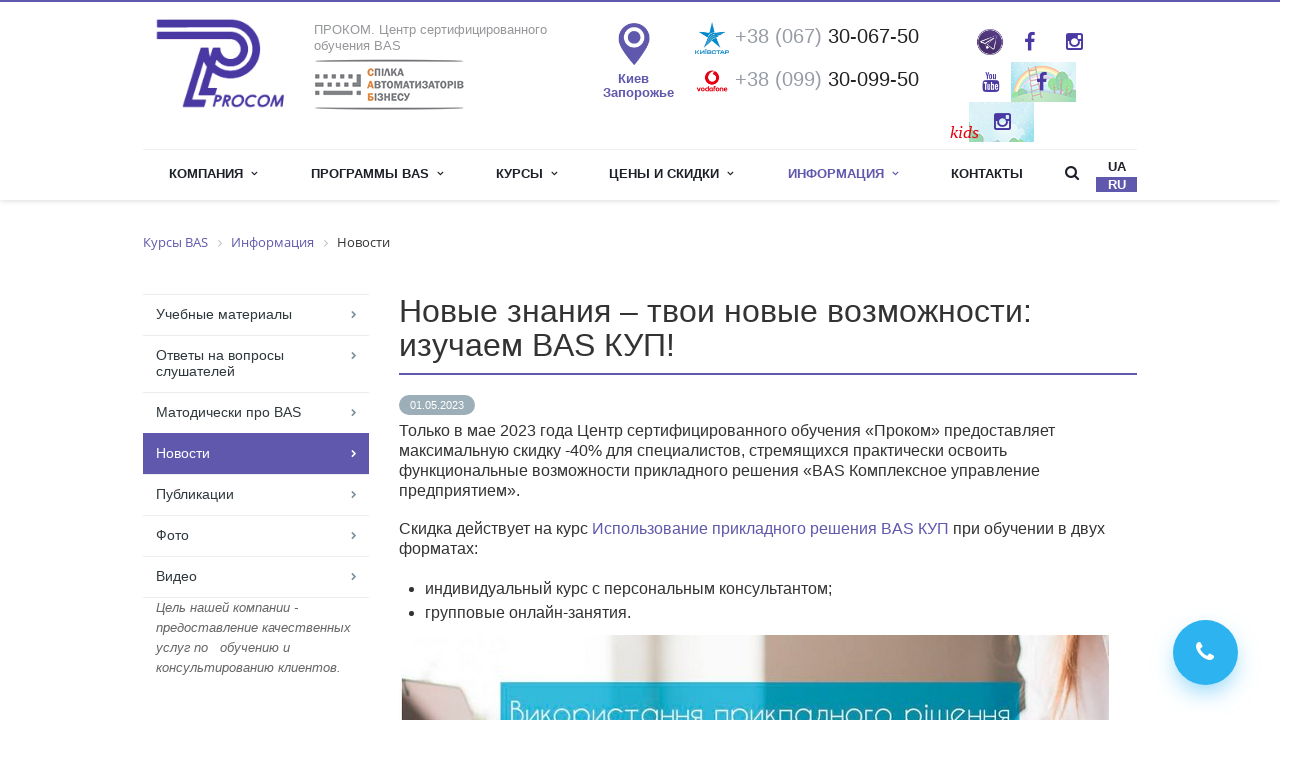

--- FILE ---
content_type: text/html; charset=UTF-8
request_url: https://csoprocom.com.ua/ru/info/news/novi-znannya-tvoi-novi-mozhlivosti-vivcha-mo-bas-kup/
body_size: 14744
content:
<!DOCTYPE html>
<html class="  ">

<head>
    
  <title>Новые знания – твои новые возможности: изучаем BAS КУП!</title>

  <meta name="viewport" content="width=device-width, initial-scale=1.0">
  <meta name="google-site-verification" content="kXXIe3w976vfzfT29Aqy-SSKShcDjvUKwOEhD6PYsVM" />
  <meta name="google-site-verification" content="Uj4CndETfFMQVCA8L-OTm-4GLsXPcfEBzhPXt6JUCMk" />
  <meta name="ahrefs-site-verification" content="4c682970275349d51f60128584bf292aa42ed49a6f6d8c847bd223b94a2cc91d">

  
    <link rel="canonical" href="https://csoprocom.com.ua/ru/info/news/novi-znannya-tvoi-novi-mozhlivosti-vivcha-mo-bas-kup/" />
        <link rel="alternate" hreflang="uk-UA" href="https://csoprocom.com.ua/info/news/novi-znannya-tvoi-novi-mozhlivosti-vivcha-mo-bas-kup/" />
  
  <link href='https://fonts.googleapis.com/css?family=Open+Sans:300italic,400italic,600italic,700italic,800italic,400,300,600,700,800&subset=latin,cyrillic-ext' rel="preload" type='text/css' as="font">
  <link href='https://fonts.googleapis.com/css?family=Ubuntu:400,700italic,700,500italic,500,400italic,300,300italic&subset=latin,cyrillic-ext' rel="preload" type='text/css' as="font">
  <script src="/local/templates/cso/js/imask.min.js"></script>
    <!-- <link href="/local/templates/cso/css/fonts/font-awesome/css/font-awesome.min.css" rel="preload"> -->
                      <meta http-equiv="Content-Type" content="text/html; charset=UTF-8" />
<meta name="description" content="Новости учебного центра «Проком». Остались вопросы? Звоните, подскажем ☎ (067) 30-067-50." />
<link href="/bitrix/js/ui/design-tokens/dist/ui.design-tokens.css?167813883124720" type="text/css"  rel="stylesheet" />
<link href="/bitrix/js/ui/fonts/opensans/ui.font.opensans.css?16781386182555" type="text/css"  rel="stylesheet" />
<link href="/bitrix/js/main/popup/dist/main.popup.bundle.css?167813876828324" type="text/css"  rel="stylesheet" />
<link href="/bitrix/cache/css/s1/cso/template_bdc6aa009895935d4055b840444597c0/template_bdc6aa009895935d4055b840444597c0_v1.css?1713427729240008" type="text/css"  data-template-style="true" rel="stylesheet" />
<script type="text/javascript">if(!window.BX)window.BX={};if(!window.BX.message)window.BX.message=function(mess){if(typeof mess==='object'){for(let i in mess) {BX.message[i]=mess[i];} return true;}};</script>
<script type="text/javascript">(window.BX||top.BX).message({'JS_CORE_LOADING':'Загрузка...','JS_CORE_NO_DATA':'- Нет данных -','JS_CORE_WINDOW_CLOSE':'Закрыть','JS_CORE_WINDOW_EXPAND':'Развернуть','JS_CORE_WINDOW_NARROW':'Свернуть в окно','JS_CORE_WINDOW_SAVE':'Сохранить','JS_CORE_WINDOW_CANCEL':'Отменить','JS_CORE_WINDOW_CONTINUE':'Продолжить','JS_CORE_H':'ч','JS_CORE_M':'м','JS_CORE_S':'с','JSADM_AI_HIDE_EXTRA':'Скрыть лишние','JSADM_AI_ALL_NOTIF':'Показать все','JSADM_AUTH_REQ':'Требуется авторизация!','JS_CORE_WINDOW_AUTH':'Войти','JS_CORE_IMAGE_FULL':'Полный размер'});</script>

<script type="text/javascript" src="/bitrix/js/main/core/core.js?1678138768487984"></script>

<script>BX.setJSList(['/bitrix/js/main/core/core_ajax.js','/bitrix/js/main/core/core_promise.js','/bitrix/js/main/polyfill/promise/js/promise.js','/bitrix/js/main/loadext/loadext.js','/bitrix/js/main/loadext/extension.js','/bitrix/js/main/polyfill/promise/js/promise.js','/bitrix/js/main/polyfill/find/js/find.js','/bitrix/js/main/polyfill/includes/js/includes.js','/bitrix/js/main/polyfill/matches/js/matches.js','/bitrix/js/ui/polyfill/closest/js/closest.js','/bitrix/js/main/polyfill/fill/main.polyfill.fill.js','/bitrix/js/main/polyfill/find/js/find.js','/bitrix/js/main/polyfill/matches/js/matches.js','/bitrix/js/main/polyfill/core/dist/polyfill.bundle.js','/bitrix/js/main/core/core.js','/bitrix/js/main/polyfill/intersectionobserver/js/intersectionobserver.js','/bitrix/js/main/lazyload/dist/lazyload.bundle.js','/bitrix/js/main/polyfill/core/dist/polyfill.bundle.js','/bitrix/js/main/parambag/dist/parambag.bundle.js']);
</script>
<script type="text/javascript">(window.BX||top.BX).message({'pull_server_enabled':'N','pull_config_timestamp':'0','pull_guest_mode':'N','pull_guest_user_id':'0'});(window.BX||top.BX).message({'PULL_OLD_REVISION':'Для продолжения корректной работы с сайтом необходимо перезагрузить страницу.'});</script>
<script type="text/javascript">(window.BX||top.BX).message({'LANGUAGE_ID':'ru','FORMAT_DATE':'DD.MM.YYYY','FORMAT_DATETIME':'DD.MM.YYYY HH:MI:SS','COOKIE_PREFIX':'BITRIX_SM','SERVER_TZ_OFFSET':'7200','UTF_MODE':'Y','SITE_ID':'s1','SITE_DIR':'/ru/','USER_ID':'','SERVER_TIME':'1770068059','USER_TZ_OFFSET':'0','USER_TZ_AUTO':'Y','bitrix_sessid':'48cbd3737549896488cdb6d5fffbb352'});</script>


<script type="text/javascript"  src="/bitrix/cache/js/s1/cso/kernel_main/kernel_main_v1.js?1696634110247277"></script>
<script type="text/javascript" src="/bitrix/js/ui/dexie/dist/dexie3.bundle.js?1678138627188902"></script>
<script type="text/javascript" src="/bitrix/js/main/core/core_ls.js?147428593010430"></script>
<script type="text/javascript" src="/bitrix/js/main/core/core_frame_cache.js?167813851117069"></script>
<script type="text/javascript" src="/bitrix/js/pull/protobuf/protobuf.js?1678137821274055"></script>
<script type="text/javascript" src="/bitrix/js/pull/protobuf/model.js?167813782170928"></script>
<script type="text/javascript" src="/bitrix/js/rest/client/rest.client.js?167813783517414"></script>
<script type="text/javascript" src="/bitrix/js/pull/client/pull.client.js?167813880481036"></script>
<script type="text/javascript" src="/bitrix/js/main/jquery/jquery-2.2.4.min.js?167813867485578"></script>
<script type="text/javascript" src="/bitrix/js/main/ajax.js?147428593035509"></script>
<script type="text/javascript" src="/bitrix/js/main/popup/dist/main.popup.bundle.js?1678138760116769"></script>
<script type="text/javascript">BX.setJSList(['/bitrix/js/main/core/core_fx.js','/bitrix/js/main/session.js','/bitrix/js/main/pageobject/pageobject.js','/bitrix/js/main/core/core_window.js','/bitrix/js/main/date/main.date.js','/bitrix/js/main/core/core_date.js','/bitrix/js/main/utils.js','/bitrix/js/main/core/core_timer.js','/bitrix/js/main/dd.js','/bitrix/js/main/core/core_dd.js','/local/templates/cso/js/siema.min.js','/local/components/bitrix/search.title/script.js','/local/templates/cso/js/jquery.actual.min.js','/local/templates/cso/js/jquery.fancybox.min.js','/local/templates/cso/js/blink.js','/local/templates/cso/vendor/jquery.easing.js','/local/templates/cso/vendor/jquery.appear.js','/local/templates/cso/vendor/jquery.cookie.js','/local/templates/cso/vendor/bootstrap.js','/local/templates/cso/vendor/jquery.validate.min.js','/local/templates/cso/js/jquery.uniform.min.js','/local/templates/cso/js/detectmobilebrowser.js','/local/templates/cso/js/general.js','/local/templates/cso/js/custom.js','/local/templates/cso/js/download.js','/local/templates/cso/js/jquery.inputmask.bundle.min.js']);</script>
<script type="text/javascript">BX.setCSSList(['/local/templates/cso/css/bootstrap.min.css','/local/templates/cso/css/fonts/font-awesome/css/font-awesome.min.css','/local/templates/cso/css/theme-elements.css','/local/templates/cso/css/theme-responsive.css','/bitrix/templates/.default/ajax/ajax.css','/local/templates/cso/components/bitrix/menu/top/style.css','/local/components/bitrix/breadcrumb/templates/.default/style.css','/local/templates/cso/styles.css','/local/templates/cso/template_styles.css','/local/templates/cso/css/responsive.css','/local/templates/cso/themes/5/colors.css','/local/templates/cso/css/custom.css']);</script>
<script type="text/javascript">
					(function () {
						"use strict";

						var counter = function ()
						{
							var cookie = (function (name) {
								var parts = ("; " + document.cookie).split("; " + name + "=");
								if (parts.length == 2) {
									try {return JSON.parse(decodeURIComponent(parts.pop().split(";").shift()));}
									catch (e) {}
								}
							})("BITRIX_CONVERSION_CONTEXT_s1");

							if (cookie && cookie.EXPIRE >= BX.message("SERVER_TIME"))
								return;

							var request = new XMLHttpRequest();
							request.open("POST", "/bitrix/tools/conversion/ajax_counter.php", true);
							request.setRequestHeader("Content-type", "application/x-www-form-urlencoded");
							request.send(
								"SITE_ID="+encodeURIComponent("s1")+
								"&sessid="+encodeURIComponent(BX.bitrix_sessid())+
								"&HTTP_REFERER="+encodeURIComponent(document.referrer)
							);
						};

						if (window.frameRequestStart === true)
							BX.addCustomEvent("onFrameDataReceived", counter);
						else
							BX.ready(counter);
					})();
				</script>
<link rel="shortcut icon" href="/ru/favicon.ico" type="image/x-icon" />
<link rel="apple-touch-icon" sizes="57x57" href="/local/templates/cso/themes/5/images/favicon_57.png" />
<link rel="apple-touch-icon" sizes="72x72" href="/local/templates/cso/themes/5/images/favicon_72.png" />
<style>.maxwidth-banner{max-width: auto;}</style>
<meta property="og:description" content="
	Только в мае 2023 года Центр сертифицированного обучения «Проком» предоставляет максимальную скидку -40% для специалистов, стремящихся практически освоить функциональные возможности прикладного решения «BAS Комплексное управление предприятием».
" />
<meta property="og:image" content="https://csoprocom.com.ua/upload/iblock/d46/lskf44tr3byb339jhukobxezzocizij2.jpg" />
<link rel="image_src" href="https://csoprocom.com.ua/upload/iblock/d46/lskf44tr3byb339jhukobxezzocizij2.jpg"  />
<meta property="og:title" content="Новые знания – твои новые возможности: изучаем BAS КУП!" />
<meta property="og:type" content="article" />
<meta property="og:url" content="https://csoprocom.com.ua/ru/info/news/novi-znannya-tvoi-novi-mozhlivosti-vivcha-mo-bas-kup/" />
<meta property="og:locale" content="uk_UA" />
<script>BX.message({'JS_REQUIRED':'Заполните это поле!','JS_FORMAT':'Неверный формат!','JS_FILE_EXT':'Недопустимое расширение файла!','JS_PASSWORD_COPY':'Пароли не совпадают!','JS_PASSWORD_LENGTH':'Минимум 6 символов!','JS_ERROR':'Неверно заполнено поле!','JS_FILE_SIZE':'Максимальный размер 5мб!','JS_FILE_BUTTON_NAME':'Выберите файл','JS_FILE_DEFAULT':'Файл не найден','JS_DATE':'Некорректная дата!','JS_DATETIME':'Некорректная дата/время!','S_CALLBACK':'Заказать звонок','ERROR_INCLUDE_MODULE_SCORP_TITLE':'Ошибка подключения модуля &laquo;Аспро: Корпоративный сайт современной компании&raquo;','ERROR_INCLUDE_MODULE_SCORP_TEXT':'Ошибка подключения модуля &laquo;Аспро: Корпоративный сайт современной компании&raquo;.<br />Пожалуйста установите модуль и повторите попытку','S_SERVICES':'Наши услуги','S_SERVICES_SHORT':'Услуги','S_TO_ALL_SERVICES':'Все услуги','S_CATALOG':'Каталог товаров','S_CATALOG_SHORT':'Каталог','S_TO_ALL_CATALOG':'Весь каталог','S_CATALOG_FAVORITES':'Наши товары','S_CATALOG_FAVORITES_SHORT':'Товары','S_NEWS':'Новости','S_TO_ALL_NEWS':'Все новости','S_COMPANY':'О компании','S_OTHER':'Прочее','S_CONTENT':'Контент','T_JS_ARTICLE':'Артикул: ','T_JS_NAME':'Наименование: ','T_JS_PRICE':'Цена: ','T_JS_QUANTITY':'Количество: ','T_JS_SUMM':'Сумма: ','ZP_NAME':'Запорожье','KYIV_NAME':'Киев','WRITE_TO_US':'Напишите нам','S_FOOT_INFO':'Контактная информация','S_FOOT_SOVIAL':'Оставайтесь на связи','CALLBACK':'Перезвоните мне'})</script>



<script type="text/javascript"  src="/bitrix/cache/js/s1/cso/template_eb3bc1d9fcbff12eecd5bdaa5ad1a2d3/template_eb3bc1d9fcbff12eecd5bdaa5ad1a2d3_v1.js?1694554317270758"></script>
<script type="text/javascript">var _ba = _ba || []; _ba.push(["aid", "27427a78fbf97825ccc9674b3427aa3c"]); _ba.push(["host", "csoprocom.com.ua"]); (function() {var ba = document.createElement("script"); ba.type = "text/javascript"; ba.async = true;ba.src = (document.location.protocol == "https:" ? "https://" : "http://") + "bitrix.info/ba.js";var s = document.getElementsByTagName("script")[0];s.parentNode.insertBefore(ba, s);})();</script>


</head>

<body>
    
  <div id="panel">
      </div>

  
  		<script type='text/javascript'>
		var arBasketItems = {};
		var arScorpOptions = ({
			'SITE_DIR' : '/ru/',
			'SITE_ID' : 's1',
			'SITE_TEMPLATE_PATH' : '/local/templates/cso',
			'THEME' : ({
				'THEME_SWITCHER' : 'N',
				'BASE_COLOR' : '5',
				'BASE_COLOR_CUSTOM' : 'e65100',
				'TOP_MENU' : 'LIGHT',
				'TOP_MENU_FIXED' : 'Y',
				'COLORED_LOGO' : 'Y',
				'SIDE_MENU' : 'LEFT',
				'SCROLLTOTOP_TYPE' : 'ROUND_COLOR',
				'SCROLLTOTOP_POSITION' : 'PADDING',
				'USE_CAPTCHA_FORM' : 'Y',
				'PHONE_MASK' : '(999) 999-99-99',
				'VALIDATE_PHONE_MASK' : '^[(][0-9]{3}[)] [0-9]{3}[-][0-9]{2}[-][0-9]{2}$',
				'DATE_MASK' : 'd.m.y',
				'DATE_PLACEHOLDER' : 'дд.мм.гггг',
				'VALIDATE_DATE_MASK' : '^[0-9]{1,2}\.[0-9]{1,2}\.[0-9]{4}$',
				'DATETIME_MASK' : 'd.m.y h:s',
				'DATETIME_PLACEHOLDER' : 'дд.мм.гггг чч:мм',
				'VALIDATE_DATETIME_MASK' : '^[0-9]{1,2}\.[0-9]{1,2}\.[0-9]{4} [0-9]{1,2}\:[0-9]{1,2}$',
				'VALIDATE_FILE_EXT' : 'png|jpg|jpeg|gif|doc|docx|xls|xlsx|txt|pdf|odt|rtf',
				'SOCIAL_VK' : '',
				'SOCIAL_FACEBOOK' : 'https://www.facebook.com/csoprocom.com.ua',
				'SOCIAL_TWITTER' : 'https://www.facebook.com/procomforkids/',
				'SOCIAL_YOUTUBE' : 'http://youtube.com/user/CSOProcomZpUa',
				'SOCIAL_ODNOKLASSNIKI' : '',
				'SOCIAL_GOOGLEPLUS' : '',
				'BANNER_WIDTH' : 'AUTO',
				'TEASERS_INDEX' : 'PICTURES',
				'CATALOG_INDEX' : 'Y',
				'CATALOG_FAVORITES_INDEX' : 'Y',
				'BIGBANNER_ANIMATIONTYPE' : 'SLIDE_HORIZONTAL',
				'BIGBANNER_SLIDESSHOWSPEED' : '5000',
				'BIGBANNER_ANIMATIONSPEED' : '600',
				'PARTNERSBANNER_SLIDESSHOWSPEED' : '5000',
				'PARTNERSBANNER_ANIMATIONSPEED' : '600',
				'ORDER_VIEW' : 'N',
				'ORDER_BASKET_VIEW' : 'HEADER',
				'URL_BASKET_SECTION' : '',
				'URL_ORDER_SECTION' : '',
			})
		});

		$(document).ready(function(){
			var bShowBasket = ($.trim(window.location.pathname) === $.trim(arScorpOptions['THEME']['URL_BASKET_SECTION']) || $.trim(window.location.pathname) === $.trim(arScorpOptions['THEME']['URL_ORDER_SECTION']) ? 'N' : 'Y');
				bViewBasket = ($.trim(arScorpOptions['THEME']['ORDER_VIEW']) === 'Y'),
				bViewBasketFly = ($.trim(arScorpOptions['THEME']['ORDER_BASKET_VIEW']) === 'FLY'),
				bViewBasketHeader = ($.trim(arScorpOptions['THEME']['ORDER_BASKET_VIEW']) === 'HEADER'),
				basketURL = $.trim(arScorpOptions['THEME']['URL_BASKET_SECTION']),
				viewBasketFlyClass = ($.trim(arScorpOptions['THEME']['TOP_MENU']) === 'DARK' ? 'DARK' : ($.trim(arScorpOptions['THEME']['TOP_MENU']) === 'COLOR' ? 'COLOR' : ''));

			if(bViewBasket && bShowBasket !== 'N'){
				if(bViewBasketFly){
					$.ajax({
						url: arScorpOptions['SITE_DIR'] + 'ajax/basket_items.php',
						type: 'POST',
					}).success(function(html){
						$('body').prepend('<div class="ajax_basket">'+html+'</div>');
						//$('body').prepend(html);
						setTimeout(function(){
							$('.basket.fly>.wrap').addClass(viewBasketFlyClass);
							$('.ajax_basket').addClass('ready');
							$('.basket_top.basketFlyTrue .count').text($('.basket .count').text());
						}, 50);
					});

					if($('header .top-callback').length){
						//var class_basket = $('.basket_empty').length;
						var htmlMedia = '<div class="basket_top basketFlyTrue pull-right hidden-lg hidden-md hidden-sm">'
											+'<div class="b_wrap">'
												+'<a href="'+basketURL+'" class="icon"><span class="count"></span></a>'
											+'</div>'
										+'</div>';

						$('header .top-callback').prepend(htmlMedia);

						/*setTimeout(function(){
							$('.basket_top.basketFlyTrue .count').text($('.basket .count').text());
						}, 200);*/
					}
				}
				else if(bViewBasketHeader){
					$.ajax({
						url: arScorpOptions['SITE_DIR'] + 'ajax/basket_items.php ',
						type: 'POST',
					}).success(function(html){
						$('.mega-menu .table-menu.basketTrue table td.search-item>.wrap').append('<div class="ajax_basket">'+html+'</div>');

						$('header .logo-row .top-callback').prepend('<div class="ajax_basket">'+html+'</div>');
						setTimeout(function(){
							$('.ajax_basket').addClass('ready');
						}, 50);
					});
				}
			}

		});

		</script>
		<!--'start_frame_cache_options-block'--><!--'end_frame_cache_options-block'-->
  
  
  
  
  
  
  
  
  <div class="body ">

    <div class="body_media"></div>

    <header class="topmenu-LIGHT canfixed">
      <div class="logo_and_menu-row">
        <div class="logo-row row">

          <div class="maxwidth-theme">
            <div class="col-sm-2 col-xs-3 header-logo">
              <div class="logo colored">
                <a id="logo_pr" href="/ru/"><img class="img-responsive" style="margin: 12% 0px 0px 0px;background: white;float: right;" src="/logo-small_procom.png" alt="Центр сертифицированного обучения «Проком»" title="Центр сертифицированного обучения «Проком»" /></a>
              </div>
            </div>

            <div class="col-sm-10 col-xs-9 header-info">
              <div class="col-md-4 hidden-sm hidden-xs top-description">
                <span style="font-weight: 400;">ПРОКОМ. Центр сертифицированного обучения ВAS</span>                <img class="img-responsive" style="" src="/logo-sab.png" alt="Центр сертифицированного обучения «Проком»" title="Центр сертифицированного обучения «Проком»" />
              </div>

              <div class="col-md-8 col-sm-12 top-callback">
                <div class="col-sm-2 map-marker hidden-xs">
                  <a href="/ru/contacts/"><img src="/local/templates/cso/img/mapmarker-icon.png"><span>Киев <br>Запорожье</span></a>
                </div>

                <div id="phone" class=" col-sm-5 col-xs-4 col-md-6 phone">
                  <div class="phone-number">
                    <div class="tel_conteiner_inf">
                      <script>
// 		$(function (){

//  var getCookieValue = $.cookie("towndist");
//    if(getCookieValue == "zp")

//    {	
//          $('a#kyivstar-top-link').attr("href","tel:+380673006750");
//          $('.site-phone-kyivstar').text("+38 (067) ");
//          $('.site-a-kyivstar').text('300 67 50');

//          $('a#vodafone-top-link').attr("href","tel:+380993009950");
//    		$('.site-phone-vodafone').text("+38 (099) "); 
// 			$('.site-a-vodafone').text('300 99 50');
         
//    }

// else 
//    {
//       $('a#kyivstar-top-link').attr("href","tel:+380673006750");
//       $('.site-phone-kyivstar').text("+38 (067) ");
//       $('.site-a-kyivstar').text('300 67 50');

// 		$('a#vodafone-top-link').attr("href","tel:+380993009950");
//       $('.site-phone-vodafone').text("+38 (099) "); 
// 		$('.site-a-vodafone').text('300 99 50');
//    }
// });
	</script>
<div class="kyivstar-top-block">
 <a id="kyivstar-top-link" href="tel:+380673006750"> <img alt="kyivstar" src="/include/kyivstar-icon.png" class="kyivstar_icon" style="height:32px;"> <span class="site-phone-kyivstar" style="color: #969ba5;">+38 (067) </span> <span class="site-a-kyivstar">30-067-50</span> </a>
</div>
<div class="vodafone-top-block">
 <a id="vodafone-top-link" href="tel:+380993009950"> <img alt="vodafone" src="/include/vodafone-128.png" class="vodafone_icon" style="height:34px;"> <span class="site-phone-vodafone" style="color: #969ba5;">+38 (099) </span> <span class="site-a-vodafone">30-099-50</span> </a>
</div>
 <br>                    </div>
                  </div>
                </div>
                <!-- <div class="col-xs-5 col-sm-2 col-md-2 town-and-callback">

									<div class="callback" data-toggle="modal" data-target="#callback_modal">
										<a href="javascript:;"><img src="/local/templates/cso/img/callback-icon.png"><span>Заказать звонок</span></a>
									</div>
								</div> -->
                <div class="col-sm-3 col-md-4 email">
                  <div class="hidden-xs head-soc-item">
                    <div class="social">
                      <div class="social-icons">
	<!-- noindex -->
	<ul>
		<li class="social-kids telegram">
			<a href="https://t.me/Procom_ProBAS" target="_blank" style="background-image: url('/images/logo_telegr.png');
    background-size: cover;
    background-position-x: center;
    background-repeat: no-repeat;" rel="nofollow" title="ProBAS: просто та оперативно про роботу в BAS">
				ProBAS: просто та оперативно про роботу в BAS

			</a>
		</li>
					<li class="social-kids facebook">
				<a href="https://www.facebook.com/csoprocom.com.ua" target="_blank" rel="nofollow" title="Facebook">
					Facebook					<i class="fa fa-facebook"></i>
					<i class="fa fa-facebook hide"></i>
				</a>
			</li>
		
							<li class="social-kids instagram">
				<a href="https://www.instagram.com/cso.procom/" target="_blank" rel="nofollow" title="Instagram">
					Instagram					<i class="fa fa-instagram"></i>
					<i class="fa fa-instagram hide"></i>
				</a>
			</li>
							<li class="social-kids lj">
					<a href="http://youtube.com/user/CSOProcomZpUa" target="_blank" rel="nofollow" title="YouTube">
						YouTube						<i class="fa fa-youtube"></i>
						<i class="fa fa-youtube hide"></i>
					</a>
				</li>
										<li class="social-kids facebook social-kids-bg">
					<a href="https://www.facebook.com/procomforkids/" target="_blank" rel="nofollow" title="Facebook Дети">
						Twitter						<i class="fa fa-facebook"></i>
						<i class="fa fa-facebook hide"></i>
					</a>
					<!-- <div style="
				    display: block;
				    color: #e60011;
				    position: absolute;
				    top: 26px;
				    left: 6px;
				    height: 20px;
				    width: 26px;
				    z-index: 1;
				    font-size: 13px;
				    font-family: ubuntu;
				    font-style:  italic;
				    transform: rotate(-20deg);">
				kids</div> -->
				</li>
									<li class="instagram social-kids social-kids-bg">
				<a href="https://www.instagram.com/procomforkids/" target="_blank" rel="nofollow" title="Instagram Дети">
					Instagram					<i class="fa fa-instagram"></i>
					<i class="fa fa-instagram hide"></i>
				</a>
				<div style="
				    display: block;
				    color: #e60011;
				   position: absolute;
				   top: 18px;
    left: -19px;
    height: 20px;
    width: 26px;
    z-index: 1;
    font-size: 18px;
				    font-family: ubuntu;
				    font-style:  italic;
				   ">
					kids</div>
			</li>
					
					</ul>
	<!-- /noindex -->
</div>                    </div>
                  </div>

                  <!-- <div class="social-icons">
											<ul><li><a class="header-email" href="mailto:csn.procom.@gmail.com">Напишите нам<i class="fa fa-envelope"></i></a></li></ul>										</div> -->
                </div>

                <button class="btn btn-responsive-nav visible-xs" data-toggle="collapse" data-target=".nav-main-collapse">
                  <i class="fa fa-bars"></i>
                </button>
              </div>
            </div>
          </div>

        </div>

        <div class="menu-row row">

          <div class="maxwidth-theme">

            <div class="col-md-12">

              <div class="nav-main-collapse collapse">

                <div class="menu-only">

                  <nav class="mega-menu">
                    <div class="col-xs-12 show-collapse">

                      <!-- <div class="callback" data-event="jqm" data-param-id="24" data-name="callback">
													<span href="javascript:;" class="btn btn-default btn-block white ">Заказать звонок</span>
												</div> -->
                    </div>
                    


	<div class="table-menu hidden-xs">
		<table>
			<tr>
														<td class="dropdown ">
						<div class="wrap">
							<a class="dropdown-toggle" href="/ru/company/" title="Компания">
								Компания																	&nbsp;<i class="fa fa-angle-down"></i>
															</a>
															<span class="tail"></span>
								<ul class="dropdown-menu">
																													<li class=" ">
											<a href="/ru/company/about/" title="О компании">О компании</a>
																					</li>
																													<li class=" ">
											<a href="/ru/company/certification/" title="Сертификация">Сертификация</a>
																					</li>
																													<li class=" ">
											<a href="/ru/company/teachers/" title="Преподаватели">Преподаватели</a>
																					</li>
																													<li class=" ">
											<a href="/ru/company/review/" title="Отзывы">Отзывы</a>
																					</li>
																													<li class=" ">
											<a href="/ru/company/clients-partners/" title="Клиенты и партнеры">Клиенты и партнеры</a>
																					</li>
																	</ul>
													</div>
					</td>
														<td class="dropdown ">
						<div class="wrap">
							<a class="dropdown-toggle" href="/ru/bas/" title="Программы BAS">
								Программы BAS																	&nbsp;<i class="fa fa-angle-down"></i>
															</a>
															<span class="tail"></span>
								<ul class="dropdown-menu">
																													<li class="dropdown-submenu ">
											<a href="/ru/bas/programni-produkti/" title="Програмні продукти">Програмні продукти</a>
																							<ul class="dropdown-menu">
																																									<li class=" ">
															<a href="/ru/bas/bas-erp/" title="BAS ERP (5% для ЗСУ)">BAS ERP (5% для ЗСУ)</a>
																													</li>
																																									<li class=" ">
															<a href="/ru/bas/trinity-pdm-pidsistema-konfiguratsii-bas-erp/" title="TrinityPDM – підсистема конфігурації BAS ERP">TrinityPDM – підсистема конфігурації BAS ERP</a>
																													</li>
																																									<li class=" ">
															<a href="/ru/bas/bas-kup/" title="BAS КУП">BAS КУП</a>
																													</li>
																																									<li class=" ">
															<a href="/ru/bas/bas-bukhgalteriya-prof-korp/" title="BAS Бухгалтерія ПРОФ/КОРП">BAS Бухгалтерія ПРОФ/КОРП</a>
																													</li>
																																									<li class=" ">
															<a href="/ru/bas/bas-upravlinnya-torgivleyu/" title="BAS Управління торгівлею">BAS Управління торгівлею</a>
																													</li>
																																									<li class=" ">
															<a href="/ru/bas/bas-maliy-biznes/" title="BAS Малий бізнес">BAS Малий бізнес</a>
																													</li>
																																									<li class=" ">
															<a href="/ru/bas/bas-dokumentoobig-korp/" title="BAS Документообіг КОРП">BAS Документообіг КОРП</a>
																													</li>
																																									<li class=" ">
															<a href="/ru/bas/dokument-menyu-dorabotka-konfiguratsii/" title="Документ «Меню» – доробка для ведення обліку громадського харчування">Документ «Меню» – доробка для ведення обліку громадського харчування</a>
																													</li>
																									</ul>
																					</li>
																													<li class="dropdown-submenu ">
											<a href="/ru/bas/poslugi-z-vprovadzhennya/" title="Послуги з впровадження">Послуги з впровадження</a>
																							<ul class="dropdown-menu">
																																									<li class=" ">
															<a href="/ru/bas/poslugi-z-vprovadzhennya/poslugi-z-otsinyuvannya-ta-testuvannya-kandidativ/" title="Послуги з оцінювання та тестування кандидатів">Послуги з оцінювання та тестування кандидатів</a>
																													</li>
																																									<li class=" ">
															<a href="/ru/bas/vprovadzhennya-program-bas/" title="Впровадження корпоративних програм BAS">Впровадження корпоративних програм BAS</a>
																													</li>
																																									<li class=" ">
															<a href="/ru/bas/vprovadzhennya-tipovikh-program-bas/" title="Впровадження типових програм BAS">Впровадження типових програм BAS</a>
																													</li>
																																									<li class=" ">
															<a href="/ru/bas/poslugi-z-modelyuvannya/" title="Послуги з моделювання">Послуги з моделювання</a>
																													</li>
																									</ul>
																					</li>
																	</ul>
													</div>
					</td>
														<td class="dropdown ">
						<div class="wrap">
							<a class="dropdown-toggle" href="/ru/study/" title="Курсы">
								Курсы																	&nbsp;<i class="fa fa-angle-down"></i>
															</a>
															<span class="tail"></span>
								<ul class="dropdown-menu">
																													<li class=" ">
											<a href="/ru/study/kursi-bas-bukhgalteriya-i-upravlinnya-torgivleyu/" title="Курсы BAS Бухгалтерія, Управління торгівлею, Управління торговим підприємством, Малий бізнес, Документообіг">Курсы BAS Бухгалтерія, Управління торгівлею, Управління торговим підприємством, Малий бізнес, Документообіг</a>
																					</li>
																													<li class=" ">
											<a href="/ru/study/kursy-dlya-programmistov/" title="Курсы для программистов BAS">Курсы для программистов BAS</a>
																					</li>
																													<li class=" ">
											<a href="/ru/study/kursy-bas/" title="Курсы BAS ERP">Курсы BAS ERP</a>
																					</li>
																													<li class=" ">
											<a href="/ru/study/kursi-bas-kup/" title="Курсы BAS КУП">Курсы BAS КУП</a>
																					</li>
																													<li class=" ">
											<a href="/ru/study/kursi-dlya-pidgotovki-do-zno/" title="Тренинг: Бизнес-аналитика для BAS">Тренинг: Бизнес-аналитика для BAS</a>
																					</li>
																													<li class=" ">
											<a href="/ru/study/study/kursy-bas/vikoristannya-pidsistemi-trinitypdm-dlya-upravlinnya-inzhenernimi-danimi/" title="TrinityPDM для управления инженерными данными">TrinityPDM для управления инженерными данными</a>
																					</li>
																	</ul>
													</div>
					</td>
														<td class="dropdown ">
						<div class="wrap">
							<a class="dropdown-toggle" href="/ru/stock/" title="Цены и скидки">
								Цены и скидки																	&nbsp;<i class="fa fa-angle-down"></i>
															</a>
															<span class="tail"></span>
								<ul class="dropdown-menu">
																													<li class=" ">
											<a href="/ru/stock/price-list/" title="Прайс-лист">Прайс-лист</a>
																					</li>
																													<li class=" ">
											<a href="/ru/stock/promotions/" title="Акции и скидки">Акции и скидки</a>
																					</li>
																													<li class=" ">
											<a href="/ru/stock/forms-and-conditions-of-training/" title="Формы и условия обучения">Формы и условия обучения</a>
																					</li>
																	</ul>
													</div>
					</td>
														<td class="dropdown active">
						<div class="wrap">
							<a class="dropdown-toggle" href="/ru/info/" title="Информация">
								Информация																	&nbsp;<i class="fa fa-angle-down"></i>
															</a>
															<span class="tail"></span>
								<ul class="dropdown-menu">
																													<li class=" ">
											<a href="/ru/info/ed-mat/bukhg/" title="Учебные материалы">Учебные материалы</a>
																					</li>
																													<li class=" ">
											<a href="/ru/info/questi-listen/" title="Ответы на вопросы слушателей">Ответы на вопросы слушателей</a>
																					</li>
																													<li class=" ">
											<a href="/ru/info/olimp/" title="Матодически про BAS">Матодически про BAS</a>
																					</li>
																													<li class=" active">
											<a href="/ru/info/news/" title="Новости">Новости</a>
																					</li>
																													<li class=" ">
											<a href="/ru/info/articles/" title="Публикации">Публикации</a>
																					</li>
																													<li class=" ">
											<a href="/ru/info/photo/" title="Фoто">Фoто</a>
																					</li>
																													<li class=" ">
											<a href="/ru/info/video/" title="Видео">Видео</a>
																					</li>
																	</ul>
													</div>
					</td>
														<td class=" ">
						<div class="wrap">
							<a class="" href="/ru/contacts/" title="Контакты">
								Контакты															</a>
													</div>
					</td>
								<td class="dropdown js-dropdown nosave" style="display:none;">
					<div class="wrap">
						<a class="dropdown-toggle more-items" href="#">
							<span>...</span>
						</a>
						<span class="tail"></span>
						<ul class="dropdown-menu"></ul>
					</div>
				</td>
				<td class="search-item nosave">
					<div class="wrap">
						<a href="#" class="search-icon pull-left" title="Поиск по сайту">
							<i class="fa fa-search"></i>
						</a>
					</div>
				</td>
				<td class="nosave" style="border-top: 1px solid #efefef;">
					<div class="wrap">
						<a href="/info/news/novi-znannya-tvoi-novi-mozhlivosti-vivcha-mo-bas-kup/" class="lang-switcher btn-link pull-left" title="">ua</a><span class="lang-switcher btn-default pull-right" title="">ru</span>						<!-- <span class="lang-switcher btn-link pull-left" title="">ua</span>
						<span class="lang-switcher btn-link pull-right" title="">ru</span> -->
					</div>
				</td>
			</tr>
		</table>
	</div>
	<ul class="nav nav-pills responsive-menu visible-xs" id="mainMenu">
								<li class="dropdown ">
				<a class="dropdown-toggle1" href="/ru/company/" title="Компания">
					Компания				</a>
									<i class="fa fa-angle-down dropdown-toggle" id="dropdown__ru_company_" data-toggle="dropdown" aria-haspopup="true" aria-expanded="false"></i>
													<ul class="dropdown-menu" aria-labelledby="dropdown__ru_company_">
																				<li class=" ">
								<a href="/ru/company/about/" title="О компании">
									О компании																	</a>
															</li>
																				<li class=" ">
								<a href="/ru/company/certification/" title="Сертификация">
									Сертификация																	</a>
															</li>
																				<li class=" ">
								<a href="/ru/company/teachers/" title="Преподаватели">
									Преподаватели																	</a>
															</li>
																				<li class=" ">
								<a href="/ru/company/review/" title="Отзывы">
									Отзывы																	</a>
															</li>
																				<li class=" ">
								<a href="/ru/company/clients-partners/" title="Клиенты и партнеры">
									Клиенты и партнеры																	</a>
															</li>
											</ul>
							</li>
								<li class="dropdown ">
				<a class="dropdown-toggle1" href="/ru/bas/" title="Программы BAS">
					Программы BAS				</a>
									<i class="fa fa-angle-down dropdown-toggle" id="dropdown__ru_bas_" data-toggle="dropdown" aria-haspopup="true" aria-expanded="false"></i>
													<ul class="dropdown-menu" aria-labelledby="dropdown__ru_bas_">
																				<li class="dropdown-submenu dropdown-toggle ">
								<a href="/ru/bas/programni-produkti/" title="Програмні продукти">
									Програмні продукти																			&nbsp;<i class="fa fa-angle-down dropdown-toggle" id="dropdown__ru_bas_programni-produkti_" data-toggle="dropdown" aria-expanded="false"></i>
																	</a>
																	<ul class="dropdown-menu" aria-labelledby="dropdown__ru_bas_programni-produkti_">
																																<li class=" ">
												<a href="/ru/bas/bas-erp/" title="BAS ERP (5% для ЗСУ)">
													BAS ERP (5% для ЗСУ)																									</a>
																							</li>
																																<li class=" ">
												<a href="/ru/bas/trinity-pdm-pidsistema-konfiguratsii-bas-erp/" title="TrinityPDM – підсистема конфігурації BAS ERP">
													TrinityPDM – підсистема конфігурації BAS ERP																									</a>
																							</li>
																																<li class=" ">
												<a href="/ru/bas/bas-kup/" title="BAS КУП">
													BAS КУП																									</a>
																							</li>
																																<li class=" ">
												<a href="/ru/bas/bas-bukhgalteriya-prof-korp/" title="BAS Бухгалтерія ПРОФ/КОРП">
													BAS Бухгалтерія ПРОФ/КОРП																									</a>
																							</li>
																																<li class=" ">
												<a href="/ru/bas/bas-upravlinnya-torgivleyu/" title="BAS Управління торгівлею">
													BAS Управління торгівлею																									</a>
																							</li>
																																<li class=" ">
												<a href="/ru/bas/bas-maliy-biznes/" title="BAS Малий бізнес">
													BAS Малий бізнес																									</a>
																							</li>
																																<li class=" ">
												<a href="/ru/bas/bas-dokumentoobig-korp/" title="BAS Документообіг КОРП">
													BAS Документообіг КОРП																									</a>
																							</li>
																																<li class=" ">
												<a href="/ru/bas/dokument-menyu-dorabotka-konfiguratsii/" title="Документ «Меню» – доробка для ведення обліку громадського харчування">
													Документ «Меню» – доробка для ведення обліку громадського харчування																									</a>
																							</li>
																			</ul>
															</li>
																				<li class="dropdown-submenu dropdown-toggle ">
								<a href="/ru/bas/poslugi-z-vprovadzhennya/" title="Послуги з впровадження">
									Послуги з впровадження																			&nbsp;<i class="fa fa-angle-down dropdown-toggle" id="dropdown__ru_bas_poslugi-z-vprovadzhennya_" data-toggle="dropdown" aria-expanded="false"></i>
																	</a>
																	<ul class="dropdown-menu" aria-labelledby="dropdown__ru_bas_poslugi-z-vprovadzhennya_">
																																<li class=" ">
												<a href="/ru/bas/poslugi-z-vprovadzhennya/poslugi-z-otsinyuvannya-ta-testuvannya-kandidativ/" title="Послуги з оцінювання та тестування кандидатів">
													Послуги з оцінювання та тестування кандидатів																									</a>
																							</li>
																																<li class=" ">
												<a href="/ru/bas/vprovadzhennya-program-bas/" title="Впровадження корпоративних програм BAS">
													Впровадження корпоративних програм BAS																									</a>
																							</li>
																																<li class=" ">
												<a href="/ru/bas/vprovadzhennya-tipovikh-program-bas/" title="Впровадження типових програм BAS">
													Впровадження типових програм BAS																									</a>
																							</li>
																																<li class=" ">
												<a href="/ru/bas/poslugi-z-modelyuvannya/" title="Послуги з моделювання">
													Послуги з моделювання																									</a>
																							</li>
																			</ul>
															</li>
											</ul>
							</li>
								<li class="dropdown ">
				<a class="dropdown-toggle1" href="/ru/study/" title="Курсы">
					Курсы				</a>
									<i class="fa fa-angle-down dropdown-toggle" id="dropdown__ru_study_" data-toggle="dropdown" aria-haspopup="true" aria-expanded="false"></i>
													<ul class="dropdown-menu" aria-labelledby="dropdown__ru_study_">
																				<li class=" ">
								<a href="/ru/study/kursi-bas-bukhgalteriya-i-upravlinnya-torgivleyu/" title="Курсы BAS Бухгалтерія, Управління торгівлею, Управління торговим підприємством, Малий бізнес, Документообіг">
									Курсы BAS Бухгалтерія, Управління торгівлею, Управління торговим підприємством, Малий бізнес, Документообіг																	</a>
															</li>
																				<li class=" ">
								<a href="/ru/study/kursy-dlya-programmistov/" title="Курсы для программистов BAS">
									Курсы для программистов BAS																	</a>
															</li>
																				<li class=" ">
								<a href="/ru/study/kursy-bas/" title="Курсы BAS ERP">
									Курсы BAS ERP																	</a>
															</li>
																				<li class=" ">
								<a href="/ru/study/kursi-bas-kup/" title="Курсы BAS КУП">
									Курсы BAS КУП																	</a>
															</li>
																				<li class=" ">
								<a href="/ru/study/kursi-dlya-pidgotovki-do-zno/" title="Тренинг: Бизнес-аналитика для BAS">
									Тренинг: Бизнес-аналитика для BAS																	</a>
															</li>
																				<li class=" ">
								<a href="/ru/study/study/kursy-bas/vikoristannya-pidsistemi-trinitypdm-dlya-upravlinnya-inzhenernimi-danimi/" title="TrinityPDM для управления инженерными данными">
									TrinityPDM для управления инженерными данными																	</a>
															</li>
											</ul>
							</li>
								<li class="dropdown ">
				<a class="dropdown-toggle1" href="/ru/stock/" title="Цены и скидки">
					Цены и скидки				</a>
									<i class="fa fa-angle-down dropdown-toggle" id="dropdown__ru_stock_" data-toggle="dropdown" aria-haspopup="true" aria-expanded="false"></i>
													<ul class="dropdown-menu" aria-labelledby="dropdown__ru_stock_">
																				<li class=" ">
								<a href="/ru/stock/price-list/" title="Прайс-лист">
									Прайс-лист																	</a>
															</li>
																				<li class=" ">
								<a href="/ru/stock/promotions/" title="Акции и скидки">
									Акции и скидки																	</a>
															</li>
																				<li class=" ">
								<a href="/ru/stock/forms-and-conditions-of-training/" title="Формы и условия обучения">
									Формы и условия обучения																	</a>
															</li>
											</ul>
							</li>
								<li class="dropdown active">
				<a class="dropdown-toggle1" href="/ru/info/" title="Информация">
					Информация				</a>
									<i class="fa fa-angle-down dropdown-toggle" id="dropdown__ru_info_" data-toggle="dropdown" aria-haspopup="true" aria-expanded="false"></i>
													<ul class="dropdown-menu" aria-labelledby="dropdown__ru_info_">
																				<li class=" ">
								<a href="/ru/info/ed-mat/bukhg/" title="Учебные материалы">
									Учебные материалы																	</a>
															</li>
																				<li class=" ">
								<a href="/ru/info/questi-listen/" title="Ответы на вопросы слушателей">
									Ответы на вопросы слушателей																	</a>
															</li>
																				<li class=" ">
								<a href="/ru/info/olimp/" title="Матодически про BAS">
									Матодически про BAS																	</a>
															</li>
																				<li class=" active">
								<a href="/ru/info/news/" title="Новости">
									Новости																	</a>
															</li>
																				<li class=" ">
								<a href="/ru/info/articles/" title="Публикации">
									Публикации																	</a>
															</li>
																				<li class=" ">
								<a href="/ru/info/photo/" title="Фoто">
									Фoто																	</a>
															</li>
																				<li class=" ">
								<a href="/ru/info/video/" title="Видео">
									Видео																	</a>
															</li>
											</ul>
							</li>
								<li class=" ">
				<a class="" href="/ru/contacts/" title="Контакты">
					Контакты				</a>
											</li>
				<li class="search">
			<div class="search-input-div">
				<input class="search-input" type="text" autocomplete="off" maxlength="50" size="40" placeholder="Найти" value="" name="q">
			</div>
			<div class="search-button-div">
				<button class="btn btn-search btn-default" value="Найти" name="s" type="submit">Найти</button>
			</div>
		</li>
		<li class="mob-lang-switcher">
			<p class="switch-label lang-text-muted">Язык</p>

			<div class="switch-btn-block">
				<a href="/info/news/novi-znannya-tvoi-novi-mozhlivosti-vivcha-mo-bas-kup/" class="btn btn-primary pull-left" title="">ua</a><span class="btn btn-default pull-right" title="">ru</span>
			</div>
			
		</li>
	</ul>

<script>
	$(document).ready(function() {
		$('.dropdown-submenu i.dropdown-toggle').on("click", function(e) {
			$(this).next('ul').next('ul').toggle();
			e.stopPropagation();
			e.preventDefault();
		});
	});
</script>
                  </nav>

                </div>

              </div>

            </div>
            
          </div>

          <style type="text/css">
.bx_searche .bx_image{width: 25px;	height: 25px;}
.bx_searche .bx_img_element{width: 45px;	height: 36px;}
.bx_searche .bx_item_block{min-height: 35px;line-height: 35px;
</style>
	<div class="search hide" id="title-search">
		<div class="maxwidth-theme">
			<div class="col-md-12">
				<form action="/ru/search/">
					<div class="search-input-div">
						<input class="search-input" id="title-search-input" type="text" name="q" value="" placeholder="Найти" size="40" maxlength="50" autocomplete="off" />
					</div>
					<div class="search-button-div">
						<button class="btn btn-search btn-default" type="submit" name="s" value="Найти">Найти</button>
						<span class="fa fa-close" title="Закрыть"></span>
					</div>
				</form>
			</div>
		</div>
	</div>
<script type="text/javascript">
	var jsControl = new JCTitleSearch({
		//'WAIT_IMAGE': '/bitrix/themes/.default/images/wait.gif',
		'AJAX_PAGE' : '/ru/info/news/novi-znannya-tvoi-novi-mozhlivosti-vivcha-mo-bas-kup/',
		'CONTAINER_ID': 'title-search',
		'INPUT_ID': 'title-search-input',
		'MIN_QUERY_LEN': 2
	});
</script>
        </div>
        
      </div>
      <div class="line-row visible-xs"></div>
    </header>

    <div role="main" class="main">

                    <section class="page-top">
          <div class="row">
            <div class="maxwidth-theme">
              <div class="col-md-12">
                <div class="row">
                  <div class="col-md-12">
                    <div itemscope itemtype="https://schema.org/BreadcrumbList" class="bx-breadcrumb">
			<div itemprop="itemListElement" itemscope itemtype="https://schema.org/ListItem" class="bx-breadcrumb-item" id="bx_breadcrumb_0">
				
				<a href="/ru/" title="Курсы BAS" itemprop="item">
					<span itemprop="name">Курсы BAS</span>
					<meta itemprop="position" content="0">
				</a>
			</div>
			<div itemprop="itemListElement" itemscope itemtype="https://schema.org/ListItem" class="bx-breadcrumb-item" id="bx_breadcrumb_1">
				<i class="fa fa-angle-right"></i>
				<a href="/ru/info/" title="Информация" itemprop="item">
					<span itemprop="name">Информация</span>
					<meta itemprop="position" content="1">
				</a>
			</div>
			<div itemprop="itemListElement" itemscope itemtype="https://schema.org/ListItem" class="bx-breadcrumb-item">
				<i class="fa fa-angle-right"></i>
				<span itemprop="name">Новости</span>
				<meta itemprop="position" content="2">
			</div><div style="clear:both"></div></div>                  </div>
                </div>
              </div>
            </div>
          </div>
        </section>
            <div class="container">
                  <div class="row">
            <div class="maxwidth-theme">
                                  <div class="col-md-3 col-sm-3 col-xs-4 left-menu-md">
                      	<aside class="sidebar">
		<ul class="nav nav-list side-menu">
							<li class=" ">
					<a href="/ru/info/ed-mat/bukhg/">Учебные материалы</a>
													</li>
							<li class=" ">
					<a href="/ru/info/questi-listen/">Ответы на вопросы слушателей</a>
													</li>
							<li class=" ">
					<a href="/ru/info/olimp/">Матодически про BAS</a>
													</li>
							<li class="active ">
					<a href="/ru/info/news/">Новости</a>
													</li>
							<li class=" ">
					<a href="/ru/info/articles/">Публикации</a>
													</li>
							<li class=" ">
					<a href="/ru/info/photo/">Фoто</a>
													</li>
							<li class=" ">
					<a href="/ru/info/video/">Видео</a>
													</li>
					</ul>
	</aside>
                      <div class="sidearea">
                                                <div style="padding:0 7px 0 13px;color:#666666;">
    <i>Цель нашей компании - &nbsp; предоставление качественных услуг по &nbsp; обучению и консультированию клиентов. <br> </i>
</div>
<br>                      </div>
                    </div>
                    <div class="col-md-9 col-sm-9 col-xs-8 content-md">
                                                        			<div class="detail news">
			<h1 class="underline">Новые знания – твои новые возможности: изучаем BAS КУП!</h1>



	<div class="period">
					<span class="label">01.05.2023</span>
			</div>

	<div class="content">
				
											<p style="font-size: 12pt;">
	Только в мае 2023 года Центр сертифицированного обучения «Проком» предоставляет максимальную скидку -40% для специалистов, стремящихся практически освоить функциональные возможности прикладного решения «BAS Комплексное управление предприятием».
</p>
<p style="font-size: 12pt;">
	 Скидка действует на курс <a href="https://csoprocom.com.ua/study/kursi-bas-kup/bas-kup/">Использование прикладного решения BAS КУП</a> при обучении в двух форматах:
</p>
<ul style="font-size: 12pt;">
	<li>индивидуальный курс с персональным консультантом;</li>
	<li>групповые онлайн-занятия.</li>
</ul>
<p style="font-size: 12pt;">
	<img width="710" src="/images/akcija052023_001.jpg" height="468"><br>
</p>
<p style="font-size: 12pt;">
	 Ми пропонуємо:
</p>
<ul style="font-size: 12pt;">
	<li> Только практические занятия на реальных примерах </li>
	<li>выбор удобного для Вас формата обучения: обучение в группе или индивидуальный курс с персональным консультантом </li>
	<li> Доступ к онлайн-кабинету 24/7 и информационная база курса</li>
	<li> Сертифицированное методическое руководство и уникальные практические материалы от ЦСН «Проком» </li>
	<li> Свидетельство по завершению учебы </li>
</ul>
<p style="font-size: 12pt;">
	 Акция «Новые знания – твои новые возможности: изучаем BAS КУП!» действует при заказе и оплате указанного курса* в период: с 01.05.2023 г. по 31.05.2023 г. включительно.
</p>
<p style="font-size: 12pt;">
	 Условия скидок и акций действуют отдельно и не прилагаются.
</p>
<p style="font-size: 12pt;">
	 Учись индивидуально или командой по самой низкой цене, овлади практическими навыками работы с программой «BAS КУП» и внедряй современное ПО в своей организации!
</p>
<p style="font-size: 12pt;">
	 Запись на курс по ссылке: <a href="https://csoprocom.com.ua/study/kursi-bas-kup/bas-kup/">https://csoprocom.com.ua/study/kursi-bas-kup/bas-kup/</a>. <br>
	 Ждем тебя!
</p>						</div>





<!--'start_frame_cache_video'--><!--'end_frame_cache_video'-->
				
				
					</div>
	<div style="clear:both"></div>
<div class="row">

	<div class="col-md-6">
		<a class="back-url" href="/ru/info/news//ru/info/news/"><i class="fa fa-chevron-left"></i>Вернуться к списку</a>
	</div>
</div><br>																				</div>
																				</div>
										</div>
																				</div>
					
										
					</div>
										</div>
					
					<footer id="footer">
						<!--'start_frame_cache_footer-subscribe'--> <div class="subscribe-block-wrapper">
	<div class="row">
		<div class="maxwidth-theme">
			<div class="col-md-4 col-sm-12 col-xs-12">
				 	<div class="bottom-menu">
		<div class="items row">
											<div class="col-md-6 col-sm-12">
					<div class="item">
						<div class="title">
															<a href="/company/">Компания</a>
													</div>
					</div>
				</div>
											<div class="col-md-6 col-sm-12">
					<div class="item">
						<div class="title">
															<a href="/info/">Информация</a>
													</div>
					</div>
				</div>
											<div class="col-md-6 col-sm-12">
					<div class="item">
						<div class="title">
															<a href="/study/">Курсы</a>
													</div>
					</div>
				</div>
											<div class="col-md-6 col-sm-12">
					<div class="item">
						<div class="title">
															<a href="/contacts/">Контакты</a>
													</div>
					</div>
				</div>
											<div class="col-md-6 col-sm-12">
					<div class="item">
						<div class="title">
															<a href="/stock/">Цены и скидки</a>
													</div>
					</div>
				</div>
					</div>
	</div>
			</div>
			<div class="col-md-5 footer-address">
				<h4 class="footer-address-heading">Адрес:</h4>
				<ul class="footer-address-list">
					<li>г. Запорожье, остановка "ТЦ Украина" ул. Патриотическая, 50А</li>
					<li>г. Киев, м. Печерская, м.&nbsp;Звіринецька, ул. Дмитра Дорошенка, 57A</li>
					<li>г. Киев, м. Выставочный центр, ул. Героев Обороны, 11</li>
					<li>г. Киев, м. Дарница, ул. Князя Романа Мстиславича, 26</li>
				</ul>
			</div>
			<div class="col-md-3">
				<div class="info">
					<div class="phone">
						 <script>
// 		$(function (){

//  var getCookieValue = $.cookie("towndist");
//    if(getCookieValue == "zp")

//    {	
//          $('a#kyivstar-top-link').attr("href","tel:+380673006750");
//          $('.site-phone-kyivstar').text("+38 (067) ");
//          $('.site-a-kyivstar').text('300 67 50');

//          $('a#vodafone-top-link').attr("href","tel:+380993009950");
//    		$('.site-phone-vodafone').text("+38 (099) "); 
// 			$('.site-a-vodafone').text('300 99 50');
         
//    }

// else 
//    {
//       $('a#kyivstar-top-link').attr("href","tel:+380673006750");
//       $('.site-phone-kyivstar').text("+38 (067) ");
//       $('.site-a-kyivstar').text('300 67 50');

// 		$('a#vodafone-top-link').attr("href","tel:+380993009950");
//       $('.site-phone-vodafone').text("+38 (099) "); 
// 		$('.site-a-vodafone').text('300 99 50');
//    }
// });
	</script>
<div class="kyivstar-top-block">
 <a id="kyivstar-top-link" href="tel:+380673006750"> <img alt="kyivstar" src="/include/kyivstar-icon.png" class="kyivstar_icon" style="height:32px;"> <span class="site-phone-kyivstar" style="color: #969ba5;">+38 (067) </span> <span class="site-a-kyivstar">30-067-50</span> </a>
</div>
<div class="vodafone-top-block">
 <a id="vodafone-top-link" href="tel:+380993009950"> <img alt="vodafone" src="/include/vodafone-128.png" class="vodafone_icon" style="height:34px;"> <span class="site-phone-vodafone" style="color: #969ba5;">+38 (099) </span> <span class="site-a-vodafone">30-099-50</span> </a>
</div>
 <br>					</div>
				</div>
			</div>
		</div>
	</div>
</div>
<!--'end_frame_cache_footer-subscribe'-->						<div class="container">
							<div class="row">
								<div class="maxwidth-theme">
									<div class="col-md-3 hidden-sm hidden-xs copyright">
										<div class="copy">
											&copy; 2026 Все права защищены.										</div>

										<div id="bx-composite-banner hidden-xs">
										<a href="https://www.education.ua/courses/" title="Освіта в Україні" target="_blank"> <img src="https://www.education.ua/i/logo/education-88x31-ru.gif" width="88" height="31" alt="Освіта в Україні" border="0"></a>
										</div>
									</div>
									<div class="col-md-6 col-sm-12 text-center">
										<div class="social-icons">
	<!-- noindex -->
	<ul>
		<li class="social-kids telegram">
			<a href="https://t.me/Procom_ProBAS" target="_blank" style="background-image: url('/images/logo_telegr.png');
    background-size: cover;
    background-position-x: center;
    background-repeat: no-repeat;" rel="nofollow" title="ProBAS: просто та оперативно про роботу в BAS">
				ProBAS: просто та оперативно про роботу в BAS

			</a>
		</li>
					<li class="social-kids facebook">
				<a href="https://www.facebook.com/csoprocom.com.ua" target="_blank" rel="nofollow" title="Facebook">
					Facebook					<i class="fa fa-facebook"></i>
					<i class="fa fa-facebook hide"></i>
				</a>
			</li>
		
							<li class="social-kids instagram">
				<a href="https://www.instagram.com/cso.procom/" target="_blank" rel="nofollow" title="Instagram">
					Instagram					<i class="fa fa-instagram"></i>
					<i class="fa fa-instagram hide"></i>
				</a>
			</li>
							<li class="social-kids lj">
					<a href="http://youtube.com/user/CSOProcomZpUa" target="_blank" rel="nofollow" title="YouTube">
						YouTube						<i class="fa fa-youtube"></i>
						<i class="fa fa-youtube hide"></i>
					</a>
				</li>
										<li class="social-kids facebook social-kids-bg">
					<a href="https://www.facebook.com/procomforkids/" target="_blank" rel="nofollow" title="Facebook Дети">
						Twitter						<i class="fa fa-facebook"></i>
						<i class="fa fa-facebook hide"></i>
					</a>
					<!-- <div style="
				    display: block;
				    color: #e60011;
				    position: absolute;
				    top: 26px;
				    left: 6px;
				    height: 20px;
				    width: 26px;
				    z-index: 1;
				    font-size: 13px;
				    font-family: ubuntu;
				    font-style:  italic;
				    transform: rotate(-20deg);">
				kids</div> -->
				</li>
									<li class="instagram social-kids social-kids-bg">
				<a href="https://www.instagram.com/procomforkids/" target="_blank" rel="nofollow" title="Instagram Дети">
					Instagram					<i class="fa fa-instagram"></i>
					<i class="fa fa-instagram hide"></i>
				</a>
				<div style="
				    display: block;
				    color: #e60011;
				   position: absolute;
				   top: 18px;
    left: -19px;
    height: 20px;
    width: 26px;
    z-index: 1;
    font-size: 18px;
				    font-family: ubuntu;
				    font-style:  italic;
				   ">
					kids</div>
			</li>
					
					</ul>
	<!-- /noindex -->
</div>									</div>
									<div class="col-md-3 col-sm-12">
										<div class="info">
											<div class="email social-icons">
												<ul>
													<li><a class="footer-email" href="#" data-toggle="modal" data-target="#letter_modal">Напишите нам<i class="fa fa-envelope"></i></a></li>
												</ul>
											</div>
										</div>
										<div class="social">
																					</div>
									</div>
									<div class="col-sm-12 hidden-md hidden-lg">
									<div class="partners-footer"><a href="https://www.education.ua/courses/" title="Освіта в Україні" target="_blank"> <img src="https://www.education.ua/i/logo/education-88x31-ru.gif" width="88" height="31" alt="Освіта в Україні" border="0"></a></div>
										<div class="copy">
											&copy; 2026 Все права защищены.										</div>
										<div id="bx-composite-banner">

										</div>
									</div>
								</div>
							</div>
						</div>
					</footer>
										<!-- Modal -->
<div class="modal fade form" id="callback_modal" tabindex="-1" role="dialog" aria-labelledby="myModalLabel">
	<div class="modal-dialog" role="document">
		<div class="modal-content">
			<div class="modal-header form-header">
 <button type="button" class="close" data-dismiss="modal" aria-label="Close"><span aria-hidden="true">×</span></button> <i class="fa fa-phone"></i>
				<div class="text">
					<div id="callbackFormTitle" class="title">
						Перезвоните мне
					</div>
				</div>
			</div>
			<div class="modal-body">
				<div class="col-xs-12 form contacts">
					<form id="callback_form" action="/ajax/send_callback_form.php" method="post">
						<div class="form-group">
 <label for="recipient-callback-phone" class="col-form-label">Телефон:</label> <input type="tel" class="form-control" id="recipient-callback-phone" required="">
						</div>
						<div class="form-group text-right">
 <button type="submit" class="btn-lg btn btn-default">Отправить</button>
						</div>
					</form>
					<div id="successCallbackMsg" class="hidden text-center">
 <span class="pseoudo-h2">Спасибо! Ваша заявка принята.</span>
					</div>
				</div>
			</div>
		</div>
	</div>
</div>
<script>
  $(function() {
    let recipientPhone = document.getElementById('recipient-callback-phone');
    let maskOptions = {
      mask: '+{38}(000)000-00-00'
    };
    let mask = IMask(recipientPhone, maskOptions);

  });

  // when form is submit
  $('#callback_form').submit(function() {
    // we stoped it
    event.preventDefault();
  
    let formTitle = $('#callbackFormTitle').val();

    
    var phone = $("#recipient-callback-phone").val();
   
    // console.log(name, phone, course, city, message);
    // needs for recaptacha ready
    grecaptcha.ready(function() {
      // do request for recaptcha token
      // response is promise with passed token
      grecaptcha.execute('6LcmwL4UAAAAAOZx11QCb9p5JgwQ53UlOqaipHba', {
        action: 'create_comment'
      }).then(function(token) {
        console.log(token);
        // add token to form
        $('#callback_form').prepend('<input type="hidden" name="g-recaptcha-response" value="' + token + '">');
        $.post("/ajax/send_callback_form.php", {
          phone: phone,
          token: token
        }, function(result) {
          result = JSON.parse(result);

          console.log(result);
          if (result.success) {
            showsuccessCallbackMsg();
            // ga('send', 'event', formTitle, 'submit', course, {
            //   hitCallback: function() {
            //     console.log('ga added!');
            //   }
            // });

          } else {
            alert('Ошибка валидации reCaptcha.')
          }
        });
      });;
    });
  });

  function showsuccessCallbackMsg() {
    $('#callback_form').addClass('hidden');
    $('#successCallbackMsg').removeClass('hidden');
    setTimeout(closesuccessCallbackMsg, 2000);
  }

  function closesuccessCallbackMsg() {
    $('#callback_form').removeClass('hidden');
    $('#successCallbackMsg').addClass('hidden');
    $('#callback_modal').modal('hide')

  }
  $('#callback_modal').on('show.bs.modal', function(event) {
   
    let button = $(event.relatedTarget);
 

    // console.log(courseName);
    let formTitle;
    // If necessary, you could initiate an AJAX request here (and then do the updating in a callback).
    // Update the modal's content. We'll use jQuery here, but you could use a data binding library or other methods instead.


    $('#callbackFormTitle').text('Перезвоните мне');
    $('#callbackFormTitle').val('Перезвоните мне');

    console.log(formTitle);

    // ga('send', 'event', formTitle, 'click', course, {
    //   hitCallback: function() {
    //     console.log('ga added click!');
    //   }
    // });
  })
</script>

					<div class="floating-container">
						<div class="floating-button">
							<i class="fa fa-phone"></i>
							<i class="fa fa-cross"></i>
						</div>
						<div class="element-container">
							<a href="tg://resolve?domain=csoprocom_admin">
								<span class="float-element tooltip-left">
									<img src="/include/telegram-logo.png" alt="">
								</span>
							</a>
							<a href="viber://chat?number=380993009950">
								<span class="float-element">
									<img src="/include/viber-logo.png" alt="">

								</span>
							</a>
							<a class="callback" data-toggle="modal" data-target="#callback_modal">
								<span class="float-element">
								<img width="30px" height="30px" src="/local/templates/cso/img/callback-icon.png">
									<div>Перезвоните мне <i class="fa fa-arrow-right"></i></div>

								</span>

							</a>

							

						</div>
					</div>
					


					<script>
						(function(i, s, o, g, r, a, m) {
							i['GoogleAnalyticsObject'] = r;
							i[r] = i[r] || function() {
								(i[r].q = i[r].q || []).push(arguments)
							}, i[r].l = 1 * new Date();
							a = s.createElement(o),
								m = s.getElementsByTagName(o)[0];
							a.async = 1;
							a.src = g;
							m.parentNode.insertBefore(a, m)
						})(window, document, 'script', 'https://www.google-analytics.com/analytics.js', 'ga');

						ga('create', 'UA-43531440-1', 'auto');
						ga('send', 'pageview');
					</script>
					<!-- Modal -->
<div class="modal fade form" id="letter_modal" tabindex="-1" role="dialog" aria-labelledby="myModalLabel">
  <div class="modal-dialog" role="document">
    <div class="modal-content">
      <div class="modal-header form-header">
        <button type="button" class="close" data-dismiss="modal" aria-label="Close"><span aria-hidden="true">&times;</span></button>
        <i class="fa fa-phone"></i>
				<div class="text">
				  <div id="modalFormLetterTitle" class="title">Напишите нам</div>
					Менеджеры компании с радостью ответят на ваши вопросы и произведут расчет стоимости услуг и подготовят индивидуальное коммерческое предложение.
        </div>
      </div>
      <div class="modal-body">
        <div class="col-xs-12 form contacts">
          <form id="letter_form" action="/ajax/send_form.php" method="post">
              <input type="text" class="hidden" id="modalFormType">
              <input type="text" class="hidden" id="modalFormLetterTitle">
              <div class="form-group">
                <label for="recipient-letter-name" class="col-form-label">Ваше имя:</label>
                <input type="text" class="form-control" id="recipient-letter-name" required>
              </div>
              <div class="form-group">
                <label for="recipient-letter-phone" class="col-form-label">Телефон:</label>
                <input type="tel" class="form-control" id="recipient-letter-phone" required>
              </div>
              <div class="form-group">
                <label for="recipient-letter-email" class="col-form-label">email:</label>
                <input type="email" class="form-control" id="recipient-letter-email" required>
              </div>
              <div class="form-group">
                <label for="message-letter-text" class="col-form-label">Сообщение:</label>
                <textarea class="form-control" id="message-letter-text"></textarea>
              </div>
              <div class="form-group text-right">
                <button type="submit" class="btn-lg btn btn-default">Отправить</button>
              </div>


          </form>
          <div id="successMsg" class="hidden text-center">
						<span class="pseoudo-h2">Спасибо! Ваша заявка принята.</span>
          </div>
        </div>
      </div>
    </div>
  </div>
</div>




<script>
$(function() {
  let recipientPhone = document.getElementById('recipient-letter-phone');
  let maskOptions = {
    mask: '+{38}(000)000-00-00'
  };
  let mask = IMask(recipientPhone, maskOptions);

});

// when form is submit
$('#letter_form').submit(function() {
  // we stoped it
  event.preventDefault();
  let formTitle = $('#modalFormLetterTitle').val();

  var name = $('#recipient-letter-name').val();
  var phone = $("#recipient-letter-phone").val();
  var email = $("#recipient-letter-email").val();
  var message = $('#message-letter-text').val();
  //console.log(name, phone, email, message);
  // needs for recaptacha ready
  grecaptcha.ready(function() {
    // do request for recaptcha token
    // response is promise with passed token
    grecaptcha.execute('6LcmwL4UAAAAAOZx11QCb9p5JgwQ53UlOqaipHba', {
      action: 'create_comment'
    }).then(function(token) {
      // add token to form
      $('#letter_form').prepend('<input type="hidden" name="g-recaptcha-response" value="' + token + '">');
      $.post("/ajax/send_form_letter.php", {
        name: name,
        phone: phone,
        email: email,
        message: message,
        formTitle: formTitle,
        token: token
      }, function(result) {
        result = JSON.parse(result);

        console.log(result);
        if (result.success) {
          showSuccessMsg();
          ga('send', 'event', formTitle, 'submit', 'Напишите нам' , {
            hitCallback: function() {
               console.log('ga added!');
            }
          });

        } else {
          alert('Ошибка валидации reCaptcha.')
        }
      });
    });;
  });
});
function showSuccessMsg() {
  $('#letter_form').addClass('hidden');
  $('#successMsg').removeClass('hidden');
  setTimeout(closeSuccessMsg, 2000);
}

function closeSuccessMsg() {
  $('#letter_form').removeClass('hidden');
  $('#successMsg').addClass('hidden');
  $('#letter_modal').modal('hide')

}
$('#letter_modal').on('show.bs.modal', function (event) {
  let button = $(event.relatedTarget);

  let formTitle;
  formTitle = 'Напишите нам';

  $('#modalFormLetterTitle').text(formTitle);
  $('#modalFormLetterTitle').val(formTitle);


  ga('send', 'event', formTitle, 'click', 'Напишите нам' , {
    hitCallback: function() {
       console.log('ga added click!');
    }
  });
})
</script>

										<script>
							$('#callback_modal, #letter_modal, #ask_modal').on('show.bs.modal', function(e) {
								var reCaptcha = document.createElement("script");
								reCaptcha.src = "https://www.google.com/recaptcha/api.js?render=6LcmwL4UAAAAAOZx11QCb9p5JgwQ53UlOqaipHba";
								document.body.appendChild(reCaptcha);
							})
					</script>
					
					
					
					
					
					
					
					
					
					
					

					
					
					
					
										
					
					
					
										<script src="/local/templates/cso/js/lazysizes.min.js" async></script>

</body>

					</html>

--- FILE ---
content_type: text/css
request_url: https://csoprocom.com.ua/bitrix/cache/css/s1/cso/template_bdc6aa009895935d4055b840444597c0/template_bdc6aa009895935d4055b840444597c0_v1.css?1713427729240008
body_size: 43628
content:


/* Start:/local/templates/cso/css/bootstrap.min.css?159397518393277*/
/*!
 * Bootstrap v3.0.0
 *
 * Copyright 2013 Twitter, Inc
 * Licensed under the Apache License v2.0
 * http://www.apache.org/licenses/LICENSE-2.0
 *
 * Designed and built with all the love in the world @twitter by @mdo and @fat.
 */textarea.bxeditor-textarea{line-height:normal!important}/*! normalize.css v2.1.3 | MIT License | git.io/normalize */article,aside,details,figcaption,figure,footer,header,hgroup,main,nav,section,summary{display:block}audio,canvas,video{display:inline-block}audio:not([controls]){display:none;height:0}[hidden],template{display:none}html{font-family:sans-serif;-ms-text-size-adjust:100%;-webkit-text-size-adjust:100%}body{margin:0}a{background:transparent}a:focus{outline:thin dotted}a:active,a:hover{outline:0}h1{font-size:2em;margin:.67em 0}abbr[title]{border-bottom:1px dotted}b,strong{font-weight:bold}dfn{font-style:italic}hr{-moz-box-sizing:content-box;box-sizing:content-box;height:0}mark{background:#ff0;color:#000}code,kbd,pre,samp{font-family:monospace,serif;font-size:1em}pre{white-space:pre-wrap}q{quotes:"\201C" "\201D" "\2018" "\2019"}small{font-size:80%}sub,sup{font-size:75%;line-height:0;position:relative;vertical-align:baseline}sup{top:-0.5em}sub{bottom:-0.25em}img{border:0}svg:not(:root){overflow:hidden}figure{margin:0}fieldset{border:1px solid #c0c0c0;margin:0 2px;padding:.35em .625em .75em}legend{border:0;padding:0}button,input,select,textarea{font-family:inherit;font-size:100%;margin:0}button,input{line-height:normal}button,select{text-transform:none}button,html input[type="button"],input[type="reset"],input[type="submit"]{-webkit-appearance:button;cursor:pointer}button[disabled],html input[disabled]{cursor:default}input[type="checkbox"],input[type="radio"]{box-sizing:border-box;padding:0}input[type="search"]{-webkit-appearance:textfield;-moz-box-sizing:content-box;-webkit-box-sizing:content-box;box-sizing:content-box}input[type="search"]::-webkit-search-cancel-button,input[type="search"]::-webkit-search-decoration{-webkit-appearance:none}button::-moz-focus-inner,input::-moz-focus-inner{border:0;padding:0}textarea{overflow:auto;vertical-align:top}table{border-collapse:collapse;border-spacing:0}@media print{*{text-shadow:none!important;color:#000!important;background:transparent!important;box-shadow:none!important}a,a:visited{text-decoration:underline}a[href]:after{content:" (" attr(href) ")"}abbr[title]:after{content:" (" attr(title) ")"}a[href^="javascript:"]:after,a[href^="#"]:after{content:""}pre,blockquote{border:1px solid #999;page-break-inside:avoid}thead{display:table-header-group}tr,img{page-break-inside:avoid}img{max-width:100%!important}@page{margin:2cm .5cm}p,h2,h3{orphans:3;widows:3}h2,h3{page-break-after:avoid}select{background:#fff!important}.navbar{display:none}.table td,.table th{background-color:#fff!important}.btn>.caret,.dropup>.btn>.caret{border-top-color:#000!important}.label{border:1px solid #000}.table{border-collapse:collapse!important}.table-bordered th,.table-bordered td{border:1px solid #ddd!important}}*,*:before,*:after{-webkit-box-sizing:border-box;-moz-box-sizing:border-box;box-sizing:border-box}html{font-size:62.5%;-webkit-tap-highlight-color:rgba(0,0,0,0)}body{font-family:"Open Sans",Helvetica,Arial,sans-serif;font-size:14px;line-height:1.428571429;color:#333;background-color:#fff}input,button,select,textarea{font-family:inherit;font-size:inherit;line-height:inherit}a{color:#ccc;text-decoration:none}a:hover,a:focus{color:#a6a6a6;text-decoration:underline}a:focus{outline:thin dotted #333;outline:5px auto -webkit-focus-ring-color;outline-offset:-2px}img{vertical-align:middle}.img-responsive{display:block;max-width:100%;height:auto}.img-rounded{border-radius:6px}.img-thumbnail{padding:4px;line-height:1.428571429;background-color:#fff;border:1px solid #ddd;border-radius:4px;-webkit-transition:all .2s ease-in-out;transition:all .2s ease-in-out;display:inline-block;max-width:100%;height:auto}.img-circle{border-radius:50%}hr{margin-top:20px;margin-bottom:20px;border:0;border-top:1px solid #eee}.sr-only{position:absolute;width:1px;height:1px;margin:-1px;padding:0;overflow:hidden;clip:rect(0,0,0,0);border:0}p{margin:0 0 10px}.lead{margin-bottom:20px;font-size:16px;font-weight:200;line-height:1.4}@media(min-width:768px){.lead{font-size:21px}}small,.small{font-size:85%}cite{font-style:normal}.text-muted{color:#999}.text-primary{color:#ccc}.text-primary:hover{color:#b3b3b3}.text-warning{color:#c09853}.text-warning:hover{color:#a47e3c}.text-danger{color:#b94a48}.text-danger:hover{color:#953b39}.text-success{color:#468847}.text-success:hover{color:#356635}.text-info{color:#3a87ad}.text-info:hover{color:#2d6987}.text-left{text-align:left}.text-right{text-align:right}.text-center{text-align:center}h1,h2,h3,h4,h5,h6,.h1,.h2,.h3,.h4,.h5,.h6{font-family:"Open Sans",Helvetica,Arial,sans-serif;font-weight:500;line-height:1.1;color:inherit}h1 small,h2 small,h3 small,h4 small,h5 small,h6 small,.h1 small,.h2 small,.h3 small,.h4 small,.h5 small,.h6 small,h1 .small,h2 .small,h3 .small,h4 .small,h5 .small,h6 .small,.h1 .small,.h2 .small,.h3 .small,.h4 .small,.h5 .small,.h6 .small{font-weight:normal;line-height:1;color:#999}h1,h2,h3{margin-top:20px;margin-bottom:10px}h1 small,h2 small,h3 small,h1 .small,h2 .small,h3 .small{font-size:65%}h4,h5,h6{margin-top:10px;margin-bottom:10px}h4 small,h5 small,h6 small,h4 .small,h5 .small,h6 .small{font-size:75%}h1,.h1{font-size:36px}h2,.h2{font-size:30px}h3,.h3{font-size:24px}h4,.h4{font-size:18px}h5,.h5{font-size:14px}h6,.h6{font-size:12px}.page-header{padding-bottom:9px;margin:40px 0 20px;border-bottom:1px solid #eee}ul,ol{margin-top:0;margin-bottom:10px}ul ul,ol ul,ul ol,ol ol{margin-bottom:0}.list-unstyled{padding-left:0;list-style:none}.list-inline{padding-left:0;list-style:none}.list-inline>li{display:inline-block;padding-left:5px;padding-right:5px}.list-inline>li:first-child{padding-left:0}dl{margin-bottom:20px}dt,dd{line-height:1.428571429}dt{font-weight:bold}dd{margin-left:0}@media(min-width:768px){.dl-horizontal dt{float:left;width:160px;clear:left;text-align:right;overflow:hidden;text-overflow:ellipsis;white-space:nowrap}.dl-horizontal dd{margin-left:180px}.dl-horizontal dd:before,.dl-horizontal dd:after{content:" ";display:table}.dl-horizontal dd:after{clear:both}.dl-horizontal dd:before,.dl-horizontal dd:after{content:" ";display:table}.dl-horizontal dd:after{clear:both}}abbr[title],abbr[data-original-title]{cursor:help;border-bottom:1px dotted #999}abbr.initialism{font-size:90%;text-transform:uppercase}blockquote{padding:10px 20px;margin:0 0 20px;border-left:5px solid #eee}blockquote p{font-size:17.5px;font-weight:300;line-height:1.25}blockquote p:last-child{margin-bottom:0}blockquote small{display:block;line-height:1.428571429;color:#999}blockquote small:before{content:'\2014 \00A0'}blockquote.pull-right{padding-right:15px;padding-left:0;border-right:5px solid #eee;border-left:0}blockquote.pull-right p,blockquote.pull-right small,blockquote.pull-right .small{text-align:right}blockquote.pull-right small:before,blockquote.pull-right .small:before{content:''}blockquote.pull-right small:after,blockquote.pull-right .small:after{content:'\00A0 \2014'}blockquote:before,blockquote:after{content:""}address{margin-bottom:20px;font-style:normal;line-height:1.428571429}code,kbd,pre,samp{font-family:Monaco,Menlo,Consolas,"Courier New",monospace}code{padding:2px 4px;font-size:90%;color:#c7254e;background-color:#f9f2f4;white-space:nowrap;border-radius:4px}pre{display:block;padding:9.5px;margin:0 0 10px;font-size:13px;line-height:1.428571429;word-break:break-all;word-wrap:break-word;color:#333;background-color:#f5f5f5;border:1px solid #ccc;border-radius:4px}pre code{padding:0;font-size:inherit;color:inherit;white-space:pre-wrap;background-color:transparent;border-radius:0}.pre-scrollable{max-height:340px;overflow-y:scroll}.container{margin-right:auto;margin-left:auto;padding-left:15px;padding-right:15px}.container:before,.container:after{content:" ";display:table}.container:after{clear:both}.container:before,.container:after{content:" ";display:table}.container:after{clear:both}.row{margin-left:-15px;margin-right:-15px}.row:before,.row:after{content:" ";display:table}.row:after{clear:both}.row:before,.row:after{content:" ";display:table}.row:after{clear:both}.col-xs-1,.col-sm-1,.col-md-1,.col-lg-1,.col-xs-2,.col-sm-2,.col-md-2,.col-lg-2,.col-xs-3,.col-sm-3,.col-md-3,.col-lg-3,.col-xs-4,.col-sm-4,.col-md-4,.col-lg-4,.col-xs-5,.col-sm-5,.col-md-5,.col-lg-5,.col-xs-6,.col-sm-6,.col-md-6,.col-lg-6,.col-xs-7,.col-sm-7,.col-md-7,.col-lg-7,.col-xs-8,.col-sm-8,.col-md-8,.col-lg-8,.col-xs-9,.col-sm-9,.col-md-9,.col-lg-9,.col-xs-10,.col-sm-10,.col-md-10,.col-lg-10,.col-xs-11,.col-sm-11,.col-md-11,.col-lg-11,.col-xs-12,.col-sm-12,.col-md-12,.col-lg-12{position:relative;min-height:1px;padding-left:15px;padding-right:15px}.col-xs-1,.col-xs-2,.col-xs-3,.col-xs-4,.col-xs-5,.col-xs-6,.col-xs-7,.col-xs-8,.col-xs-9,.col-xs-10,.col-xs-11{float:left}.col-xs-12{width:100%}.col-xs-11{width:91.66666666666666%}.col-xs-10{width:83.33333333333334%}.col-xs-9{width:75%}.col-xs-8{width:66.66666666666666%}.col-xs-7{width:58.333333333333336%}.col-xs-6{width:50%}.col-xs-5{width:41.66666666666667%}.col-xs-4{width:33.33333333333333%}.col-xs-3{width:25%}.col-xs-2{width:16.666666666666664%}.col-xs-1{width:8.333333333333332%}.col-xs-pull-12{right:100%}.col-xs-pull-11{right:91.66666666666666%}.col-xs-pull-10{right:83.33333333333334%}.col-xs-pull-9{right:75%}.col-xs-pull-8{right:66.66666666666666%}.col-xs-pull-7{right:58.333333333333336%}.col-xs-pull-6{right:50%}.col-xs-pull-5{right:41.66666666666667%}.col-xs-pull-4{right:33.33333333333333%}.col-xs-pull-3{right:25%}.col-xs-pull-2{right:16.666666666666664%}.col-xs-pull-1{right:8.333333333333332%}.col-xs-push-12{left:100%}.col-xs-push-11{left:91.66666666666666%}.col-xs-push-10{left:83.33333333333334%}.col-xs-push-9{left:75%}.col-xs-push-8{left:66.66666666666666%}.col-xs-push-7{left:58.333333333333336%}.col-xs-push-6{left:50%}.col-xs-push-5{left:41.66666666666667%}.col-xs-push-4{left:33.33333333333333%}.col-xs-push-3{left:25%}.col-xs-push-2{left:16.666666666666664%}.col-xs-push-1{left:8.333333333333332%}.col-xs-offset-12{margin-left:100%}.col-xs-offset-11{margin-left:91.66666666666666%}.col-xs-offset-10{margin-left:83.33333333333334%}.col-xs-offset-9{margin-left:75%}.col-xs-offset-8{margin-left:66.66666666666666%}.col-xs-offset-7{margin-left:58.333333333333336%}.col-xs-offset-6{margin-left:50%}.col-xs-offset-5{margin-left:41.66666666666667%}.col-xs-offset-4{margin-left:33.33333333333333%}.col-xs-offset-3{margin-left:25%}.col-xs-offset-2{margin-left:16.666666666666664%}.col-xs-offset-1{margin-left:8.333333333333332%}@media(min-width:768px){.container{width:750px}.col-sm-1,.col-sm-2,.col-sm-3,.col-sm-4,.col-sm-5,.col-sm-6,.col-sm-7,.col-sm-8,.col-sm-9,.col-sm-10,.col-sm-11{float:left}.col-sm-12{width:100%}.col-sm-11{width:91.66666666666666%}.col-sm-10{width:83.33333333333334%}.col-sm-9{width:75%}.col-sm-8{width:66.66666666666666%}.col-sm-7{width:58.333333333333336%}.col-sm-6{width:50%}.col-sm-5{width:41.66666666666667%}.col-sm-4{width:33.33333333333333%}.col-sm-3{width:25%}.col-sm-2{width:16.666666666666664%}.col-sm-1{width:8.333333333333332%}.col-sm-pull-12{right:100%}.col-sm-pull-11{right:91.66666666666666%}.col-sm-pull-10{right:83.33333333333334%}.col-sm-pull-9{right:75%}.col-sm-pull-8{right:66.66666666666666%}.col-sm-pull-7{right:58.333333333333336%}.col-sm-pull-6{right:50%}.col-sm-pull-5{right:41.66666666666667%}.col-sm-pull-4{right:33.33333333333333%}.col-sm-pull-3{right:25%}.col-sm-pull-2{right:16.666666666666664%}.col-sm-pull-1{right:8.333333333333332%}.col-sm-push-12{left:100%}.col-sm-push-11{left:91.66666666666666%}.col-sm-push-10{left:83.33333333333334%}.col-sm-push-9{left:75%}.col-sm-push-8{left:66.66666666666666%}.col-sm-push-7{left:58.333333333333336%}.col-sm-push-6{left:50%}.col-sm-push-5{left:41.66666666666667%}.col-sm-push-4{left:33.33333333333333%}.col-sm-push-3{left:25%}.col-sm-push-2{left:16.666666666666664%}.col-sm-push-1{left:8.333333333333332%}.col-sm-offset-12{margin-left:100%}.col-sm-offset-11{margin-left:91.66666666666666%}.col-sm-offset-10{margin-left:83.33333333333334%}.col-sm-offset-9{margin-left:75%}.col-sm-offset-8{margin-left:66.66666666666666%}.col-sm-offset-7{margin-left:58.333333333333336%}.col-sm-offset-6{margin-left:50%}.col-sm-offset-5{margin-left:41.66666666666667%}.col-sm-offset-4{margin-left:33.33333333333333%}.col-sm-offset-3{margin-left:25%}.col-sm-offset-2{margin-left:16.666666666666664%}.col-sm-offset-1{margin-left:8.333333333333332%}}@media(min-width:992px){.container{width:970px}.col-md-1,.col-md-2,.col-md-3,.col-md-4,.col-md-5,.col-md-6,.col-md-7,.col-md-8,.col-md-9,.col-md-10,.col-md-11{float:left}.col-md-12{width:100%}.col-md-11{width:91.66666666666666%}.col-md-10{width:83.33333333333334%}.col-md-9{width:75%}.col-md-8{width:66.66666666666666%}.col-md-7{width:58.333333333333336%}.col-md-6{width:50%}.col-md-5{width:41.66666666666667%}.col-md-4{width:33.33333333333333%}.col-md-3{width:25%}.col-md-2{width:16.666666666666664%}.col-md-1{width:8.333333333333332%}.col-md-pull-12{right:100%}.col-md-pull-11{right:91.66666666666666%}.col-md-pull-10{right:83.33333333333334%}.col-md-pull-9{right:75%}.col-md-pull-8{right:66.66666666666666%}.col-md-pull-7{right:58.333333333333336%}.col-md-pull-6{right:50%}.col-md-pull-5{right:41.66666666666667%}.col-md-pull-4{right:33.33333333333333%}.col-md-pull-3{right:25%}.col-md-pull-2{right:16.666666666666664%}.col-md-pull-1{right:8.333333333333332%}.col-md-push-12{left:100%}.col-md-push-11{left:91.66666666666666%}.col-md-push-10{left:83.33333333333334%}.col-md-push-9{left:75%}.col-md-push-8{left:66.66666666666666%}.col-md-push-7{left:58.333333333333336%}.col-md-push-6{left:50%}.col-md-push-5{left:41.66666666666667%}.col-md-push-4{left:33.33333333333333%}.col-md-push-3{left:25%}.col-md-push-2{left:16.666666666666664%}.col-md-push-1{left:8.333333333333332%}.col-md-offset-12{margin-left:100%}.col-md-offset-11{margin-left:91.66666666666666%}.col-md-offset-10{margin-left:83.33333333333334%}.col-md-offset-9{margin-left:75%}.col-md-offset-8{margin-left:66.66666666666666%}.col-md-offset-7{margin-left:58.333333333333336%}.col-md-offset-6{margin-left:50%}.col-md-offset-5{margin-left:41.66666666666667%}.col-md-offset-4{margin-left:33.33333333333333%}.col-md-offset-3{margin-left:25%}.col-md-offset-2{margin-left:16.666666666666664%}.col-md-offset-1{margin-left:8.333333333333332%}}@media(min-width:1200px){.container{width:1170px}.col-lg-1,.col-lg-2,.col-lg-3,.col-lg-4,.col-lg-5,.col-lg-6,.col-lg-7,.col-lg-8,.col-lg-9,.col-lg-10,.col-lg-11{float:left}.col-lg-12{width:100%}.col-lg-11{width:91.66666666666666%}.col-lg-10{width:83.33333333333334%}.col-lg-9{width:75%}.col-lg-8{width:66.66666666666666%}.col-lg-7{width:58.333333333333336%}.col-lg-6{width:50%}.col-lg-5{width:41.66666666666667%}.col-lg-4{width:33.33333333333333%}.col-lg-3{width:25%}.col-lg-2{width:16.666666666666664%}.col-lg-1{width:8.333333333333332%}.col-lg-pull-12{right:100%}.col-lg-pull-11{right:91.66666666666666%}.col-lg-pull-10{right:83.33333333333334%}.col-lg-pull-9{right:75%}.col-lg-pull-8{right:66.66666666666666%}.col-lg-pull-7{right:58.333333333333336%}.col-lg-pull-6{right:50%}.col-lg-pull-5{right:41.66666666666667%}.col-lg-pull-4{right:33.33333333333333%}.col-lg-pull-3{right:25%}.col-lg-pull-2{right:16.666666666666664%}.col-lg-pull-1{right:8.333333333333332%}.col-lg-push-12{left:100%}.col-lg-push-11{left:91.66666666666666%}.col-lg-push-10{left:83.33333333333334%}.col-lg-push-9{left:75%}.col-lg-push-8{left:66.66666666666666%}.col-lg-push-7{left:58.333333333333336%}.col-lg-push-6{left:50%}.col-lg-push-5{left:41.66666666666667%}.col-lg-push-4{left:33.33333333333333%}.col-lg-push-3{left:25%}.col-lg-push-2{left:16.666666666666664%}.col-lg-push-1{left:8.333333333333332%}.col-lg-offset-12{margin-left:100%}.col-lg-offset-11{margin-left:91.66666666666666%}.col-lg-offset-10{margin-left:83.33333333333334%}.col-lg-offset-9{margin-left:75%}.col-lg-offset-8{margin-left:66.66666666666666%}.col-lg-offset-7{margin-left:58.333333333333336%}.col-lg-offset-6{margin-left:50%}.col-lg-offset-5{margin-left:41.66666666666667%}.col-lg-offset-4{margin-left:33.33333333333333%}.col-lg-offset-3{margin-left:25%}.col-lg-offset-2{margin-left:16.666666666666664%}.col-lg-offset-1{margin-left:8.333333333333332%}}table{max-width:100%;background-color:transparent}th{text-align:left}.table{width:100%;margin-bottom:20px}.table>thead>tr>th,.table>tbody>tr>th,.table>tfoot>tr>th,.table>thead>tr>td,.table>tbody>tr>td,.table>tfoot>tr>td{padding:8px;line-height:1.428571429;vertical-align:top;border-top:1px solid #ddd}.table>thead>tr>th{vertical-align:bottom;border-bottom:2px solid #ddd}.table>caption+thead>tr:first-child>th,.table>colgroup+thead>tr:first-child>th,.table>thead:first-child>tr:first-child>th,.table>caption+thead>tr:first-child>td,.table>colgroup+thead>tr:first-child>td,.table>thead:first-child>tr:first-child>td{border-top:0}.table>tbody+tbody{border-top:2px solid #ddd}.table .table{background-color:#fff}.table-condensed>thead>tr>th,.table-condensed>tbody>tr>th,.table-condensed>tfoot>tr>th,.table-condensed>thead>tr>td,.table-condensed>tbody>tr>td,.table-condensed>tfoot>tr>td{padding:5px}.table-bordered{border:1px solid #ddd}.table-bordered>thead>tr>th,.table-bordered>tbody>tr>th,.table-bordered>tfoot>tr>th,.table-bordered>thead>tr>td,.table-bordered>tbody>tr>td,.table-bordered>tfoot>tr>td{border:1px solid #ddd}.table-bordered>thead>tr>th,.table-bordered>thead>tr>td{border-bottom-width:2px}.table-striped>tbody>tr:nth-child(odd)>td,.table-striped>tbody>tr:nth-child(odd)>th{background-color:#f9f9f9}.table-hover>tbody>tr:hover>td,.table-hover>tbody>tr:hover>th{background-color:#f5f5f5}table col[class*="col-"]{float:none;display:table-column}table td[class*="col-"],table th[class*="col-"]{float:none;display:table-cell}.table>thead>tr>td.active,.table>tbody>tr>td.active,.table>tfoot>tr>td.active,.table>thead>tr>th.active,.table>tbody>tr>th.active,.table>tfoot>tr>th.active,.table>thead>tr.active>td,.table>tbody>tr.active>td,.table>tfoot>tr.active>td,.table>thead>tr.active>th,.table>tbody>tr.active>th,.table>tfoot>tr.active>th{background-color:#f5f5f5}.table>thead>tr>td.success,.table>tbody>tr>td.success,.table>tfoot>tr>td.success,.table>thead>tr>th.success,.table>tbody>tr>th.success,.table>tfoot>tr>th.success,.table>thead>tr.success>td,.table>tbody>tr.success>td,.table>tfoot>tr.success>td,.table>thead>tr.success>th,.table>tbody>tr.success>th,.table>tfoot>tr.success>th{background-color:#dff0d8}.table-hover>tbody>tr>td.success:hover,.table-hover>tbody>tr>th.success:hover,.table-hover>tbody>tr.success:hover>td,.table-hover>tbody>tr.success:hover>th{background-color:#d0e9c6}.table>thead>tr>td.danger,.table>tbody>tr>td.danger,.table>tfoot>tr>td.danger,.table>thead>tr>th.danger,.table>tbody>tr>th.danger,.table>tfoot>tr>th.danger,.table>thead>tr.danger>td,.table>tbody>tr.danger>td,.table>tfoot>tr.danger>td,.table>thead>tr.danger>th,.table>tbody>tr.danger>th,.table>tfoot>tr.danger>th{background-color:#f2dede}.table-hover>tbody>tr>td.danger:hover,.table-hover>tbody>tr>th.danger:hover,.table-hover>tbody>tr.danger:hover>td,.table-hover>tbody>tr.danger:hover>th{background-color:#ebcccc}.table>thead>tr>td.warning,.table>tbody>tr>td.warning,.table>tfoot>tr>td.warning,.table>thead>tr>th.warning,.table>tbody>tr>th.warning,.table>tfoot>tr>th.warning,.table>thead>tr.warning>td,.table>tbody>tr.warning>td,.table>tfoot>tr.warning>td,.table>thead>tr.warning>th,.table>tbody>tr.warning>th,.table>tfoot>tr.warning>th{background-color:#fcf8e3}.table-hover>tbody>tr>td.warning:hover,.table-hover>tbody>tr>th.warning:hover,.table-hover>tbody>tr.warning:hover>td,.table-hover>tbody>tr.warning:hover>th{background-color:#faf2cc}@media(max-width:767px){.table-responsive{width:100%;margin-bottom:15px;overflow-y:hidden;overflow-x:scroll;-ms-overflow-style:-ms-autohiding-scrollbar;border:1px solid #ddd;-webkit-overflow-scrolling:touch}.table-responsive>.table{margin-bottom:0}.table-responsive>.table>thead>tr>th,.table-responsive>.table>tbody>tr>th,.table-responsive>.table>tfoot>tr>th,.table-responsive>.table>thead>tr>td,.table-responsive>.table>tbody>tr>td,.table-responsive>.table>tfoot>tr>td{white-space:nowrap}.table-responsive>.table-bordered{border:0}.table-responsive>.table-bordered>thead>tr>th:first-child,.table-responsive>.table-bordered>tbody>tr>th:first-child,.table-responsive>.table-bordered>tfoot>tr>th:first-child,.table-responsive>.table-bordered>thead>tr>td:first-child,.table-responsive>.table-bordered>tbody>tr>td:first-child,.table-responsive>.table-bordered>tfoot>tr>td:first-child{border-left:0}.table-responsive>.table-bordered>thead>tr>th:last-child,.table-responsive>.table-bordered>tbody>tr>th:last-child,.table-responsive>.table-bordered>tfoot>tr>th:last-child,.table-responsive>.table-bordered>thead>tr>td:last-child,.table-responsive>.table-bordered>tbody>tr>td:last-child,.table-responsive>.table-bordered>tfoot>tr>td:last-child{border-right:0}.table-responsive>.table-bordered>tbody>tr:last-child>th,.table-responsive>.table-bordered>tfoot>tr:last-child>th,.table-responsive>.table-bordered>tbody>tr:last-child>td,.table-responsive>.table-bordered>tfoot>tr:last-child>td{border-bottom:0}}fieldset{padding:0;margin:0;border:0}legend{display:block;width:100%;padding:0;margin-bottom:20px;font-size:21px;line-height:inherit;color:#333;border:0;border-bottom:1px solid #e5e5e5}label{display:inline-block;margin-bottom:5px;font-weight:bold}input[type="search"]{-webkit-box-sizing:border-box;-moz-box-sizing:border-box;box-sizing:border-box}input[type="radio"],input[type="checkbox"]{margin:4px 0 0;margin-top:1px \9;line-height:normal}input[type="file"]{display:block}select[multiple],select[size]{height:auto}select optgroup{font-size:inherit;font-style:inherit;font-family:inherit}input[type="file"]:focus,input[type="radio"]:focus,input[type="checkbox"]:focus{outline:thin dotted #333;outline:5px auto -webkit-focus-ring-color;outline-offset:-2px}input[type="number"]::-webkit-outer-spin-button,input[type="number"]::-webkit-inner-spin-button{height:auto}output{display:block;padding-top:7px;font-size:14px;line-height:1.428571429;color:#555;vertical-align:middle}.form-control:-moz-placeholder{color:#999}.form-control::-moz-placeholder{color:#999}.form-control:-ms-input-placeholder{color:#999}.form-control::-webkit-input-placeholder{color:#999}.form-control{display:block;width:100%;height:34px;padding:6px 12px;font-size:14px;line-height:1.428571429;color:#555;vertical-align:middle;background-color:#fff;background-image:none;border:1px solid #ccc;border-radius:4px;-webkit-box-shadow:inset 0 1px 1px rgba(0,0,0,0.075);box-shadow:inset 0 1px 1px rgba(0,0,0,0.075);-webkit-transition:border-color ease-in-out .15s,box-shadow ease-in-out .15s;transition:border-color ease-in-out .15s,box-shadow ease-in-out .15s}.form-control:focus{border-color:#66afe9;outline:0;-webkit-box-shadow:inset 0 1px 1px rgba(0,0,0,.075),0 0 8px rgba(102,175,233,0.6);box-shadow:inset 0 1px 1px rgba(0,0,0,.075),0 0 8px rgba(102,175,233,0.6)}.form-control[disabled],.form-control[readonly],fieldset[disabled] .form-control{cursor:not-allowed;background-color:#eee}textarea.form-control{height:auto}.form-group{margin-bottom:15px}.radio,.checkbox{display:block;min-height:20px;margin-top:10px;margin-bottom:10px;padding-left:20px;vertical-align:middle}.radio label,.checkbox label{display:inline;margin-bottom:0;font-weight:normal;cursor:pointer}.radio input[type="radio"],.radio-inline input[type="radio"],.checkbox input[type="checkbox"],.checkbox-inline input[type="checkbox"]{float:left;margin-left:-20px}.radio+.radio,.checkbox+.checkbox{margin-top:-5px}.radio-inline,.checkbox-inline{display:inline-block;padding-left:20px;margin-bottom:0;vertical-align:middle;font-weight:normal;cursor:pointer}.radio-inline+.radio-inline,.checkbox-inline+.checkbox-inline{margin-top:0;margin-left:10px}input[type="radio"][disabled],input[type="checkbox"][disabled],.radio[disabled],.radio-inline[disabled],.checkbox[disabled],.checkbox-inline[disabled],fieldset[disabled] input[type="radio"],fieldset[disabled] input[type="checkbox"],fieldset[disabled] .radio,fieldset[disabled] .radio-inline,fieldset[disabled] .checkbox,fieldset[disabled] .checkbox-inline{cursor:not-allowed}.input-sm{height:30px;padding:5px 10px;font-size:12px;line-height:1.5;border-radius:3px}select.input-sm{height:30px;line-height:30px}textarea.input-sm{height:auto}.input-lg{height:45px;padding:10px 16px;font-size:18px;line-height:1.33;border-radius:6px}select.input-lg{height:45px;line-height:45px}textarea.input-lg{height:auto}.has-warning .help-block,.has-warning .control-label,.has-warning .radio,.has-warning .checkbox,.has-warning .radio-inline,.has-warning .checkbox-inline{color:#c09853}.has-warning .form-control{border-color:#c09853;-webkit-box-shadow:inset 0 1px 1px rgba(0,0,0,0.075);box-shadow:inset 0 1px 1px rgba(0,0,0,0.075)}.has-warning .form-control:focus{border-color:#a47e3c;-webkit-box-shadow:inset 0 1px 1px rgba(0,0,0,0.075),0 0 6px #dbc59e;box-shadow:inset 0 1px 1px rgba(0,0,0,0.075),0 0 6px #dbc59e}.has-warning .input-group-addon{color:#c09853;border-color:#c09853;background-color:#fcf8e3}.has-error .help-block,.has-error .control-label,.has-error .radio,.has-error .checkbox,.has-error .radio-inline,.has-error .checkbox-inline{color:#b94a48}.has-error .form-control{border-color:#b94a48;-webkit-box-shadow:inset 0 1px 1px rgba(0,0,0,0.075);box-shadow:inset 0 1px 1px rgba(0,0,0,0.075)}.has-error .form-control:focus{border-color:#953b39;-webkit-box-shadow:inset 0 1px 1px rgba(0,0,0,0.075),0 0 6px #d59392;box-shadow:inset 0 1px 1px rgba(0,0,0,0.075),0 0 6px #d59392}.has-error .input-group-addon{color:#b94a48;border-color:#b94a48;background-color:#f2dede}.has-success .help-block,.has-success .control-label,.has-success .radio,.has-success .checkbox,.has-success .radio-inline,.has-success .checkbox-inline{color:#468847}.has-success .form-control{border-color:#468847;-webkit-box-shadow:inset 0 1px 1px rgba(0,0,0,0.075);box-shadow:inset 0 1px 1px rgba(0,0,0,0.075)}.has-success .form-control:focus{border-color:#356635;-webkit-box-shadow:inset 0 1px 1px rgba(0,0,0,0.075),0 0 6px #7aba7b;box-shadow:inset 0 1px 1px rgba(0,0,0,0.075),0 0 6px #7aba7b}.has-success .input-group-addon{color:#468847;border-color:#468847;background-color:#dff0d8}.form-control-static{margin-bottom:0}.help-block{display:block;margin-top:5px;margin-bottom:10px;color:#737373}@media(min-width:768px){.form-inline .form-group{display:inline-block;margin-bottom:0;vertical-align:middle}.form-inline .form-control{display:inline-block}.form-inline .radio,.form-inline .checkbox{display:inline-block;margin-top:0;margin-bottom:0;padding-left:0}.form-inline .radio input[type="radio"],.form-inline .checkbox input[type="checkbox"]{float:none;margin-left:0}}.form-horizontal .control-label,.form-horizontal .radio,.form-horizontal .checkbox,.form-horizontal .radio-inline,.form-horizontal .checkbox-inline{margin-top:0;margin-bottom:0;padding-top:7px}.form-horizontal .form-group{margin-left:-15px;margin-right:-15px}.form-horizontal .form-group:before,.form-horizontal .form-group:after{content:" ";display:table}.form-horizontal .form-group:after{clear:both}.form-horizontal .form-group:before,.form-horizontal .form-group:after{content:" ";display:table}.form-horizontal .form-group:after{clear:both}.form-horizontal .form-control-static{padding-top:7px}@media(min-width:768px){.form-horizontal .control-label{text-align:right}}.btn{display:inline-block;margin-bottom:0;font-weight:normal;text-align:center;vertical-align:middle;cursor:pointer;background-image:none;border:1px solid transparent;white-space:nowrap;padding:6px 12px;font-size:14px;line-height:1.428571429;border-radius:4px;-webkit-user-select:none;-moz-user-select:none;-ms-user-select:none;-o-user-select:none;user-select:none}.btn:focus{outline:thin dotted #333;outline:5px auto -webkit-focus-ring-color;outline-offset:-2px}.btn:hover,.btn:focus{color:#333;text-decoration:none}.btn:active,.btn.active{outline:0;background-image:none;-webkit-box-shadow:inset 0 3px 5px rgba(0,0,0,0.125);box-shadow:inset 0 3px 5px rgba(0,0,0,0.125)}.btn.disabled,.btn[disabled],fieldset[disabled] .btn{cursor:not-allowed;pointer-events:none;opacity:.65;filter:alpha(opacity=65);-webkit-box-shadow:none;box-shadow:none}.btn-default{color:#333;background-color:#fff;border-color:#ccc}.btn-default:hover,.btn-default:focus,.btn-default:active,.btn-default.active,.open .dropdown-toggle.btn-default{color:#333;background-color:#ebebeb;border-color:#adadad}.btn-default:active,.btn-default.active,.open .dropdown-toggle.btn-default{background-image:none}.btn-default.disabled,.btn-default[disabled],fieldset[disabled] .btn-default,.btn-default.disabled:hover,.btn-default[disabled]:hover,fieldset[disabled] .btn-default:hover,.btn-default.disabled:focus,.btn-default[disabled]:focus,fieldset[disabled] .btn-default:focus,.btn-default.disabled:active,.btn-default[disabled]:active,fieldset[disabled] .btn-default:active,.btn-default.disabled.active,.btn-default[disabled].active,fieldset[disabled] .btn-default.active{background-color:#fff;border-color:#ccc}.btn-primary{color:#fff;background-color:#ccc;border-color:#bfbfbf}.btn-primary:hover,.btn-primary:focus,.btn-primary:active,.btn-primary.active,.open .dropdown-toggle.btn-primary{color:#fff;background-color:#b8b8b8;border-color:#a1a1a1}.btn-primary:active,.btn-primary.active,.open .dropdown-toggle.btn-primary{background-image:none}.btn-primary.disabled,.btn-primary[disabled],fieldset[disabled] .btn-primary,.btn-primary.disabled:hover,.btn-primary[disabled]:hover,fieldset[disabled] .btn-primary:hover,.btn-primary.disabled:focus,.btn-primary[disabled]:focus,fieldset[disabled] .btn-primary:focus,.btn-primary.disabled:active,.btn-primary[disabled]:active,fieldset[disabled] .btn-primary:active,.btn-primary.disabled.active,.btn-primary[disabled].active,fieldset[disabled] .btn-primary.active{background-color:#ccc;border-color:#bfbfbf}.btn-warning{color:#fff;background-color:#f0ad4e;border-color:#eea236}.btn-warning:hover,.btn-warning:focus,.btn-warning:active,.btn-warning.active,.open .dropdown-toggle.btn-warning{color:#fff;background-color:#ed9c28;border-color:#d58512}.btn-warning:active,.btn-warning.active,.open .dropdown-toggle.btn-warning{background-image:none}.btn-warning.disabled,.btn-warning[disabled],fieldset[disabled] .btn-warning,.btn-warning.disabled:hover,.btn-warning[disabled]:hover,fieldset[disabled] .btn-warning:hover,.btn-warning.disabled:focus,.btn-warning[disabled]:focus,fieldset[disabled] .btn-warning:focus,.btn-warning.disabled:active,.btn-warning[disabled]:active,fieldset[disabled] .btn-warning:active,.btn-warning.disabled.active,.btn-warning[disabled].active,fieldset[disabled] .btn-warning.active{background-color:#f0ad4e;border-color:#eea236}.btn-danger{color:#fff;background-color:#d9534f;border-color:#d43f3a}.btn-danger:hover,.btn-danger:focus,.btn-danger:active,.btn-danger.active,.open .dropdown-toggle.btn-danger{color:#fff;background-color:#d2322d;border-color:#ac2925}.btn-danger:active,.btn-danger.active,.open .dropdown-toggle.btn-danger{background-image:none}.btn-danger.disabled,.btn-danger[disabled],fieldset[disabled] .btn-danger,.btn-danger.disabled:hover,.btn-danger[disabled]:hover,fieldset[disabled] .btn-danger:hover,.btn-danger.disabled:focus,.btn-danger[disabled]:focus,fieldset[disabled] .btn-danger:focus,.btn-danger.disabled:active,.btn-danger[disabled]:active,fieldset[disabled] .btn-danger:active,.btn-danger.disabled.active,.btn-danger[disabled].active,fieldset[disabled] .btn-danger.active{background-color:#d9534f;border-color:#d43f3a}.btn-success{color:#fff;background-color:#5cb85c;border-color:#4cae4c}.btn-success:hover,.btn-success:focus,.btn-success:active,.btn-success.active,.open .dropdown-toggle.btn-success{color:#fff;background-color:#47a447;border-color:#398439}.btn-success:active,.btn-success.active,.open .dropdown-toggle.btn-success{background-image:none}.btn-success.disabled,.btn-success[disabled],fieldset[disabled] .btn-success,.btn-success.disabled:hover,.btn-success[disabled]:hover,fieldset[disabled] .btn-success:hover,.btn-success.disabled:focus,.btn-success[disabled]:focus,fieldset[disabled] .btn-success:focus,.btn-success.disabled:active,.btn-success[disabled]:active,fieldset[disabled] .btn-success:active,.btn-success.disabled.active,.btn-success[disabled].active,fieldset[disabled] .btn-success.active{background-color:#5cb85c;border-color:#4cae4c}.btn-info{color:#fff;background-color:#5bc0de;border-color:#46b8da}.btn-info:hover,.btn-info:focus,.btn-info:active,.btn-info.active,.open .dropdown-toggle.btn-info{color:#fff;background-color:#39b3d7;border-color:#269abc}.btn-info:active,.btn-info.active,.open .dropdown-toggle.btn-info{background-image:none}.btn-info.disabled,.btn-info[disabled],fieldset[disabled] .btn-info,.btn-info.disabled:hover,.btn-info[disabled]:hover,fieldset[disabled] .btn-info:hover,.btn-info.disabled:focus,.btn-info[disabled]:focus,fieldset[disabled] .btn-info:focus,.btn-info.disabled:active,.btn-info[disabled]:active,fieldset[disabled] .btn-info:active,.btn-info.disabled.active,.btn-info[disabled].active,fieldset[disabled] .btn-info.active{background-color:#5bc0de;border-color:#46b8da}.btn-link{color:#ccc;font-weight:normal;cursor:pointer;border-radius:0}.btn-link,.btn-link:active,.btn-link[disabled],fieldset[disabled] .btn-link{background-color:transparent;-webkit-box-shadow:none;box-shadow:none}.btn-link,.btn-link:hover,.btn-link:focus,.btn-link:active{border-color:transparent}.btn-link:hover,.btn-link:focus{color:#a6a6a6;text-decoration:underline;background-color:transparent}.btn-link[disabled]:hover,fieldset[disabled] .btn-link:hover,.btn-link[disabled]:focus,fieldset[disabled] .btn-link:focus{color:#999;text-decoration:none}.btn-lg{padding:10px 16px;font-size:18px;line-height:1.33;border-radius:6px}.btn-sm,.btn-xs{padding:5px 10px;font-size:12px;line-height:1.5;border-radius:3px}.btn-xs{padding:1px 5px}.btn-block{display:block;width:100%;padding-left:0;padding-right:0}.btn-block+.btn-block{margin-top:5px}input[type="submit"].btn-block,input[type="reset"].btn-block,input[type="button"].btn-block{width:100%}.fade{opacity:0;-webkit-transition:opacity .15s linear;transition:opacity .15s linear}.fade.in{opacity:1}.collapse{display:none}.collapse.in{display:block}.collapsing{position:relative;height:0;overflow:hidden;-webkit-transition:height .35s ease;transition:height .35s ease}.caret{display:inline-block;width:0;height:0;margin-left:2px;vertical-align:middle;border-top:4px solid #000;border-right:4px solid transparent;border-left:4px solid transparent;border-bottom:0 dotted}.dropdown{position:relative}.dropdown-toggle:focus{outline:0}.dropdown-menu{position:absolute;top:100%;left:0;z-index:1000;display:none;float:left;min-width:160px;padding:5px 0;margin:2px 0 0;list-style:none;font-size:14px;background-color:#fff;border:1px solid #ccc;border:1px solid rgba(0,0,0,0.15);border-radius:4px;-webkit-box-shadow:0 6px 12px rgba(0,0,0,0.175);box-shadow:0 6px 12px rgba(0,0,0,0.175);background-clip:padding-box}.dropdown-menu.pull-right{right:0;left:auto}.dropdown-menu .divider{height:1px;margin:9px 0;overflow:hidden;background-color:#e5e5e5}.dropdown-menu>li>a{display:block;padding:3px 20px;clear:both;font-weight:normal;line-height:1.428571429;color:#333;white-space:nowrap}.dropdown-menu>li>a:hover,.dropdown-menu>li>a:focus{text-decoration:none;color:#262626;background-color:#f5f5f5}.dropdown-menu>.active>a,.dropdown-menu>.active>a:hover,.dropdown-menu>.active>a:focus{color:#fff;text-decoration:none;outline:0;background-color:#ccc}.dropdown-menu>.disabled>a,.dropdown-menu>.disabled>a:hover,.dropdown-menu>.disabled>a:focus{color:#999}.dropdown-menu>.disabled>a:hover,.dropdown-menu>.disabled>a:focus{text-decoration:none;background-color:transparent;background-image:none;filter:progid:DXImageTransform.Microsoft.gradient(enabled = false);cursor:not-allowed}.open>.dropdown-menu{display:block}.open>a{outline:0}.dropdown-header{display:block;padding:3px 20px;font-size:12px;line-height:1.428571429;color:#999}.dropdown-backdrop{position:fixed;left:0;right:0;bottom:0;top:0;z-index:990}.pull-right>.dropdown-menu{right:0;left:auto}.dropup .caret,.navbar-fixed-bottom .dropdown .caret{border-top:0 dotted;border-bottom:4px solid #000;content:""}.dropup .dropdown-menu,.navbar-fixed-bottom .dropdown .dropdown-menu{top:auto;bottom:100%;margin-bottom:1px}@media(min-width:768px){.navbar-right .dropdown-menu{right:0;left:auto}}.btn-default .caret{border-top-color:#333}.btn-primary .caret,.btn-success .caret,.btn-warning .caret,.btn-danger .caret,.btn-info .caret{border-top-color:#fff}.dropup .btn-default .caret{border-bottom-color:#333}.dropup .btn-primary .caret,.dropup .btn-success .caret,.dropup .btn-warning .caret,.dropup .btn-danger .caret,.dropup .btn-info .caret{border-bottom-color:#fff}.btn-group,.btn-group-vertical{position:relative;display:inline-block;vertical-align:middle}.btn-group>.btn,.btn-group-vertical>.btn{position:relative;float:left}.btn-group>.btn:hover,.btn-group-vertical>.btn:hover,.btn-group>.btn:focus,.btn-group-vertical>.btn:focus,.btn-group>.btn:active,.btn-group-vertical>.btn:active,.btn-group>.btn.active,.btn-group-vertical>.btn.active{z-index:2}.btn-group>.btn:focus,.btn-group-vertical>.btn:focus{outline:0}.btn-group .btn+.btn,.btn-group .btn+.btn-group,.btn-group .btn-group+.btn,.btn-group .btn-group+.btn-group{margin-left:-1px}.btn-toolbar:before,.btn-toolbar:after{content:" ";display:table}.btn-toolbar:after{clear:both}.btn-toolbar:before,.btn-toolbar:after{content:" ";display:table}.btn-toolbar:after{clear:both}.btn-toolbar .btn-group{float:left}.btn-toolbar>.btn+.btn,.btn-toolbar>.btn-group+.btn,.btn-toolbar>.btn+.btn-group,.btn-toolbar>.btn-group+.btn-group{margin-left:5px}.btn-group>.btn:not(:first-child):not(:last-child):not(.dropdown-toggle){border-radius:0}.btn-group>.btn:first-child{margin-left:0}.btn-group>.btn:first-child:not(:last-child):not(.dropdown-toggle){border-bottom-right-radius:0;border-top-right-radius:0}.btn-group>.btn:last-child:not(:first-child),.btn-group>.dropdown-toggle:not(:first-child){border-bottom-left-radius:0;border-top-left-radius:0}.btn-group>.btn-group{float:left}.btn-group>.btn-group:not(:first-child):not(:last-child)>.btn{border-radius:0}.btn-group>.btn-group:first-child>.btn:last-child,.btn-group>.btn-group:first-child>.dropdown-toggle{border-bottom-right-radius:0;border-top-right-radius:0}.btn-group>.btn-group:last-child>.btn:first-child{border-bottom-left-radius:0;border-top-left-radius:0}.btn-group .dropdown-toggle:active,.btn-group.open .dropdown-toggle{outline:0}.btn-group-xs>.btn{padding:5px 10px;font-size:12px;line-height:1.5;border-radius:3px;padding:1px 5px}.btn-group-sm>.btn{padding:5px 10px;font-size:12px;line-height:1.5;border-radius:3px}.btn-group-lg>.btn{padding:10px 16px;font-size:18px;line-height:1.33;border-radius:6px}.btn-group>.btn+.dropdown-toggle{padding-left:8px;padding-right:8px}.btn-group>.btn-lg+.dropdown-toggle{padding-left:12px;padding-right:12px}.btn-group.open .dropdown-toggle{-webkit-box-shadow:inset 0 3px 5px rgba(0,0,0,0.125);box-shadow:inset 0 3px 5px rgba(0,0,0,0.125)}.btn-group.open .dropdown-toggle.btn-link{-webkit-box-shadow:none;box-shadow:none}.btn .caret{margin-left:0}.btn-lg .caret{border-width:5px 5px 0;border-bottom-width:0}.dropup .btn-lg .caret{border-width:0 5px 5px}.btn-group-vertical>.btn,.btn-group-vertical>.btn-group{display:block;float:none;width:100%;max-width:100%}.btn-group-vertical>.btn-group:before,.btn-group-vertical>.btn-group:after{content:" ";display:table}.btn-group-vertical>.btn-group:after{clear:both}.btn-group-vertical>.btn-group:before,.btn-group-vertical>.btn-group:after{content:" ";display:table}.btn-group-vertical>.btn-group:after{clear:both}.btn-group-vertical>.btn-group>.btn{float:none}.btn-group-vertical>.btn+.btn,.btn-group-vertical>.btn+.btn-group,.btn-group-vertical>.btn-group+.btn,.btn-group-vertical>.btn-group+.btn-group{margin-top:-1px;margin-left:0}.btn-group-vertical>.btn:not(:first-child):not(:last-child){border-radius:0}.btn-group-vertical>.btn:first-child:not(:last-child){border-top-right-radius:4px;border-bottom-right-radius:0;border-bottom-left-radius:0}.btn-group-vertical>.btn:last-child:not(:first-child){border-bottom-left-radius:4px;border-top-right-radius:0;border-top-left-radius:0}.btn-group-vertical>.btn-group:not(:first-child):not(:last-child)>.btn{border-radius:0}.btn-group-vertical>.btn-group:first-child>.btn:last-child,.btn-group-vertical>.btn-group:first-child>.dropdown-toggle{border-bottom-right-radius:0;border-bottom-left-radius:0}.btn-group-vertical>.btn-group:last-child>.btn:first-child{border-top-right-radius:0;border-top-left-radius:0}.btn-group-justified{display:table;width:100%;table-layout:fixed;border-collapse:separate}.btn-group-justified .btn{float:none;display:table-cell;width:1%}[data-toggle="buttons"]>.btn>input[type="radio"],[data-toggle="buttons"]>.btn>input[type="checkbox"]{display:none}.input-group{position:relative;display:table;border-collapse:separate}.input-group.col{float:none;padding-left:0;padding-right:0}.input-group .form-control{width:100%;margin-bottom:0}.input-group-lg>.form-control,.input-group-lg>.input-group-addon,.input-group-lg>.input-group-btn>.btn{height:45px;padding:10px 16px;font-size:18px;line-height:1.33;border-radius:6px}select.input-group-lg>.form-control,select.input-group-lg>.input-group-addon,select.input-group-lg>.input-group-btn>.btn{height:45px;line-height:45px}textarea.input-group-lg>.form-control,textarea.input-group-lg>.input-group-addon,textarea.input-group-lg>.input-group-btn>.btn{height:auto}.input-group-sm>.form-control,.input-group-sm>.input-group-addon,.input-group-sm>.input-group-btn>.btn{height:30px;padding:5px 10px;font-size:12px;line-height:1.5;border-radius:3px}select.input-group-sm>.form-control,select.input-group-sm>.input-group-addon,select.input-group-sm>.input-group-btn>.btn{height:30px;line-height:30px}textarea.input-group-sm>.form-control,textarea.input-group-sm>.input-group-addon,textarea.input-group-sm>.input-group-btn>.btn{height:auto}.input-group-addon,.input-group-btn,.input-group .form-control{display:table-cell}.input-group-addon:not(:first-child):not(:last-child),.input-group-btn:not(:first-child):not(:last-child),.input-group .form-control:not(:first-child):not(:last-child){border-radius:0}.input-group-addon,.input-group-btn{width:1%;white-space:nowrap;vertical-align:middle}.input-group-addon{padding:6px 12px;font-size:14px;font-weight:normal;line-height:1;color:#555;text-align:center;background-color:#eee;border:1px solid #ccc;border-radius:4px}.input-group-addon.input-sm{padding:5px 10px;font-size:12px;border-radius:3px}.input-group-addon.input-lg{padding:10px 16px;font-size:18px;border-radius:6px}.input-group-addon input[type="radio"],.input-group-addon input[type="checkbox"]{margin-top:0}.input-group .form-control:first-child,.input-group-addon:first-child,.input-group-btn:first-child>.btn,.input-group-btn:first-child>.dropdown-toggle,.input-group-btn:last-child>.btn:not(:last-child):not(.dropdown-toggle){border-bottom-right-radius:0;border-top-right-radius:0}.input-group-addon:first-child{border-right:0}.input-group .form-control:last-child,.input-group-addon:last-child,.input-group-btn:last-child>.btn,.input-group-btn:last-child>.dropdown-toggle,.input-group-btn:first-child>.btn:not(:first-child){border-bottom-left-radius:0;border-top-left-radius:0}.input-group-addon:last-child{border-left:0}.input-group-btn{position:relative;white-space:nowrap}.input-group-btn:first-child>.btn{margin-right:-1px}.input-group-btn:last-child>.btn{margin-left:-1px}.input-group-btn>.btn{position:relative}.input-group-btn>.btn+.btn{margin-left:-4px}.input-group-btn>.btn:hover,.input-group-btn>.btn:active{z-index:2}.nav{margin-bottom:0;padding-left:0;list-style:none}.nav:before,.nav:after{content:" ";display:table}.nav:after{clear:both}.nav:before,.nav:after{content:" ";display:table}.nav:after{clear:both}.nav>li{position:relative;display:block}.nav>li>a{position:relative;display:block;padding:10px 15px}.nav>li>a:hover,.nav>li>a:focus{text-decoration:none;background-color:#eee}.nav>li.disabled>a{color:#999}.nav>li.disabled>a:hover,.nav>li.disabled>a:focus{color:#999;text-decoration:none;background-color:transparent;cursor:not-allowed}.nav .open>a,.nav .open>a:hover,.nav .open>a:focus{background-color:#eee;border-color:#ccc}.nav .open>a .caret,.nav .open>a:hover .caret,.nav .open>a:focus .caret{border-top-color:#a6a6a6;border-bottom-color:#a6a6a6}.nav .nav-divider{height:1px;margin:9px 0;overflow:hidden;background-color:#e5e5e5}.nav>li>a>img{max-width:none}.nav-tabs{border-bottom:1px solid #ddd}.nav-tabs>li{float:left;margin-bottom:-1px}.nav-tabs>li>a{margin-right:2px;line-height:1.428571429;border:1px solid transparent;border-radius:4px 4px 0 0}.nav-tabs>li>a:hover{border-color:#eee #eee #ddd}.nav-tabs>li.active>a,.nav-tabs>li.active>a:hover,.nav-tabs>li.active>a:focus{color:#555;background-color:#fff;border:1px solid #ddd;border-bottom-color:transparent;cursor:default}.nav-tabs.nav-justified{width:100%;border-bottom:0}.nav-tabs.nav-justified>li{float:none}.nav-tabs.nav-justified>li>a{text-align:center;margin-bottom:5px}.nav-tabs.nav-justified>.dropdown .dropdown-menu{top:auto;left:auto}@media(min-width:768px){.nav-tabs.nav-justified>li{display:table-cell;width:1%}.nav-tabs.nav-justified>li>a{margin-bottom:0}}.nav-tabs.nav-justified>li>a{margin-right:0;border-radius:4px}.nav-tabs.nav-justified>.active>a,.nav-tabs.nav-justified>.active>a:hover,.nav-tabs.nav-justified>.active>a:focus{border:1px solid #ddd}@media(min-width:768px){.nav-tabs.nav-justified>li>a{border-bottom:1px solid #ddd;border-radius:4px 4px 0 0}.nav-tabs.nav-justified>.active>a,.nav-tabs.nav-justified>.active>a:hover,.nav-tabs.nav-justified>.active>a:focus{border-bottom-color:#fff}}.nav-pills>li{float:left}.nav-pills>li>a{border-radius:4px}.nav-pills>li+li{margin-left:2px}.nav-pills>li.active>a,.nav-pills>li.active>a:hover,.nav-pills>li.active>a:focus{color:#fff;background-color:#ccc}.nav-pills>li.active>a .caret,.nav-pills>li.active>a:hover .caret,.nav-pills>li.active>a:focus .caret{border-top-color:#fff;border-bottom-color:#fff}.nav-stacked>li{float:none}.nav-stacked>li+li{margin-top:2px;margin-left:0}.nav-justified{width:100%}.nav-justified>li{float:none}.nav-justified>li>a{text-align:center;margin-bottom:5px}.nav-justified>.dropdown .dropdown-menu{top:auto;left:auto}@media(min-width:768px){.nav-justified>li{display:table-cell;width:1%}.nav-justified>li>a{margin-bottom:0}}.nav-tabs-justified{border-bottom:0}.nav-tabs-justified>li>a{margin-right:0;border-radius:4px}.nav-tabs-justified>.active>a,.nav-tabs-justified>.active>a:hover,.nav-tabs-justified>.active>a:focus{border:1px solid #ddd}@media(min-width:768px){.nav-tabs-justified>li>a{border-bottom:1px solid #ddd;border-radius:4px 4px 0 0}.nav-tabs-justified>.active>a,.nav-tabs-justified>.active>a:hover,.nav-tabs-justified>.active>a:focus{border-bottom-color:#fff}}.tab-content>.tab-pane{display:none}.tab-content>.active{display:block}.nav .caret{border-top-color:#ccc;border-bottom-color:#ccc}.nav a:hover .caret{border-top-color:#a6a6a6;border-bottom-color:#a6a6a6}.nav-tabs .dropdown-menu{margin-top:-1px;border-top-right-radius:0;border-top-left-radius:0}.navbar{position:relative;min-height:50px;margin-bottom:20px;border:1px solid transparent}.navbar:before,.navbar:after{content:" ";display:table}.navbar:after{clear:both}.navbar:before,.navbar:after{content:" ";display:table}.navbar:after{clear:both}@media(min-width:768px){.navbar{border-radius:4px}}.navbar-header:before,.navbar-header:after{content:" ";display:table}.navbar-header:after{clear:both}.navbar-header:before,.navbar-header:after{content:" ";display:table}.navbar-header:after{clear:both}@media(min-width:768px){.navbar-header{float:left}}.navbar-collapse{max-height:340px;overflow-x:visible;padding-right:15px;padding-left:15px;border-top:1px solid transparent;box-shadow:inset 0 1px 0 rgba(255,255,255,0.1);-webkit-overflow-scrolling:touch}.navbar-collapse:before,.navbar-collapse:after{content:" ";display:table}.navbar-collapse:after{clear:both}.navbar-collapse:before,.navbar-collapse:after{content:" ";display:table}.navbar-collapse:after{clear:both}.navbar-collapse.in{overflow-y:auto}@media(min-width:768px){.navbar-collapse{width:auto;border-top:0;box-shadow:none}.navbar-collapse.collapse{display:block!important;height:auto!important;padding-bottom:0;overflow:visible!important}.navbar-collapse.in{overflow-y:auto}.navbar-collapse .navbar-nav.navbar-left:first-child{margin-left:-15px}.navbar-collapse .navbar-nav.navbar-right:last-child{margin-right:-15px}.navbar-collapse .navbar-text:last-child{margin-right:0}}.container>.navbar-header,.container>.navbar-collapse{margin-right:-15px;margin-left:-15px}@media(min-width:768px){.container>.navbar-header,.container>.navbar-collapse{margin-right:0;margin-left:0}}.navbar-static-top{z-index:1000;border-width:0 0 1px}@media(min-width:768px){.navbar-static-top{border-radius:0}}.navbar-fixed-top,.navbar-fixed-bottom{position:fixed;right:0;left:0;z-index:1030}@media(min-width:768px){.navbar-fixed-top,.navbar-fixed-bottom{border-radius:0}}.navbar-fixed-top{top:0;border-width:0 0 1px}.navbar-fixed-bottom{bottom:0;margin-bottom:0;border-width:1px 0 0}.navbar-brand{float:left;padding:15px 15px;font-size:18px;line-height:20px}.navbar-brand:hover,.navbar-brand:focus{text-decoration:none}@media(min-width:768px){.navbar>.container .navbar-brand{margin-left:-15px}}.navbar-toggle{position:relative;float:right;margin-right:15px;padding:9px 10px;margin-top:8px;margin-bottom:8px;background-color:transparent;border:1px solid transparent;border-radius:4px}.navbar-toggle .icon-bar{display:block;width:22px;height:2px;border-radius:1px}.navbar-toggle .icon-bar+.icon-bar{margin-top:4px}@media(min-width:768px){.navbar-toggle{display:none}}.navbar-nav{margin:7.5px -15px}.navbar-nav>li>a{padding-top:10px;padding-bottom:10px;line-height:20px}@media(max-width:767px){.navbar-nav .open .dropdown-menu{position:static;float:none;width:auto;margin-top:0;background-color:transparent;border:0;box-shadow:none}.navbar-nav .open .dropdown-menu>li>a,.navbar-nav .open .dropdown-menu .dropdown-header{padding:5px 15px 5px 25px}.navbar-nav .open .dropdown-menu>li>a{line-height:20px}.navbar-nav .open .dropdown-menu>li>a:hover,.navbar-nav .open .dropdown-menu>li>a:focus{background-image:none}}@media(min-width:768px){.navbar-nav{float:left;margin:0}.navbar-nav>li{float:left}.navbar-nav>li>a{padding-top:15px;padding-bottom:15px}}@media(min-width:768px){.navbar-left{float:left!important}.navbar-right{float:right!important}}.navbar-form{margin-left:-15px;margin-right:-15px;padding:10px 15px;border-top:1px solid transparent;border-bottom:1px solid transparent;-webkit-box-shadow:inset 0 1px 0 rgba(255,255,255,0.1),0 1px 0 rgba(255,255,255,0.1);box-shadow:inset 0 1px 0 rgba(255,255,255,0.1),0 1px 0 rgba(255,255,255,0.1);margin-top:8px;margin-bottom:8px}@media(min-width:768px){.navbar-form .form-group{display:inline-block;margin-bottom:0;vertical-align:middle}.navbar-form .form-control{display:inline-block}.navbar-form .radio,.navbar-form .checkbox{display:inline-block;margin-top:0;margin-bottom:0;padding-left:0}.navbar-form .radio input[type="radio"],.navbar-form .checkbox input[type="checkbox"]{float:none;margin-left:0}}@media(max-width:767px){.navbar-form .form-group{margin-bottom:5px}}@media(min-width:768px){.navbar-form{width:auto;border:0;margin-left:0;margin-right:0;padding-top:0;padding-bottom:0;-webkit-box-shadow:none;box-shadow:none}}.navbar-nav>li>.dropdown-menu{margin-top:0;border-top-right-radius:0;border-top-left-radius:0}.navbar-fixed-bottom .navbar-nav>li>.dropdown-menu{border-bottom-right-radius:0;border-bottom-left-radius:0}.navbar-nav.pull-right>li>.dropdown-menu,.navbar-nav>li>.dropdown-menu.pull-right{left:auto;right:0}.navbar-btn{margin-top:8px;margin-bottom:8px}.navbar-text{float:left;margin-top:15px;margin-bottom:15px}@media(min-width:768px){.navbar-text{margin-left:15px;margin-right:15px}}.navbar-default{background-color:#f8f8f8;border-color:#e7e7e7}.navbar-default .navbar-brand{color:#777}.navbar-default .navbar-brand:hover,.navbar-default .navbar-brand:focus{color:#5e5e5e;background-color:transparent}.navbar-default .navbar-text{color:#777}.navbar-default .navbar-nav>li>a{color:#777}.navbar-default .navbar-nav>li>a:hover,.navbar-default .navbar-nav>li>a:focus{color:#333;background-color:transparent}.navbar-default .navbar-nav>.active>a,.navbar-default .navbar-nav>.active>a:hover,.navbar-default .navbar-nav>.active>a:focus{color:#555;background-color:#e7e7e7}.navbar-default .navbar-nav>.disabled>a,.navbar-default .navbar-nav>.disabled>a:hover,.navbar-default .navbar-nav>.disabled>a:focus{color:#ccc;background-color:transparent}.navbar-default .navbar-toggle{border-color:#ddd}.navbar-default .navbar-toggle:hover,.navbar-default .navbar-toggle:focus{background-color:#ddd}.navbar-default .navbar-toggle .icon-bar{background-color:#ccc}.navbar-default .navbar-collapse,.navbar-default .navbar-form{border-color:#e7e7e7}.navbar-default .navbar-nav>.dropdown>a:hover .caret,.navbar-default .navbar-nav>.dropdown>a:focus .caret{border-top-color:#333;border-bottom-color:#333}.navbar-default .navbar-nav>.open>a,.navbar-default .navbar-nav>.open>a:hover,.navbar-default .navbar-nav>.open>a:focus{background-color:#e7e7e7;color:#555}.navbar-default .navbar-nav>.open>a .caret,.navbar-default .navbar-nav>.open>a:hover .caret,.navbar-default .navbar-nav>.open>a:focus .caret{border-top-color:#555;border-bottom-color:#555}.navbar-default .navbar-nav>.dropdown>a .caret{border-top-color:#777;border-bottom-color:#777}@media(max-width:767px){.navbar-default .navbar-nav .open .dropdown-menu>li>a{color:#777}.navbar-default .navbar-nav .open .dropdown-menu>li>a:hover,.navbar-default .navbar-nav .open .dropdown-menu>li>a:focus{color:#333;background-color:transparent}.navbar-default .navbar-nav .open .dropdown-menu>.active>a,.navbar-default .navbar-nav .open .dropdown-menu>.active>a:hover,.navbar-default .navbar-nav .open .dropdown-menu>.active>a:focus{color:#555;background-color:#e7e7e7}.navbar-default .navbar-nav .open .dropdown-menu>.disabled>a,.navbar-default .navbar-nav .open .dropdown-menu>.disabled>a:hover,.navbar-default .navbar-nav .open .dropdown-menu>.disabled>a:focus{color:#ccc;background-color:transparent}}.navbar-default .navbar-link{color:#777}.navbar-default .navbar-link:hover{color:#333}.navbar-inverse{background-color:#222;border-color:#080808}.navbar-inverse .navbar-brand{color:#999}.navbar-inverse .navbar-brand:hover,.navbar-inverse .navbar-brand:focus{color:#fff;background-color:transparent}.navbar-inverse .navbar-text{color:#999}.navbar-inverse .navbar-nav>li>a{color:#999}.navbar-inverse .navbar-nav>li>a:hover,.navbar-inverse .navbar-nav>li>a:focus{color:#fff;background-color:transparent}.navbar-inverse .navbar-nav>.active>a,.navbar-inverse .navbar-nav>.active>a:hover,.navbar-inverse .navbar-nav>.active>a:focus{color:#fff;background-color:#080808}.navbar-inverse .navbar-nav>.disabled>a,.navbar-inverse .navbar-nav>.disabled>a:hover,.navbar-inverse .navbar-nav>.disabled>a:focus{color:#444;background-color:transparent}.navbar-inverse .navbar-toggle{border-color:#333}.navbar-inverse .navbar-toggle:hover,.navbar-inverse .navbar-toggle:focus{background-color:#333}.navbar-inverse .navbar-toggle .icon-bar{background-color:#fff}.navbar-inverse .navbar-collapse,.navbar-inverse .navbar-form{border-color:#101010}.navbar-inverse .navbar-nav>.open>a,.navbar-inverse .navbar-nav>.open>a:hover,.navbar-inverse .navbar-nav>.open>a:focus{background-color:#080808;color:#fff}.navbar-inverse .navbar-nav>.dropdown>a:hover .caret{border-top-color:#fff;border-bottom-color:#fff}.navbar-inverse .navbar-nav>.dropdown>a .caret{border-top-color:#999;border-bottom-color:#999}.navbar-inverse .navbar-nav>.open>a .caret,.navbar-inverse .navbar-nav>.open>a:hover .caret,.navbar-inverse .navbar-nav>.open>a:focus .caret{border-top-color:#fff;border-bottom-color:#fff}@media(max-width:767px){.navbar-inverse .navbar-nav .open .dropdown-menu>.dropdown-header{border-color:#080808}.navbar-inverse .navbar-nav .open .dropdown-menu>li>a{color:#999}.navbar-inverse .navbar-nav .open .dropdown-menu>li>a:hover,.navbar-inverse .navbar-nav .open .dropdown-menu>li>a:focus{color:#fff;background-color:transparent}.navbar-inverse .navbar-nav .open .dropdown-menu>.active>a,.navbar-inverse .navbar-nav .open .dropdown-menu>.active>a:hover,.navbar-inverse .navbar-nav .open .dropdown-menu>.active>a:focus{color:#fff;background-color:#080808}.navbar-inverse .navbar-nav .open .dropdown-menu>.disabled>a,.navbar-inverse .navbar-nav .open .dropdown-menu>.disabled>a:hover,.navbar-inverse .navbar-nav .open .dropdown-menu>.disabled>a:focus{color:#444;background-color:transparent}}.navbar-inverse .navbar-link{color:#999}.navbar-inverse .navbar-link:hover{color:#fff}.breadcrumb{padding:8px 15px;margin-bottom:20px;list-style:none;background-color:#f5f5f5;border-radius:4px}.breadcrumb>li{display:inline-block}.breadcrumb>li+li:before{content:"/\00a0";padding:0 5px;color:#ccc}.breadcrumb>.active{color:#999}.pagination{display:inline-block;padding-left:0;margin:20px 0;border-radius:4px}.pagination>li{display:inline}.pagination>li>a,.pagination>li>span{position:relative;float:left;padding:6px 12px;line-height:1.428571429;text-decoration:none;background-color:#fff;border:1px solid #ddd;margin-left:-1px}.pagination>li:first-child>a,.pagination>li:first-child>span{margin-left:0;border-bottom-left-radius:4px;border-top-left-radius:4px}.pagination>li:last-child>a,.pagination>li:last-child>span{border-bottom-right-radius:4px;border-top-right-radius:4px}.pagination>li>a:hover,.pagination>li>span:hover,.pagination>li>a:focus,.pagination>li>span:focus{background-color:#eee}.pagination>.active>a,.pagination>.active>span,.pagination>.active>a:hover,.pagination>.active>span:hover,.pagination>.active>a:focus,.pagination>.active>span:focus{z-index:2;color:#fff;background-color:#ccc;border-color:#ccc;cursor:default}.pagination>.disabled>span,.pagination>.disabled>span:hover,.pagination>.disabled>span:focus,.pagination>.disabled>a,.pagination>.disabled>a:hover,.pagination>.disabled>a:focus{color:#999;background-color:#fff;border-color:#ddd;cursor:not-allowed}.pagination-lg>li>a,.pagination-lg>li>span{padding:10px 16px;font-size:18px}.pagination-lg>li:first-child>a,.pagination-lg>li:first-child>span{border-bottom-left-radius:6px;border-top-left-radius:6px}.pagination-lg>li:last-child>a,.pagination-lg>li:last-child>span{border-bottom-right-radius:6px;border-top-right-radius:6px}.pagination-sm>li>a,.pagination-sm>li>span{padding:5px 10px;font-size:12px}.pagination-sm>li:first-child>a,.pagination-sm>li:first-child>span{border-bottom-left-radius:3px;border-top-left-radius:3px}.pagination-sm>li:last-child>a,.pagination-sm>li:last-child>span{border-bottom-right-radius:3px;border-top-right-radius:3px}.pager{padding-left:0;margin:20px 0;list-style:none;text-align:center}.pager:before,.pager:after{content:" ";display:table}.pager:after{clear:both}.pager:before,.pager:after{content:" ";display:table}.pager:after{clear:both}.pager li{display:inline}.pager li>a,.pager li>span{display:inline-block;padding:5px 14px;background-color:#fff;border:1px solid #ddd;border-radius:15px}.pager li>a:hover,.pager li>a:focus{text-decoration:none;background-color:#eee}.pager .next>a,.pager .next>span{float:right}.pager .previous>a,.pager .previous>span{float:left}.pager .disabled>a,.pager .disabled>a:hover,.pager .disabled>a:focus,.pager .disabled>span{color:#999;background-color:#fff;cursor:not-allowed}.label{display:inline;padding:.2em .6em .3em;font-size:75%;font-weight:bold;line-height:1;color:#fff;text-align:center;white-space:nowrap;vertical-align:baseline;border-radius:.25em;background:#999}.label[href]:hover,.label[href]:focus{color:#fff;text-decoration:none;cursor:pointer}.label:empty{display:none}.label-default{background-color:#999}.label-default[href]:hover,.label-default[href]:focus{background-color:#808080}.label-primary{background-color:#ccc}.label-primary[href]:hover,.label-primary[href]:focus{background-color:#b3b3b3}.label-success{background-color:#5cb85c}.label-success[href]:hover,.label-success[href]:focus{background-color:#449d44}.label-info{background-color:#5bc0de}.label-info[href]:hover,.label-info[href]:focus{background-color:#31b0d5}.label-warning{background-color:#f0ad4e}.label-warning[href]:hover,.label-warning[href]:focus{background-color:#ec971f}.label-danger{background-color:#d9534f}.label-danger[href]:hover,.label-danger[href]:focus{background-color:#c9302c}.badge{display:inline-block;min-width:10px;padding:3px 7px;font-size:12px;font-weight:bold;color:#fff;line-height:1;vertical-align:baseline;white-space:nowrap;text-align:center;background-color:#999;border-radius:10px}.badge:empty{display:none}a.badge:hover,a.badge:focus{color:#fff;text-decoration:none;cursor:pointer}.btn .badge{position:relative;top:-1px}a.list-group-item.active>.badge,.nav-pills>.active>a>.badge{color:#ccc;background-color:#fff}.nav-pills>li>a>.badge{margin-left:3px}.jumbotron{padding:30px;margin-bottom:30px;font-size:21px;font-weight:200;line-height:2.1428571435;color:inherit;background-color:#eee}.jumbotron h1{line-height:1;color:inherit}.jumbotron p{line-height:1.4}.container .jumbotron{border-radius:6px}@media screen and (min-width:768px){.jumbotron{padding-top:48px;padding-bottom:48px}.container .jumbotron{padding-left:60px;padding-right:60px}.jumbotron h1{font-size:63px}}.thumbnail{padding:4px;line-height:1.428571429;background-color:#fff;border:1px solid #ddd;border-radius:4px;-webkit-transition:all .2s ease-in-out;transition:all .2s ease-in-out;display:inline-block;max-width:100%;height:auto;display:block;margin-bottom:20px}.thumbnail>img{display:block;max-width:100%;height:auto;margin-left:auto;margin-right:auto}a.thumbnail:hover,a.thumbnail:focus,a.thumbnail.active{border-color:#ccc}.thumbnail .caption{padding:9px;color:#333}.alert{padding:15px;margin-bottom:20px;border:1px solid transparent;border-radius:4px}.alert h4{margin-top:0;color:inherit}.alert .alert-link{font-weight:bold}.alert>p,.alert>ul{margin-bottom:0}.alert>p+p{margin-top:5px}.alert-dismissable{padding-right:35px}.alert-dismissable .close{position:relative;top:-2px;right:-21px;color:inherit}.alert-success{background-color:#dff0d8;border-color:#d6e9c6;color:#468847}.alert-success hr{border-top-color:#c9e2b3}.alert-success .alert-link{color:#356635}.alert-info{background-color:#d9edf7;border-color:#bce8f1;color:#3a87ad}.alert-info hr{border-top-color:#a6e1ec}.alert-info .alert-link{color:#2d6987}.alert-warning{background-color:#fcf8e3;border-color:#faebcc;color:#c09853}.alert-warning hr{border-top-color:#f7e1b5}.alert-warning .alert-link{color:#a47e3c}.alert-danger{background-color:#f2dede;border-color:#ebccd1;color:#b94a48}.alert-danger hr{border-top-color:#e4b9c0}.alert-danger .alert-link{color:#953b39}@-webkit-keyframes progress-bar-stripes{from{background-position:40px 0}to{background-position:0 0}}@-moz-keyframes progress-bar-stripes{from{background-position:40px 0}to{background-position:0 0}}@-o-keyframes progress-bar-stripes{from{background-position:0 0}to{background-position:40px 0}}@keyframes progress-bar-stripes{from{background-position:40px 0}to{background-position:0 0}}.progress{overflow:hidden;height:20px;margin-bottom:20px;background-color:#f5f5f5;border-radius:4px;-webkit-box-shadow:inset 0 1px 2px rgba(0,0,0,0.1);box-shadow:inset 0 1px 2px rgba(0,0,0,0.1)}.progress-bar{float:left;width:0;height:100%;font-size:12px;line-height:20px;color:#fff;text-align:center;background-color:#ccc;-webkit-box-shadow:inset 0 -1px 0 rgba(0,0,0,0.15);box-shadow:inset 0 -1px 0 rgba(0,0,0,0.15);-webkit-transition:width .6s ease;transition:width .6s ease}.progress-striped .progress-bar{background-image:-webkit-gradient(linear,0 100%,100% 0,color-stop(0.25,rgba(255,255,255,0.15)),color-stop(0.25,transparent),color-stop(0.5,transparent),color-stop(0.5,rgba(255,255,255,0.15)),color-stop(0.75,rgba(255,255,255,0.15)),color-stop(0.75,transparent),to(transparent));background-image:-webkit-linear-gradient(45deg,rgba(255,255,255,0.15) 25%,transparent 25%,transparent 50%,rgba(255,255,255,0.15) 50%,rgba(255,255,255,0.15) 75%,transparent 75%,transparent);background-image:-moz-linear-gradient(45deg,rgba(255,255,255,0.15) 25%,transparent 25%,transparent 50%,rgba(255,255,255,0.15) 50%,rgba(255,255,255,0.15) 75%,transparent 75%,transparent);background-image:linear-gradient(45deg,rgba(255,255,255,0.15) 25%,transparent 25%,transparent 50%,rgba(255,255,255,0.15) 50%,rgba(255,255,255,0.15) 75%,transparent 75%,transparent);background-size:40px 40px}.progress.active .progress-bar{-webkit-animation:progress-bar-stripes 2s linear infinite;animation:progress-bar-stripes 2s linear infinite}.progress-bar-success{background-color:#5cb85c}.progress-striped .progress-bar-success{background-image:-webkit-gradient(linear,0 100%,100% 0,color-stop(0.25,rgba(255,255,255,0.15)),color-stop(0.25,transparent),color-stop(0.5,transparent),color-stop(0.5,rgba(255,255,255,0.15)),color-stop(0.75,rgba(255,255,255,0.15)),color-stop(0.75,transparent),to(transparent));background-image:-webkit-linear-gradient(45deg,rgba(255,255,255,0.15) 25%,transparent 25%,transparent 50%,rgba(255,255,255,0.15) 50%,rgba(255,255,255,0.15) 75%,transparent 75%,transparent);background-image:-moz-linear-gradient(45deg,rgba(255,255,255,0.15) 25%,transparent 25%,transparent 50%,rgba(255,255,255,0.15) 50%,rgba(255,255,255,0.15) 75%,transparent 75%,transparent);background-image:linear-gradient(45deg,rgba(255,255,255,0.15) 25%,transparent 25%,transparent 50%,rgba(255,255,255,0.15) 50%,rgba(255,255,255,0.15) 75%,transparent 75%,transparent)}.progress-bar-info{background-color:#5bc0de}.progress-striped .progress-bar-info{background-image:-webkit-gradient(linear,0 100%,100% 0,color-stop(0.25,rgba(255,255,255,0.15)),color-stop(0.25,transparent),color-stop(0.5,transparent),color-stop(0.5,rgba(255,255,255,0.15)),color-stop(0.75,rgba(255,255,255,0.15)),color-stop(0.75,transparent),to(transparent));background-image:-webkit-linear-gradient(45deg,rgba(255,255,255,0.15) 25%,transparent 25%,transparent 50%,rgba(255,255,255,0.15) 50%,rgba(255,255,255,0.15) 75%,transparent 75%,transparent);background-image:-moz-linear-gradient(45deg,rgba(255,255,255,0.15) 25%,transparent 25%,transparent 50%,rgba(255,255,255,0.15) 50%,rgba(255,255,255,0.15) 75%,transparent 75%,transparent);background-image:linear-gradient(45deg,rgba(255,255,255,0.15) 25%,transparent 25%,transparent 50%,rgba(255,255,255,0.15) 50%,rgba(255,255,255,0.15) 75%,transparent 75%,transparent)}.progress-bar-warning{background-color:#f0ad4e}.progress-striped .progress-bar-warning{background-image:-webkit-gradient(linear,0 100%,100% 0,color-stop(0.25,rgba(255,255,255,0.15)),color-stop(0.25,transparent),color-stop(0.5,transparent),color-stop(0.5,rgba(255,255,255,0.15)),color-stop(0.75,rgba(255,255,255,0.15)),color-stop(0.75,transparent),to(transparent));background-image:-webkit-linear-gradient(45deg,rgba(255,255,255,0.15) 25%,transparent 25%,transparent 50%,rgba(255,255,255,0.15) 50%,rgba(255,255,255,0.15) 75%,transparent 75%,transparent);background-image:-moz-linear-gradient(45deg,rgba(255,255,255,0.15) 25%,transparent 25%,transparent 50%,rgba(255,255,255,0.15) 50%,rgba(255,255,255,0.15) 75%,transparent 75%,transparent);background-image:linear-gradient(45deg,rgba(255,255,255,0.15) 25%,transparent 25%,transparent 50%,rgba(255,255,255,0.15) 50%,rgba(255,255,255,0.15) 75%,transparent 75%,transparent)}.progress-bar-danger{background-color:#d9534f}.progress-striped .progress-bar-danger{background-image:-webkit-gradient(linear,0 100%,100% 0,color-stop(0.25,rgba(255,255,255,0.15)),color-stop(0.25,transparent),color-stop(0.5,transparent),color-stop(0.5,rgba(255,255,255,0.15)),color-stop(0.75,rgba(255,255,255,0.15)),color-stop(0.75,transparent),to(transparent));background-image:-webkit-linear-gradient(45deg,rgba(255,255,255,0.15) 25%,transparent 25%,transparent 50%,rgba(255,255,255,0.15) 50%,rgba(255,255,255,0.15) 75%,transparent 75%,transparent);background-image:-moz-linear-gradient(45deg,rgba(255,255,255,0.15) 25%,transparent 25%,transparent 50%,rgba(255,255,255,0.15) 50%,rgba(255,255,255,0.15) 75%,transparent 75%,transparent);background-image:linear-gradient(45deg,rgba(255,255,255,0.15) 25%,transparent 25%,transparent 50%,rgba(255,255,255,0.15) 50%,rgba(255,255,255,0.15) 75%,transparent 75%,transparent)}.media,.media-body{overflow:hidden;zoom:1}.media,.media .media{margin-top:15px}.media:first-child{margin-top:0}.media-object{display:block}.media-heading{margin:0 0 5px}.media>.pull-left{margin-right:10px}.media>.pull-right{margin-left:10px}.media-list{padding-left:0;list-style:none}.list-group{margin-bottom:20px;padding-left:0}.list-group-item{position:relative;display:block;padding:10px 15px;margin-bottom:-1px;background-color:#fff;border:1px solid #ddd}.list-group-item:first-child{border-top-right-radius:4px;border-top-left-radius:4px}.list-group-item:last-child{margin-bottom:0;border-bottom-right-radius:4px;border-bottom-left-radius:4px}.list-group-item>.badge{float:right}.list-group-item>.badge+.badge{margin-right:5px}a.list-group-item{color:#555}a.list-group-item .list-group-item-heading{color:#333}a.list-group-item:hover,a.list-group-item:focus{text-decoration:none;background-color:#f5f5f5}a.list-group-item.active,a.list-group-item.active:hover,a.list-group-item.active:focus{z-index:2;color:#fff;background-color:#ccc;border-color:#ccc}a.list-group-item.active .list-group-item-heading,a.list-group-item.active:hover .list-group-item-heading,a.list-group-item.active:focus .list-group-item-heading{color:inherit}a.list-group-item.active .list-group-item-text,a.list-group-item.active:hover .list-group-item-text,a.list-group-item.active:focus .list-group-item-text{color:#fff}.list-group-item-heading{margin-top:0;margin-bottom:5px}.list-group-item-text{margin-bottom:0;line-height:1.3}.panel{margin-bottom:20px;background-color:#fff;border:1px solid transparent;border-radius:4px;-webkit-box-shadow:0 1px 1px rgba(0,0,0,0.05);box-shadow:0 1px 1px rgba(0,0,0,0.05)}.panel-body{padding:15px}.panel-body:before,.panel-body:after{content:" ";display:table}.panel-body:after{clear:both}.panel-body:before,.panel-body:after{content:" ";display:table}.panel-body:after{clear:both}.panel>.list-group{margin-bottom:0}.panel>.list-group .list-group-item{border-width:1px 0}.panel>.list-group .list-group-item:first-child{border-top-right-radius:0;border-top-left-radius:0}.panel>.list-group .list-group-item:last-child{border-bottom:0}.panel-heading+.list-group .list-group-item:first-child{border-top-width:0}.panel>.table,.panel>.table-responsive{margin-bottom:0}.panel>.panel-body+.table,.panel>.panel-body+.table-responsive{border-top:1px solid #ddd}.panel>.table-bordered,.panel>.table-responsive>.table-bordered{border:0}.panel>.table-bordered>thead>tr>th:first-child,.panel>.table-responsive>.table-bordered>thead>tr>th:first-child,.panel>.table-bordered>tbody>tr>th:first-child,.panel>.table-responsive>.table-bordered>tbody>tr>th:first-child,.panel>.table-bordered>tfoot>tr>th:first-child,.panel>.table-responsive>.table-bordered>tfoot>tr>th:first-child,.panel>.table-bordered>thead>tr>td:first-child,.panel>.table-responsive>.table-bordered>thead>tr>td:first-child,.panel>.table-bordered>tbody>tr>td:first-child,.panel>.table-responsive>.table-bordered>tbody>tr>td:first-child,.panel>.table-bordered>tfoot>tr>td:first-child,.panel>.table-responsive>.table-bordered>tfoot>tr>td:first-child{border-left:0}.panel>.table-bordered>thead>tr>th:last-child,.panel>.table-responsive>.table-bordered>thead>tr>th:last-child,.panel>.table-bordered>tbody>tr>th:last-child,.panel>.table-responsive>.table-bordered>tbody>tr>th:last-child,.panel>.table-bordered>tfoot>tr>th:last-child,.panel>.table-responsive>.table-bordered>tfoot>tr>th:last-child,.panel>.table-bordered>thead>tr>td:last-child,.panel>.table-responsive>.table-bordered>thead>tr>td:last-child,.panel>.table-bordered>tbody>tr>td:last-child,.panel>.table-responsive>.table-bordered>tbody>tr>td:last-child,.panel>.table-bordered>tfoot>tr>td:last-child,.panel>.table-responsive>.table-bordered>tfoot>tr>td:last-child{border-right:0}.panel>.table-bordered>thead>tr:last-child>th,.panel>.table-responsive>.table-bordered>thead>tr:last-child>th,.panel>.table-bordered>tbody>tr:last-child>th,.panel>.table-responsive>.table-bordered>tbody>tr:last-child>th,.panel>.table-bordered>tfoot>tr:last-child>th,.panel>.table-responsive>.table-bordered>tfoot>tr:last-child>th,.panel>.table-bordered>thead>tr:last-child>td,.panel>.table-responsive>.table-bordered>thead>tr:last-child>td,.panel>.table-bordered>tbody>tr:last-child>td,.panel>.table-responsive>.table-bordered>tbody>tr:last-child>td,.panel>.table-bordered>tfoot>tr:last-child>td,.panel>.table-responsive>.table-bordered>tfoot>tr:last-child>td{border-bottom:0}.panel-heading{padding:10px 15px;border-bottom:1px solid transparent;border-top-right-radius:3px;border-top-left-radius:3px}.panel-heading>.dropdown .dropdown-toggle{color:inherit}.panel-title{margin-top:0;margin-bottom:0;font-size:16px}.panel-title>a{color:inherit}.panel-footer{padding:10px 15px;background-color:#f5f5f5;border-top:1px solid #ddd;border-bottom-right-radius:3px;border-bottom-left-radius:3px}.panel-group .panel{margin-bottom:0;border-radius:4px;overflow:hidden}.panel-group .panel+.panel{margin-top:5px}.panel-group .panel-heading{border-bottom:0}.panel-group .panel-heading+.panel-collapse .panel-body{border-top:1px solid #ddd}.panel-group .panel-footer{border-top:0}.panel-group .panel-footer+.panel-collapse .panel-body{border-bottom:1px solid #ddd}.panel-default{border-color:#ddd}.panel-default>.panel-heading{color:#333;background-color:#f5f5f5;border-color:#ddd}.panel-default>.panel-heading+.panel-collapse .panel-body{border-top-color:#ddd}.panel-default>.panel-heading>.dropdown .caret{border-color:#333 transparent}.panel-default>.panel-footer+.panel-collapse .panel-body{border-bottom-color:#ddd}.panel-primary{border-color:#ccc}.panel-primary>.panel-heading{color:#fff;background-color:#ccc;border-color:#ccc}.panel-primary>.panel-heading+.panel-collapse .panel-body{border-top-color:#ccc}.panel-primary>.panel-heading>.dropdown .caret{border-color:#fff transparent}.panel-primary>.panel-footer+.panel-collapse .panel-body{border-bottom-color:#ccc}.panel-success{border-color:#d6e9c6}.panel-success>.panel-heading{color:#468847;background-color:#dff0d8;border-color:#d6e9c6}.panel-success>.panel-heading+.panel-collapse .panel-body{border-top-color:#d6e9c6}.panel-success>.panel-heading>.dropdown .caret{border-color:#468847 transparent}.panel-success>.panel-footer+.panel-collapse .panel-body{border-bottom-color:#d6e9c6}.panel-warning{border-color:#faebcc}.panel-warning>.panel-heading{color:#c09853;background-color:#fcf8e3;border-color:#faebcc}.panel-warning>.panel-heading+.panel-collapse .panel-body{border-top-color:#faebcc}.panel-warning>.panel-heading>.dropdown .caret{border-color:#c09853 transparent}.panel-warning>.panel-footer+.panel-collapse .panel-body{border-bottom-color:#faebcc}.panel-danger{border-color:#ebccd1}.panel-danger>.panel-heading{color:#b94a48;background-color:#f2dede;border-color:#ebccd1}.panel-danger>.panel-heading+.panel-collapse .panel-body{border-top-color:#ebccd1}.panel-danger>.panel-heading>.dropdown .caret{border-color:#b94a48 transparent}.panel-danger>.panel-footer+.panel-collapse .panel-body{border-bottom-color:#ebccd1}.panel-info{border-color:#bce8f1}.panel-info>.panel-heading{color:#3a87ad;background-color:#d9edf7;border-color:#bce8f1}.panel-info>.panel-heading+.panel-collapse .panel-body{border-top-color:#bce8f1}.panel-info>.panel-heading>.dropdown .caret{border-color:#3a87ad transparent}.panel-info>.panel-footer+.panel-collapse .panel-body{border-bottom-color:#bce8f1}.well{min-height:20px;padding:19px;margin-bottom:20px;background-color:#f5f5f5;border:1px solid #e3e3e3;border-radius:4px;-webkit-box-shadow:inset 0 1px 1px rgba(0,0,0,0.05);box-shadow:inset 0 1px 1px rgba(0,0,0,0.05)}.well blockquote{border-color:#ddd;border-color:rgba(0,0,0,0.15)}.well-lg{padding:24px;border-radius:6px}.well-sm{padding:9px;border-radius:3px}.close{float:right;font-size:21px;font-weight:bold;line-height:1;color:#000;text-shadow:0 1px 0 #fff;opacity:.2;filter:alpha(opacity=20)}.close:hover,.close:focus{color:#000;text-decoration:none;cursor:pointer;opacity:.5;filter:alpha(opacity=50)}button.close{padding:0;cursor:pointer;background:transparent;border:0;-webkit-appearance:none}.modal-open{overflow:hidden}.modal{display:none;overflow:auto;overflow-y:scroll;position:fixed;top:0;right:0;bottom:0;left:0;z-index:1040}.modal.fade .modal-dialog{-webkit-transform:translate(0,-25%);-ms-transform:translate(0,-25%);transform:translate(0,-25%);-webkit-transition:-webkit-transform .3s ease-out;-moz-transition:-moz-transform .3s ease-out;-o-transition:-o-transform .3s ease-out;transition:transform .3s ease-out}.modal.in .modal-dialog{-webkit-transform:translate(0,0);-ms-transform:translate(0,0);transform:translate(0,0)}.modal-dialog{position:relative;margin-left:auto;margin-right:auto;width:auto;padding:10px;z-index:1050}.modal-content{position:relative;background-color:#fff;border:1px solid #999;border:1px solid rgba(0,0,0,0.2);border-radius:6px;-webkit-box-shadow:0 3px 9px rgba(0,0,0,0.5);box-shadow:0 3px 9px rgba(0,0,0,0.5);background-clip:padding-box;outline:0}.modal-backdrop{position:fixed;top:0;right:0;bottom:0;left:0;z-index:1030;background-color:#000}.modal-backdrop.fade{opacity:0;filter:alpha(opacity=0)}.modal-backdrop.in{opacity:.5;filter:alpha(opacity=50)}.modal-header{padding:15px;border-bottom:1px solid #e5e5e5;min-height:16.428571429px}.modal-header .close{margin-top:-2px}.modal-title{margin:0;line-height:1.428571429}.modal-body{position:relative;padding:20px}.modal-footer{margin-top:15px;padding:19px 20px 20px;text-align:right;border-top:1px solid #e5e5e5}.modal-footer:before,.modal-footer:after{content:" ";display:table}.modal-footer:after{clear:both}.modal-footer:before,.modal-footer:after{content:" ";display:table}.modal-footer:after{clear:both}.modal-footer .btn+.btn{margin-left:5px;margin-bottom:0}.modal-footer .btn-group .btn+.btn{margin-left:-1px}.modal-footer .btn-block+.btn-block{margin-left:0}@media screen and (min-width:768px){.modal-dialog{width:600px;padding-top:30px;padding-bottom:30px}.modal-content{-webkit-box-shadow:0 5px 15px rgba(0,0,0,0.5);box-shadow:0 5px 15px rgba(0,0,0,0.5)}}.tooltip{position:absolute;z-index:1030;display:block;visibility:visible;font-size:12px;line-height:1.4;opacity:0;filter:alpha(opacity=0)}.tooltip.in{opacity:.9;filter:alpha(opacity=90)}.tooltip.top{margin-top:-3px;padding:5px 0}.tooltip.right{margin-left:3px;padding:0 5px}.tooltip.bottom{margin-top:3px;padding:5px 0}.tooltip.left{margin-left:-3px;padding:0 5px}.tooltip-inner{max-width:200px;padding:3px 8px;color:#fff;text-align:center;text-decoration:none;background-color:#000;border-radius:4px}.tooltip-arrow{position:absolute;width:0;height:0;border-color:transparent;border-style:solid}.tooltip.top .tooltip-arrow{bottom:0;left:50%;margin-left:-5px;border-width:5px 5px 0;border-top-color:#000}.tooltip.top-left .tooltip-arrow{bottom:0;left:5px;border-width:5px 5px 0;border-top-color:#000}.tooltip.top-right .tooltip-arrow{bottom:0;right:5px;border-width:5px 5px 0;border-top-color:#000}.tooltip.right .tooltip-arrow{top:50%;left:0;margin-top:-5px;border-width:5px 5px 5px 0;border-right-color:#000}.tooltip.left .tooltip-arrow{top:50%;right:0;margin-top:-5px;border-width:5px 0 5px 5px;border-left-color:#000}.tooltip.bottom .tooltip-arrow{top:0;left:50%;margin-left:-5px;border-width:0 5px 5px;border-bottom-color:#000}.tooltip.bottom-left .tooltip-arrow{top:0;left:5px;border-width:0 5px 5px;border-bottom-color:#000}.tooltip.bottom-right .tooltip-arrow{top:0;right:5px;border-width:0 5px 5px;border-bottom-color:#000}.popover{position:absolute;top:0;left:0;z-index:1010;display:none;max-width:276px;padding:1px;text-align:left;background-color:#fff;background-clip:padding-box;border:1px solid #ccc;border:1px solid rgba(0,0,0,0.2);border-radius:6px;-webkit-box-shadow:0 5px 10px rgba(0,0,0,0.2);box-shadow:0 5px 10px rgba(0,0,0,0.2);white-space:normal}.popover.top{margin-top:-10px}.popover.right{margin-left:10px}.popover.bottom{margin-top:10px}.popover.left{margin-left:-10px}.popover-title{margin:0;padding:8px 14px;font-size:14px;font-weight:normal;line-height:18px;background-color:#f7f7f7;border-bottom:1px solid #ebebeb;border-radius:5px 5px 0 0}.popover-content{padding:9px 14px}.popover .arrow,.popover .arrow:after{position:absolute;display:block;width:0;height:0;border-color:transparent;border-style:solid}.popover .arrow{border-width:11px}.popover .arrow:after{border-width:10px;content:""}.popover.top .arrow{left:50%;margin-left:-11px;border-bottom-width:0;border-top-color:#999;border-top-color:rgba(0,0,0,0.25);bottom:-11px}.popover.top .arrow:after{content:" ";bottom:1px;margin-left:-10px;border-bottom-width:0;border-top-color:#fff}.popover.right .arrow{top:50%;left:-11px;margin-top:-11px;border-left-width:0;border-right-color:#999;border-right-color:rgba(0,0,0,0.25)}.popover.right .arrow:after{content:" ";left:1px;bottom:-10px;border-left-width:0;border-right-color:#fff}.popover.bottom .arrow{left:50%;margin-left:-11px;border-top-width:0;border-bottom-color:#999;border-bottom-color:rgba(0,0,0,0.25);top:-11px}.popover.bottom .arrow:after{content:" ";top:1px;margin-left:-10px;border-top-width:0;border-bottom-color:#fff}.popover.left .arrow{top:50%;right:-11px;margin-top:-11px;border-right-width:0;border-left-color:#999;border-left-color:rgba(0,0,0,0.25)}.popover.left .arrow:after{content:" ";right:1px;border-right-width:0;border-left-color:#fff;bottom:-10px}.carousel{position:relative}.carousel-inner{position:relative;overflow:hidden;width:100%}.carousel-inner>.item{display:none;position:relative;-webkit-transition:.6s ease-in-out left;transition:.6s ease-in-out left}.carousel-inner>.item>img,.carousel-inner>.item>a>img{display:block;max-width:100%;height:auto;line-height:1}.carousel-inner>.active,.carousel-inner>.next,.carousel-inner>.prev{display:block}.carousel-inner>.active{left:0}.carousel-inner>.next,.carousel-inner>.prev{position:absolute;top:0;width:100%}.carousel-inner>.next{left:100%}.carousel-inner>.prev{left:-100%}.carousel-inner>.next.left,.carousel-inner>.prev.right{left:0}.carousel-inner>.active.left{left:-100%}.carousel-inner>.active.right{left:100%}.carousel-control{position:absolute;top:0;left:0;bottom:0;width:15%;opacity:.5;filter:alpha(opacity=50);font-size:20px;color:#fff;text-align:center;text-shadow:0 1px 2px rgba(0,0,0,0.6)}.carousel-control.left{background-image:-webkit-gradient(linear,0% top,100% top,from(rgba(0,0,0,0.5)),to(rgba(0,0,0,0.0001)));background-image:-webkit-linear-gradient(left,color-stop(rgba(0,0,0,0.5) 0),color-stop(rgba(0,0,0,0.0001) 100%));background-image:-moz-linear-gradient(left,rgba(0,0,0,0.5) 0,rgba(0,0,0,0.0001) 100%);background-image:linear-gradient(to right,rgba(0,0,0,0.5) 0,rgba(0,0,0,0.0001) 100%);background-repeat:repeat-x;filter:progid:DXImageTransform.Microsoft.gradient(startColorstr='#80000000',endColorstr='#00000000',GradientType=1)}.carousel-control.right{left:auto;right:0;background-image:-webkit-gradient(linear,0% top,100% top,from(rgba(0,0,0,0.0001)),to(rgba(0,0,0,0.5)));background-image:-webkit-linear-gradient(left,color-stop(rgba(0,0,0,0.0001) 0),color-stop(rgba(0,0,0,0.5) 100%));background-image:-moz-linear-gradient(left,rgba(0,0,0,0.0001) 0,rgba(0,0,0,0.5) 100%);background-image:linear-gradient(to right,rgba(0,0,0,0.0001) 0,rgba(0,0,0,0.5) 100%);background-repeat:repeat-x;filter:progid:DXImageTransform.Microsoft.gradient(startColorstr='#00000000',endColorstr='#80000000',GradientType=1)}.carousel-control:hover,.carousel-control:focus{color:#fff;text-decoration:none;opacity:.9;filter:alpha(opacity=90)}.carousel-control .icon-prev,.carousel-control .icon-next,.carousel-control .glyphicon-chevron-left,.carousel-control .glyphicon-chevron-right{position:absolute;top:50%;z-index:5;display:inline-block}.carousel-control .icon-prev,.carousel-control .glyphicon-chevron-left{left:50%}.carousel-control .icon-next,.carousel-control .glyphicon-chevron-right{right:50%}.carousel-control .icon-prev,.carousel-control .icon-next{width:20px;height:20px;margin-top:-10px;margin-left:-10px;font-family:serif}.carousel-control .icon-prev:before{content:'\2039'}.carousel-control .icon-next:before{content:'\203a'}.carousel-indicators{position:absolute;bottom:10px;left:50%;z-index:15;width:60%;margin-left:-30%;padding-left:0;list-style:none;text-align:center}.carousel-indicators li{display:inline-block;width:10px;height:10px;margin:1px;text-indent:-999px;border:1px solid #fff;border-radius:10px;cursor:pointer;background-color:#000 \9;background-color:rgba(0,0,0,0)}.carousel-indicators .active{margin:0;width:12px;height:12px;background-color:#fff}.carousel-caption{position:absolute;left:15%;right:15%;bottom:20px;z-index:10;padding-top:20px;padding-bottom:20px;color:#fff;text-align:center;text-shadow:0 1px 2px rgba(0,0,0,0.6)}.carousel-caption .btn{text-shadow:none}@media screen and (min-width:768px){.carousel-control .glyphicons-chevron-left,.carousel-control .glyphicons-chevron-right,.carousel-control .icon-prev,.carousel-control .icon-next{width:30px;height:30px;margin-top:-15px;margin-left:-15px;font-size:30px}.carousel-caption{left:20%;right:20%;padding-bottom:30px}.carousel-indicators{bottom:20px}}.clearfix:before,.clearfix:after{content:" ";display:table}.clearfix:after{clear:both}.center-block{display:block;margin-left:auto;margin-right:auto}.pull-right{float:right!important}.pull-left{float:left!important}.hide{display:none!important}.show{display:block!important}.invisible{visibility:hidden}.text-hide{font:0/0 a;color:transparent;text-shadow:none;background-color:transparent;border:0}.hidden{display:none!important;visibility:hidden!important}.affix{position:fixed}@-ms-viewport{width:device-width}.visible-xs,tr.visible-xs,th.visible-xs,td.visible-xs{display:none!important}@media(max-width:767px){.visible-xs{display:block!important}tr.visible-xs{display:table-row!important}th.visible-xs,td.visible-xs{display:table-cell!important}}@media(min-width:768px) and (max-width:991px){.visible-xs.visible-sm{display:block!important}tr.visible-xs.visible-sm{display:table-row!important}th.visible-xs.visible-sm,td.visible-xs.visible-sm{display:table-cell!important}}@media(min-width:992px) and (max-width:1199px){.visible-xs.visible-md{display:block!important}tr.visible-xs.visible-md{display:table-row!important}th.visible-xs.visible-md,td.visible-xs.visible-md{display:table-cell!important}}@media(min-width:1200px){.visible-xs.visible-lg{display:block!important}tr.visible-xs.visible-lg{display:table-row!important}th.visible-xs.visible-lg,td.visible-xs.visible-lg{display:table-cell!important}}.visible-sm,tr.visible-sm,th.visible-sm,td.visible-sm{display:none!important}@media(max-width:767px){.visible-sm.visible-xs{display:block!important}tr.visible-sm.visible-xs{display:table-row!important}th.visible-sm.visible-xs,td.visible-sm.visible-xs{display:table-cell!important}}@media(min-width:768px) and (max-width:991px){.visible-sm{display:block!important}tr.visible-sm{display:table-row!important}th.visible-sm,td.visible-sm{display:table-cell!important}}@media(min-width:992px) and (max-width:1199px){.visible-sm.visible-md{display:block!important}tr.visible-sm.visible-md{display:table-row!important}th.visible-sm.visible-md,td.visible-sm.visible-md{display:table-cell!important}}@media(min-width:1200px){.visible-sm.visible-lg{display:block!important}tr.visible-sm.visible-lg{display:table-row!important}th.visible-sm.visible-lg,td.visible-sm.visible-lg{display:table-cell!important}}.visible-md,tr.visible-md,th.visible-md,td.visible-md{display:none!important}@media(max-width:767px){.visible-md.visible-xs{display:block!important}tr.visible-md.visible-xs{display:table-row!important}th.visible-md.visible-xs,td.visible-md.visible-xs{display:table-cell!important}}@media(min-width:768px) and (max-width:991px){.visible-md.visible-sm{display:block!important}tr.visible-md.visible-sm{display:table-row!important}th.visible-md.visible-sm,td.visible-md.visible-sm{display:table-cell!important}}@media(min-width:992px) and (max-width:1199px){.visible-md{display:block!important}tr.visible-md{display:table-row!important}th.visible-md,td.visible-md{display:table-cell!important}}@media(min-width:1200px){.visible-md.visible-lg{display:block!important}tr.visible-md.visible-lg{display:table-row!important}th.visible-md.visible-lg,td.visible-md.visible-lg{display:table-cell!important}}.visible-lg,tr.visible-lg,th.visible-lg,td.visible-lg{display:none!important}@media(max-width:767px){.visible-lg.visible-xs{display:block!important}tr.visible-lg.visible-xs{display:table-row!important}th.visible-lg.visible-xs,td.visible-lg.visible-xs{display:table-cell!important}}@media(min-width:768px) and (max-width:991px){.visible-lg.visible-sm{display:block!important}tr.visible-lg.visible-sm{display:table-row!important}th.visible-lg.visible-sm,td.visible-lg.visible-sm{display:table-cell!important}}@media(min-width:992px) and (max-width:1199px){.visible-lg.visible-md{display:block!important}tr.visible-lg.visible-md{display:table-row!important}th.visible-lg.visible-md,td.visible-lg.visible-md{display:table-cell!important}}@media(min-width:1200px){.visible-lg{display:block!important}tr.visible-lg{display:table-row!important}th.visible-lg,td.visible-lg{display:table-cell!important}}.hidden-xs{display:block!important}tr.hidden-xs{display:table-row!important}th.hidden-xs,td.hidden-xs{display:table-cell!important}@media(max-width:767px){.hidden-xs,tr.hidden-xs,th.hidden-xs,td.hidden-xs{display:none!important}}@media(min-width:768px) and (max-width:991px){.hidden-xs.hidden-sm,tr.hidden-xs.hidden-sm,th.hidden-xs.hidden-sm,td.hidden-xs.hidden-sm{display:none!important}}@media(min-width:992px) and (max-width:1199px){.hidden-xs.hidden-md,tr.hidden-xs.hidden-md,th.hidden-xs.hidden-md,td.hidden-xs.hidden-md{display:none!important}}@media(min-width:1200px){.hidden-xs.hidden-lg,tr.hidden-xs.hidden-lg,th.hidden-xs.hidden-lg,td.hidden-xs.hidden-lg{display:none!important}}.hidden-sm{display:block!important}tr.hidden-sm{display:table-row!important}th.hidden-sm,td.hidden-sm{display:table-cell!important}@media(max-width:767px){.hidden-sm.hidden-xs,tr.hidden-sm.hidden-xs,th.hidden-sm.hidden-xs,td.hidden-sm.hidden-xs{display:none!important}}@media(min-width:768px) and (max-width:991px){.hidden-sm,tr.hidden-sm,th.hidden-sm,td.hidden-sm{display:none!important}}@media(min-width:992px) and (max-width:1199px){.hidden-sm.hidden-md,tr.hidden-sm.hidden-md,th.hidden-sm.hidden-md,td.hidden-sm.hidden-md{display:none!important}}@media(min-width:1200px){.hidden-sm.hidden-lg,tr.hidden-sm.hidden-lg,th.hidden-sm.hidden-lg,td.hidden-sm.hidden-lg{display:none!important}}.hidden-md{display:block!important}tr.hidden-md{display:table-row!important}th.hidden-md,td.hidden-md{display:table-cell!important}@media(max-width:767px){.hidden-md.hidden-xs,tr.hidden-md.hidden-xs,th.hidden-md.hidden-xs,td.hidden-md.hidden-xs{display:none!important}}@media(min-width:768px) and (max-width:991px){.hidden-md.hidden-sm,tr.hidden-md.hidden-sm,th.hidden-md.hidden-sm,td.hidden-md.hidden-sm{display:none!important}}@media(min-width:992px) and (max-width:1199px){.hidden-md,tr.hidden-md,th.hidden-md,td.hidden-md{display:none!important}}@media(min-width:1200px){.hidden-md.hidden-lg,tr.hidden-md.hidden-lg,th.hidden-md.hidden-lg,td.hidden-md.hidden-lg{display:none!important}}.hidden-lg{display:block!important}tr.hidden-lg{display:table-row!important}th.hidden-lg,td.hidden-lg{display:table-cell!important}@media(max-width:767px){.hidden-lg.hidden-xs,tr.hidden-lg.hidden-xs,th.hidden-lg.hidden-xs,td.hidden-lg.hidden-xs{display:none!important}}@media(min-width:768px) and (max-width:991px){.hidden-lg.hidden-sm,tr.hidden-lg.hidden-sm,th.hidden-lg.hidden-sm,td.hidden-lg.hidden-sm{display:none!important}}@media(min-width:992px) and (max-width:1199px){.hidden-lg.hidden-md,tr.hidden-lg.hidden-md,th.hidden-lg.hidden-md,td.hidden-lg.hidden-md{display:none!important}}@media(min-width:1200px){.hidden-lg,tr.hidden-lg,th.hidden-lg,td.hidden-lg{display:none!important}}.visible-print,tr.visible-print,th.visible-print,td.visible-print{display:none!important}@media print{.visible-print{display:block!important}tr.visible-print{display:table-row!important}th.visible-print,td.visible-print{display:table-cell!important}.hidden-print,tr.hidden-print,th.hidden-print,td.hidden-print{display:none!important}}
/* End */


/* Start:/local/templates/cso/css/fonts/font-awesome/css/font-awesome.min.css?157168833426711*/
/*!
 *  Font Awesome 4.4.0 by @davegandy - http://fontawesome.io - @fontawesome
 *  License - http://fontawesome.io/license (Font: SIL OFL 1.1, CSS: MIT License)
 */@font-face{font-family:'FontAwesome';src:url('/local/templates/cso/css/fonts/font-awesome/css/../fonts/fontawesome-webfont.eot?v=4.4.0');src:url('/local/templates/cso/css/fonts/font-awesome/css/../fonts/fontawesome-webfont.eot?#iefix&v=4.4.0') format('embedded-opentype'),url('/local/templates/cso/css/fonts/font-awesome/css/../fonts/fontawesome-webfont.woff2?v=4.4.0') format('woff2'),url('/local/templates/cso/css/fonts/font-awesome/css/../fonts/fontawesome-webfont.woff?v=4.4.0') format('woff'),url('/local/templates/cso/css/fonts/font-awesome/css/../fonts/fontawesome-webfont.ttf?v=4.4.0') format('truetype'),url('/local/templates/cso/css/fonts/font-awesome/css/../fonts/fontawesome-webfont.svg?v=4.4.0#fontawesomeregular') format('svg');font-weight:normal;font-style:normal}.fa{display:inline-block;font:normal normal normal 14px/1 FontAwesome;font-size:inherit;text-rendering:auto;-webkit-font-smoothing:antialiased;-moz-osx-font-smoothing:grayscale}.fa-lg{font-size:1.33333333em;line-height:.75em;vertical-align:-15%}.fa-2x{font-size:2em}.fa-3x{font-size:3em}.fa-4x{font-size:4em}.fa-5x{font-size:5em}.fa-fw{width:1.28571429em;text-align:center}.fa-ul{padding-left:0;margin-left:2.14285714em;list-style-type:none}.fa-ul>li{position:relative}.fa-li{position:absolute;left:-2.14285714em;width:2.14285714em;top:.14285714em;text-align:center}.fa-li.fa-lg{left:-1.85714286em}.fa-border{padding:.2em .25em .15em;border:solid .08em #eee;border-radius:.1em}.fa-pull-left{float:left}.fa-pull-right{float:right}.fa.fa-pull-left{margin-right:.3em}.fa.fa-pull-right{margin-left:.3em}.pull-right{float:right}.pull-left{float:left}.fa.pull-left{margin-right:.3em}.fa.pull-right{margin-left:.3em}.fa-spin{-webkit-animation:fa-spin 2s infinite linear;animation:fa-spin 2s infinite linear}.fa-pulse{-webkit-animation:fa-spin 1s infinite steps(8);animation:fa-spin 1s infinite steps(8)}@-webkit-keyframes fa-spin{0%{-webkit-transform:rotate(0deg);transform:rotate(0deg)}100%{-webkit-transform:rotate(359deg);transform:rotate(359deg)}}@keyframes fa-spin{0%{-webkit-transform:rotate(0deg);transform:rotate(0deg)}100%{-webkit-transform:rotate(359deg);transform:rotate(359deg)}}.fa-rotate-90{filter:progid:DXImageTransform.Microsoft.BasicImage(rotation=1);-webkit-transform:rotate(90deg);-ms-transform:rotate(90deg);transform:rotate(90deg)}.fa-rotate-180{filter:progid:DXImageTransform.Microsoft.BasicImage(rotation=2);-webkit-transform:rotate(180deg);-ms-transform:rotate(180deg);transform:rotate(180deg)}.fa-rotate-270{filter:progid:DXImageTransform.Microsoft.BasicImage(rotation=3);-webkit-transform:rotate(270deg);-ms-transform:rotate(270deg);transform:rotate(270deg)}.fa-flip-horizontal{filter:progid:DXImageTransform.Microsoft.BasicImage(rotation=0, mirror=1);-webkit-transform:scale(-1, 1);-ms-transform:scale(-1, 1);transform:scale(-1, 1)}.fa-flip-vertical{filter:progid:DXImageTransform.Microsoft.BasicImage(rotation=2, mirror=1);-webkit-transform:scale(1, -1);-ms-transform:scale(1, -1);transform:scale(1, -1)}:root .fa-rotate-90,:root .fa-rotate-180,:root .fa-rotate-270,:root .fa-flip-horizontal,:root .fa-flip-vertical{filter:none}.fa-stack{position:relative;display:inline-block;width:2em;height:2em;line-height:2em;vertical-align:middle}.fa-stack-1x,.fa-stack-2x{position:absolute;left:0;width:100%;text-align:center}.fa-stack-1x{line-height:inherit}.fa-stack-2x{font-size:2em}.fa-inverse{color:#fff}.fa-glass:before{content:"\f000"}.fa-music:before{content:"\f001"}.fa-search:before{content:"\f002"}.fa-envelope-o:before{content:"\f003"}.fa-heart:before{content:"\f004"}.fa-star:before{content:"\f005"}.fa-star-o:before{content:"\f006"}.fa-user:before{content:"\f007"}.fa-film:before{content:"\f008"}.fa-th-large:before{content:"\f009"}.fa-th:before{content:"\f00a"}.fa-th-list:before{content:"\f00b"}.fa-check:before{content:"\f00c"}.fa-remove:before,.fa-close:before,.fa-times:before{content:"\f00d"}.fa-search-plus:before{content:"\f00e"}.fa-search-minus:before{content:"\f010"}.fa-power-off:before{content:"\f011"}.fa-signal:before{content:"\f012"}.fa-gear:before,.fa-cog:before{content:"\f013"}.fa-trash-o:before{content:"\f014"}.fa-home:before{content:"\f015"}.fa-file-o:before{content:"\f016"}.fa-clock-o:before{content:"\f017"}.fa-road:before{content:"\f018"}.fa-download:before{content:"\f019"}.fa-arrow-circle-o-down:before{content:"\f01a"}.fa-arrow-circle-o-up:before{content:"\f01b"}.fa-inbox:before{content:"\f01c"}.fa-play-circle-o:before{content:"\f01d"}.fa-rotate-right:before,.fa-repeat:before{content:"\f01e"}.fa-refresh:before{content:"\f021"}.fa-list-alt:before{content:"\f022"}.fa-lock:before{content:"\f023"}.fa-flag:before{content:"\f024"}.fa-headphones:before{content:"\f025"}.fa-volume-off:before{content:"\f026"}.fa-volume-down:before{content:"\f027"}.fa-volume-up:before{content:"\f028"}.fa-qrcode:before{content:"\f029"}.fa-barcode:before{content:"\f02a"}.fa-tag:before{content:"\f02b"}.fa-tags:before{content:"\f02c"}.fa-book:before{content:"\f02d"}.fa-bookmark:before{content:"\f02e"}.fa-print:before{content:"\f02f"}.fa-camera:before{content:"\f030"}.fa-font:before{content:"\f031"}.fa-bold:before{content:"\f032"}.fa-italic:before{content:"\f033"}.fa-text-height:before{content:"\f034"}.fa-text-width:before{content:"\f035"}.fa-align-left:before{content:"\f036"}.fa-align-center:before{content:"\f037"}.fa-align-right:before{content:"\f038"}.fa-align-justify:before{content:"\f039"}.fa-list:before{content:"\f03a"}.fa-dedent:before,.fa-outdent:before{content:"\f03b"}.fa-indent:before{content:"\f03c"}.fa-video-camera:before{content:"\f03d"}.fa-photo:before,.fa-image:before,.fa-picture-o:before{content:"\f03e"}.fa-pencil:before{content:"\f040"}.fa-map-marker:before{content:"\f041"}.fa-adjust:before{content:"\f042"}.fa-tint:before{content:"\f043"}.fa-edit:before,.fa-pencil-square-o:before{content:"\f044"}.fa-share-square-o:before{content:"\f045"}.fa-check-square-o:before{content:"\f046"}.fa-arrows:before{content:"\f047"}.fa-step-backward:before{content:"\f048"}.fa-fast-backward:before{content:"\f049"}.fa-backward:before{content:"\f04a"}.fa-play:before{content:"\f04b"}.fa-pause:before{content:"\f04c"}.fa-stop:before{content:"\f04d"}.fa-forward:before{content:"\f04e"}.fa-fast-forward:before{content:"\f050"}.fa-step-forward:before{content:"\f051"}.fa-eject:before{content:"\f052"}.fa-chevron-left:before{content:"\f053"}.fa-chevron-right:before{content:"\f054"}.fa-plus-circle:before{content:"\f055"}.fa-minus-circle:before{content:"\f056"}.fa-times-circle:before{content:"\f057"}.fa-check-circle:before{content:"\f058"}.fa-question-circle:before{content:"\f059"}.fa-info-circle:before{content:"\f05a"}.fa-crosshairs:before{content:"\f05b"}.fa-times-circle-o:before{content:"\f05c"}.fa-check-circle-o:before{content:"\f05d"}.fa-ban:before{content:"\f05e"}.fa-arrow-left:before{content:"\f060"}.fa-arrow-right:before{content:"\f061"}.fa-arrow-up:before{content:"\f062"}.fa-arrow-down:before{content:"\f063"}.fa-mail-forward:before,.fa-share:before{content:"\f064"}.fa-expand:before{content:"\f065"}.fa-compress:before{content:"\f066"}.fa-plus:before{content:"\f067"}.fa-minus:before{content:"\f068"}.fa-asterisk:before{content:"\f069"}.fa-exclamation-circle:before{content:"\f06a"}.fa-gift:before{content:"\f06b"}.fa-leaf:before{content:"\f06c"}.fa-fire:before{content:"\f06d"}.fa-eye:before{content:"\f06e"}.fa-eye-slash:before{content:"\f070"}.fa-warning:before,.fa-exclamation-triangle:before{content:"\f071"}.fa-plane:before{content:"\f072"}.fa-calendar:before{content:"\f073"}.fa-random:before{content:"\f074"}.fa-comment:before{content:"\f075"}.fa-magnet:before{content:"\f076"}.fa-chevron-up:before{content:"\f077"}.fa-chevron-down:before{content:"\f078"}.fa-retweet:before{content:"\f079"}.fa-shopping-cart:before{content:"\f07a"}.fa-folder:before{content:"\f07b"}.fa-folder-open:before{content:"\f07c"}.fa-arrows-v:before{content:"\f07d"}.fa-arrows-h:before{content:"\f07e"}.fa-bar-chart-o:before,.fa-bar-chart:before{content:"\f080"}.fa-twitter-square:before{content:"\f081"}.fa-facebook-square:before{content:"\f082"}.fa-camera-retro:before{content:"\f083"}.fa-key:before{content:"\f084"}.fa-gears:before,.fa-cogs:before{content:"\f085"}.fa-comments:before{content:"\f086"}.fa-thumbs-o-up:before{content:"\f087"}.fa-thumbs-o-down:before{content:"\f088"}.fa-star-half:before{content:"\f089"}.fa-heart-o:before{content:"\f08a"}.fa-sign-out:before{content:"\f08b"}.fa-linkedin-square:before{content:"\f08c"}.fa-thumb-tack:before{content:"\f08d"}.fa-external-link:before{content:"\f08e"}.fa-sign-in:before{content:"\f090"}.fa-trophy:before{content:"\f091"}.fa-github-square:before{content:"\f092"}.fa-upload:before{content:"\f093"}.fa-lemon-o:before{content:"\f094"}.fa-phone:before{content:"\f095"}.fa-square-o:before{content:"\f096"}.fa-bookmark-o:before{content:"\f097"}.fa-phone-square:before{content:"\f098"}.fa-twitter:before{content:"\f099"}.fa-facebook-f:before,.fa-facebook:before{content:"\f09a"}.fa-github:before{content:"\f09b"}.fa-unlock:before{content:"\f09c"}.fa-credit-card:before{content:"\f09d"}.fa-feed:before,.fa-rss:before{content:"\f09e"}.fa-hdd-o:before{content:"\f0a0"}.fa-bullhorn:before{content:"\f0a1"}.fa-bell:before{content:"\f0f3"}.fa-certificate:before{content:"\f0a3"}.fa-hand-o-right:before{content:"\f0a4"}.fa-hand-o-left:before{content:"\f0a5"}.fa-hand-o-up:before{content:"\f0a6"}.fa-hand-o-down:before{content:"\f0a7"}.fa-arrow-circle-left:before{content:"\f0a8"}.fa-arrow-circle-right:before{content:"\f0a9"}.fa-arrow-circle-up:before{content:"\f0aa"}.fa-arrow-circle-down:before{content:"\f0ab"}.fa-globe:before{content:"\f0ac"}.fa-wrench:before{content:"\f0ad"}.fa-tasks:before{content:"\f0ae"}.fa-filter:before{content:"\f0b0"}.fa-briefcase:before{content:"\f0b1"}.fa-arrows-alt:before{content:"\f0b2"}.fa-group:before,.fa-users:before{content:"\f0c0"}.fa-chain:before,.fa-link:before{content:"\f0c1"}.fa-cloud:before{content:"\f0c2"}.fa-flask:before{content:"\f0c3"}.fa-cut:before,.fa-scissors:before{content:"\f0c4"}.fa-copy:before,.fa-files-o:before{content:"\f0c5"}.fa-paperclip:before{content:"\f0c6"}.fa-save:before,.fa-floppy-o:before{content:"\f0c7"}.fa-square:before{content:"\f0c8"}.fa-navicon:before,.fa-reorder:before,.fa-bars:before{content:"\f0c9"}.fa-list-ul:before{content:"\f0ca"}.fa-list-ol:before{content:"\f0cb"}.fa-strikethrough:before{content:"\f0cc"}.fa-underline:before{content:"\f0cd"}.fa-table:before{content:"\f0ce"}.fa-magic:before{content:"\f0d0"}.fa-truck:before{content:"\f0d1"}.fa-pinterest:before{content:"\f0d2"}.fa-pinterest-square:before{content:"\f0d3"}.fa-google-plus-square:before{content:"\f0d4"}.fa-google-plus:before{content:"\f0d5"}.fa-money:before{content:"\f0d6"}.fa-caret-down:before{content:"\f0d7"}.fa-caret-up:before{content:"\f0d8"}.fa-caret-left:before{content:"\f0d9"}.fa-caret-right:before{content:"\f0da"}.fa-columns:before{content:"\f0db"}.fa-unsorted:before,.fa-sort:before{content:"\f0dc"}.fa-sort-down:before,.fa-sort-desc:before{content:"\f0dd"}.fa-sort-up:before,.fa-sort-asc:before{content:"\f0de"}.fa-envelope:before{content:"\f0e0"}.fa-linkedin:before{content:"\f0e1"}.fa-rotate-left:before,.fa-undo:before{content:"\f0e2"}.fa-legal:before,.fa-gavel:before{content:"\f0e3"}.fa-dashboard:before,.fa-tachometer:before{content:"\f0e4"}.fa-comment-o:before{content:"\f0e5"}.fa-comments-o:before{content:"\f0e6"}.fa-flash:before,.fa-bolt:before{content:"\f0e7"}.fa-sitemap:before{content:"\f0e8"}.fa-umbrella:before{content:"\f0e9"}.fa-paste:before,.fa-clipboard:before{content:"\f0ea"}.fa-lightbulb-o:before{content:"\f0eb"}.fa-exchange:before{content:"\f0ec"}.fa-cloud-download:before{content:"\f0ed"}.fa-cloud-upload:before{content:"\f0ee"}.fa-user-md:before{content:"\f0f0"}.fa-stethoscope:before{content:"\f0f1"}.fa-suitcase:before{content:"\f0f2"}.fa-bell-o:before{content:"\f0a2"}.fa-coffee:before{content:"\f0f4"}.fa-cutlery:before{content:"\f0f5"}.fa-file-text-o:before{content:"\f0f6"}.fa-building-o:before{content:"\f0f7"}.fa-hospital-o:before{content:"\f0f8"}.fa-ambulance:before{content:"\f0f9"}.fa-medkit:before{content:"\f0fa"}.fa-fighter-jet:before{content:"\f0fb"}.fa-beer:before{content:"\f0fc"}.fa-h-square:before{content:"\f0fd"}.fa-plus-square:before{content:"\f0fe"}.fa-angle-double-left:before{content:"\f100"}.fa-angle-double-right:before{content:"\f101"}.fa-angle-double-up:before{content:"\f102"}.fa-angle-double-down:before{content:"\f103"}.fa-angle-left:before{content:"\f104"}.fa-angle-right:before{content:"\f105"}.fa-angle-up:before{content:"\f106"}.fa-angle-down:before{content:"\f107"}.fa-desktop:before{content:"\f108"}.fa-laptop:before{content:"\f109"}.fa-tablet:before{content:"\f10a"}.fa-mobile-phone:before,.fa-mobile:before{content:"\f10b"}.fa-circle-o:before{content:"\f10c"}.fa-quote-left:before{content:"\f10d"}.fa-quote-right:before{content:"\f10e"}.fa-spinner:before{content:"\f110"}.fa-circle:before{content:"\f111"}.fa-mail-reply:before,.fa-reply:before{content:"\f112"}.fa-github-alt:before{content:"\f113"}.fa-folder-o:before{content:"\f114"}.fa-folder-open-o:before{content:"\f115"}.fa-smile-o:before{content:"\f118"}.fa-frown-o:before{content:"\f119"}.fa-meh-o:before{content:"\f11a"}.fa-gamepad:before{content:"\f11b"}.fa-keyboard-o:before{content:"\f11c"}.fa-flag-o:before{content:"\f11d"}.fa-flag-checkered:before{content:"\f11e"}.fa-terminal:before{content:"\f120"}.fa-code:before{content:"\f121"}.fa-mail-reply-all:before,.fa-reply-all:before{content:"\f122"}.fa-star-half-empty:before,.fa-star-half-full:before,.fa-star-half-o:before{content:"\f123"}.fa-location-arrow:before{content:"\f124"}.fa-crop:before{content:"\f125"}.fa-code-fork:before{content:"\f126"}.fa-unlink:before,.fa-chain-broken:before{content:"\f127"}.fa-question:before{content:"\f128"}.fa-info:before{content:"\f129"}.fa-exclamation:before{content:"\f12a"}.fa-superscript:before{content:"\f12b"}.fa-subscript:before{content:"\f12c"}.fa-eraser:before{content:"\f12d"}.fa-puzzle-piece:before{content:"\f12e"}.fa-microphone:before{content:"\f130"}.fa-microphone-slash:before{content:"\f131"}.fa-shield:before{content:"\f132"}.fa-calendar-o:before{content:"\f133"}.fa-fire-extinguisher:before{content:"\f134"}.fa-rocket:before{content:"\f135"}.fa-maxcdn:before{content:"\f136"}.fa-chevron-circle-left:before{content:"\f137"}.fa-chevron-circle-right:before{content:"\f138"}.fa-chevron-circle-up:before{content:"\f139"}.fa-chevron-circle-down:before{content:"\f13a"}.fa-html5:before{content:"\f13b"}.fa-css3:before{content:"\f13c"}.fa-anchor:before{content:"\f13d"}.fa-unlock-alt:before{content:"\f13e"}.fa-bullseye:before{content:"\f140"}.fa-ellipsis-h:before{content:"\f141"}.fa-ellipsis-v:before{content:"\f142"}.fa-rss-square:before{content:"\f143"}.fa-play-circle:before{content:"\f144"}.fa-ticket:before{content:"\f145"}.fa-minus-square:before{content:"\f146"}.fa-minus-square-o:before{content:"\f147"}.fa-level-up:before{content:"\f148"}.fa-level-down:before{content:"\f149"}.fa-check-square:before{content:"\f14a"}.fa-pencil-square:before{content:"\f14b"}.fa-external-link-square:before{content:"\f14c"}.fa-share-square:before{content:"\f14d"}.fa-compass:before{content:"\f14e"}.fa-toggle-down:before,.fa-caret-square-o-down:before{content:"\f150"}.fa-toggle-up:before,.fa-caret-square-o-up:before{content:"\f151"}.fa-toggle-right:before,.fa-caret-square-o-right:before{content:"\f152"}.fa-euro:before,.fa-eur:before{content:"\f153"}.fa-gbp:before{content:"\f154"}.fa-dollar:before,.fa-usd:before{content:"\f155"}.fa-rupee:before,.fa-inr:before{content:"\f156"}.fa-cny:before,.fa-rmb:before,.fa-yen:before,.fa-jpy:before{content:"\f157"}.fa-ruble:before,.fa-rouble:before,.fa-rub:before{content:"\f158"}.fa-won:before,.fa-krw:before{content:"\f159"}.fa-bitcoin:before,.fa-btc:before{content:"\f15a"}.fa-file:before{content:"\f15b"}.fa-file-text:before{content:"\f15c"}.fa-sort-alpha-asc:before{content:"\f15d"}.fa-sort-alpha-desc:before{content:"\f15e"}.fa-sort-amount-asc:before{content:"\f160"}.fa-sort-amount-desc:before{content:"\f161"}.fa-sort-numeric-asc:before{content:"\f162"}.fa-sort-numeric-desc:before{content:"\f163"}.fa-thumbs-up:before{content:"\f164"}.fa-thumbs-down:before{content:"\f165"}.fa-youtube-square:before{content:"\f166"}.fa-youtube:before{content:"\f167"}.fa-xing:before{content:"\f168"}.fa-xing-square:before{content:"\f169"}.fa-youtube-play:before{content:"\f16a"}.fa-dropbox:before{content:"\f16b"}.fa-stack-overflow:before{content:"\f16c"}.fa-instagram:before{content:"\f16d"}.fa-flickr:before{content:"\f16e"}.fa-adn:before{content:"\f170"}.fa-bitbucket:before{content:"\f171"}.fa-bitbucket-square:before{content:"\f172"}.fa-tumblr:before{content:"\f173"}.fa-tumblr-square:before{content:"\f174"}.fa-long-arrow-down:before{content:"\f175"}.fa-long-arrow-up:before{content:"\f176"}.fa-long-arrow-left:before{content:"\f177"}.fa-long-arrow-right:before{content:"\f178"}.fa-apple:before{content:"\f179"}.fa-windows:before{content:"\f17a"}.fa-android:before{content:"\f17b"}.fa-linux:before{content:"\f17c"}.fa-dribbble:before{content:"\f17d"}.fa-skype:before{content:"\f17e"}.fa-foursquare:before{content:"\f180"}.fa-trello:before{content:"\f181"}.fa-female:before{content:"\f182"}.fa-male:before{content:"\f183"}.fa-gittip:before,.fa-gratipay:before{content:"\f184"}.fa-sun-o:before{content:"\f185"}.fa-moon-o:before{content:"\f186"}.fa-archive:before{content:"\f187"}.fa-bug:before{content:"\f188"}.fa-vk:before{content:"\f189"}.fa-weibo:before{content:"\f18a"}.fa-renren:before{content:"\f18b"}.fa-pagelines:before{content:"\f18c"}.fa-stack-exchange:before{content:"\f18d"}.fa-arrow-circle-o-right:before{content:"\f18e"}.fa-arrow-circle-o-left:before{content:"\f190"}.fa-toggle-left:before,.fa-caret-square-o-left:before{content:"\f191"}.fa-dot-circle-o:before{content:"\f192"}.fa-wheelchair:before{content:"\f193"}.fa-vimeo-square:before{content:"\f194"}.fa-turkish-lira:before,.fa-try:before{content:"\f195"}.fa-plus-square-o:before{content:"\f196"}.fa-space-shuttle:before{content:"\f197"}.fa-slack:before{content:"\f198"}.fa-envelope-square:before{content:"\f199"}.fa-wordpress:before{content:"\f19a"}.fa-openid:before{content:"\f19b"}.fa-institution:before,.fa-bank:before,.fa-university:before{content:"\f19c"}.fa-mortar-board:before,.fa-graduation-cap:before{content:"\f19d"}.fa-yahoo:before{content:"\f19e"}.fa-google:before{content:"\f1a0"}.fa-reddit:before{content:"\f1a1"}.fa-reddit-square:before{content:"\f1a2"}.fa-stumbleupon-circle:before{content:"\f1a3"}.fa-stumbleupon:before{content:"\f1a4"}.fa-delicious:before{content:"\f1a5"}.fa-digg:before{content:"\f1a6"}.fa-pied-piper:before{content:"\f1a7"}.fa-pied-piper-alt:before{content:"\f1a8"}.fa-drupal:before{content:"\f1a9"}.fa-joomla:before{content:"\f1aa"}.fa-language:before{content:"\f1ab"}.fa-fax:before{content:"\f1ac"}.fa-building:before{content:"\f1ad"}.fa-child:before{content:"\f1ae"}.fa-paw:before{content:"\f1b0"}.fa-spoon:before{content:"\f1b1"}.fa-cube:before{content:"\f1b2"}.fa-cubes:before{content:"\f1b3"}.fa-behance:before{content:"\f1b4"}.fa-behance-square:before{content:"\f1b5"}.fa-steam:before{content:"\f1b6"}.fa-steam-square:before{content:"\f1b7"}.fa-recycle:before{content:"\f1b8"}.fa-automobile:before,.fa-car:before{content:"\f1b9"}.fa-cab:before,.fa-taxi:before{content:"\f1ba"}.fa-tree:before{content:"\f1bb"}.fa-spotify:before{content:"\f1bc"}.fa-deviantart:before{content:"\f1bd"}.fa-soundcloud:before{content:"\f1be"}.fa-database:before{content:"\f1c0"}.fa-file-pdf-o:before{content:"\f1c1"}.fa-file-word-o:before{content:"\f1c2"}.fa-file-excel-o:before{content:"\f1c3"}.fa-file-powerpoint-o:before{content:"\f1c4"}.fa-file-photo-o:before,.fa-file-picture-o:before,.fa-file-image-o:before{content:"\f1c5"}.fa-file-zip-o:before,.fa-file-archive-o:before{content:"\f1c6"}.fa-file-sound-o:before,.fa-file-audio-o:before{content:"\f1c7"}.fa-file-movie-o:before,.fa-file-video-o:before{content:"\f1c8"}.fa-file-code-o:before{content:"\f1c9"}.fa-vine:before{content:"\f1ca"}.fa-codepen:before{content:"\f1cb"}.fa-jsfiddle:before{content:"\f1cc"}.fa-life-bouy:before,.fa-life-buoy:before,.fa-life-saver:before,.fa-support:before,.fa-life-ring:before{content:"\f1cd"}.fa-circle-o-notch:before{content:"\f1ce"}.fa-ra:before,.fa-rebel:before{content:"\f1d0"}.fa-ge:before,.fa-empire:before{content:"\f1d1"}.fa-git-square:before{content:"\f1d2"}.fa-git:before{content:"\f1d3"}.fa-y-combinator-square:before,.fa-yc-square:before,.fa-hacker-news:before{content:"\f1d4"}.fa-tencent-weibo:before{content:"\f1d5"}.fa-qq:before{content:"\f1d6"}.fa-wechat:before,.fa-weixin:before{content:"\f1d7"}.fa-send:before,.fa-paper-plane:before{content:"\f1d8"}.fa-send-o:before,.fa-paper-plane-o:before{content:"\f1d9"}.fa-history:before{content:"\f1da"}.fa-circle-thin:before{content:"\f1db"}.fa-header:before{content:"\f1dc"}.fa-paragraph:before{content:"\f1dd"}.fa-sliders:before{content:"\f1de"}.fa-share-alt:before{content:"\f1e0"}.fa-share-alt-square:before{content:"\f1e1"}.fa-bomb:before{content:"\f1e2"}.fa-soccer-ball-o:before,.fa-futbol-o:before{content:"\f1e3"}.fa-tty:before{content:"\f1e4"}.fa-binoculars:before{content:"\f1e5"}.fa-plug:before{content:"\f1e6"}.fa-slideshare:before{content:"\f1e7"}.fa-twitch:before{content:"\f1e8"}.fa-yelp:before{content:"\f1e9"}.fa-newspaper-o:before{content:"\f1ea"}.fa-wifi:before{content:"\f1eb"}.fa-calculator:before{content:"\f1ec"}.fa-paypal:before{content:"\f1ed"}.fa-google-wallet:before{content:"\f1ee"}.fa-cc-visa:before{content:"\f1f0"}.fa-cc-mastercard:before{content:"\f1f1"}.fa-cc-discover:before{content:"\f1f2"}.fa-cc-amex:before{content:"\f1f3"}.fa-cc-paypal:before{content:"\f1f4"}.fa-cc-stripe:before{content:"\f1f5"}.fa-bell-slash:before{content:"\f1f6"}.fa-bell-slash-o:before{content:"\f1f7"}.fa-trash:before{content:"\f1f8"}.fa-copyright:before{content:"\f1f9"}.fa-at:before{content:"\f1fa"}.fa-eyedropper:before{content:"\f1fb"}.fa-paint-brush:before{content:"\f1fc"}.fa-birthday-cake:before{content:"\f1fd"}.fa-area-chart:before{content:"\f1fe"}.fa-pie-chart:before{content:"\f200"}.fa-line-chart:before{content:"\f201"}.fa-lastfm:before{content:"\f202"}.fa-lastfm-square:before{content:"\f203"}.fa-toggle-off:before{content:"\f204"}.fa-toggle-on:before{content:"\f205"}.fa-bicycle:before{content:"\f206"}.fa-bus:before{content:"\f207"}.fa-ioxhost:before{content:"\f208"}.fa-angellist:before{content:"\f209"}.fa-cc:before{content:"\f20a"}.fa-shekel:before,.fa-sheqel:before,.fa-ils:before{content:"\f20b"}.fa-meanpath:before{content:"\f20c"}.fa-buysellads:before{content:"\f20d"}.fa-connectdevelop:before{content:"\f20e"}.fa-dashcube:before{content:"\f210"}.fa-forumbee:before{content:"\f211"}.fa-leanpub:before{content:"\f212"}.fa-sellsy:before{content:"\f213"}.fa-shirtsinbulk:before{content:"\f214"}.fa-simplybuilt:before{content:"\f215"}.fa-skyatlas:before{content:"\f216"}.fa-cart-plus:before{content:"\f217"}.fa-cart-arrow-down:before{content:"\f218"}.fa-diamond:before{content:"\f219"}.fa-ship:before{content:"\f21a"}.fa-user-secret:before{content:"\f21b"}.fa-motorcycle:before{content:"\f21c"}.fa-street-view:before{content:"\f21d"}.fa-heartbeat:before{content:"\f21e"}.fa-venus:before{content:"\f221"}.fa-mars:before{content:"\f222"}.fa-mercury:before{content:"\f223"}.fa-intersex:before,.fa-transgender:before{content:"\f224"}.fa-transgender-alt:before{content:"\f225"}.fa-venus-double:before{content:"\f226"}.fa-mars-double:before{content:"\f227"}.fa-venus-mars:before{content:"\f228"}.fa-mars-stroke:before{content:"\f229"}.fa-mars-stroke-v:before{content:"\f22a"}.fa-mars-stroke-h:before{content:"\f22b"}.fa-neuter:before{content:"\f22c"}.fa-genderless:before{content:"\f22d"}.fa-facebook-official:before{content:"\f230"}.fa-pinterest-p:before{content:"\f231"}.fa-whatsapp:before{content:"\f232"}.fa-server:before{content:"\f233"}.fa-user-plus:before{content:"\f234"}.fa-user-times:before{content:"\f235"}.fa-hotel:before,.fa-bed:before{content:"\f236"}.fa-viacoin:before{content:"\f237"}.fa-train:before{content:"\f238"}.fa-subway:before{content:"\f239"}.fa-medium:before{content:"\f23a"}.fa-yc:before,.fa-y-combinator:before{content:"\f23b"}.fa-optin-monster:before{content:"\f23c"}.fa-opencart:before{content:"\f23d"}.fa-expeditedssl:before{content:"\f23e"}.fa-battery-4:before,.fa-battery-full:before{content:"\f240"}.fa-battery-3:before,.fa-battery-three-quarters:before{content:"\f241"}.fa-battery-2:before,.fa-battery-half:before{content:"\f242"}.fa-battery-1:before,.fa-battery-quarter:before{content:"\f243"}.fa-battery-0:before,.fa-battery-empty:before{content:"\f244"}.fa-mouse-pointer:before{content:"\f245"}.fa-i-cursor:before{content:"\f246"}.fa-object-group:before{content:"\f247"}.fa-object-ungroup:before{content:"\f248"}.fa-sticky-note:before{content:"\f249"}.fa-sticky-note-o:before{content:"\f24a"}.fa-cc-jcb:before{content:"\f24b"}.fa-cc-diners-club:before{content:"\f24c"}.fa-clone:before{content:"\f24d"}.fa-balance-scale:before{content:"\f24e"}.fa-hourglass-o:before{content:"\f250"}.fa-hourglass-1:before,.fa-hourglass-start:before{content:"\f251"}.fa-hourglass-2:before,.fa-hourglass-half:before{content:"\f252"}.fa-hourglass-3:before,.fa-hourglass-end:before{content:"\f253"}.fa-hourglass:before{content:"\f254"}.fa-hand-grab-o:before,.fa-hand-rock-o:before{content:"\f255"}.fa-hand-stop-o:before,.fa-hand-paper-o:before{content:"\f256"}.fa-hand-scissors-o:before{content:"\f257"}.fa-hand-lizard-o:before{content:"\f258"}.fa-hand-spock-o:before{content:"\f259"}.fa-hand-pointer-o:before{content:"\f25a"}.fa-hand-peace-o:before{content:"\f25b"}.fa-trademark:before{content:"\f25c"}.fa-registered:before{content:"\f25d"}.fa-creative-commons:before{content:"\f25e"}.fa-gg:before{content:"\f260"}.fa-gg-circle:before{content:"\f261"}.fa-tripadvisor:before{content:"\f262"}.fa-odnoklassniki:before{content:"\f263"}.fa-odnoklassniki-square:before{content:"\f264"}.fa-get-pocket:before{content:"\f265"}.fa-wikipedia-w:before{content:"\f266"}.fa-safari:before{content:"\f267"}.fa-chrome:before{content:"\f268"}.fa-firefox:before{content:"\f269"}.fa-opera:before{content:"\f26a"}.fa-internet-explorer:before{content:"\f26b"}.fa-tv:before,.fa-television:before{content:"\f26c"}.fa-contao:before{content:"\f26d"}.fa-500px:before{content:"\f26e"}.fa-amazon:before{content:"\f270"}.fa-calendar-plus-o:before{content:"\f271"}.fa-calendar-minus-o:before{content:"\f272"}.fa-calendar-times-o:before{content:"\f273"}.fa-calendar-check-o:before{content:"\f274"}.fa-industry:before{content:"\f275"}.fa-map-pin:before{content:"\f276"}.fa-map-signs:before{content:"\f277"}.fa-map-o:before{content:"\f278"}.fa-map:before{content:"\f279"}.fa-commenting:before{content:"\f27a"}.fa-commenting-o:before{content:"\f27b"}.fa-houzz:before{content:"\f27c"}.fa-vimeo:before{content:"\f27d"}.fa-black-tie:before{content:"\f27e"}.fa-fonticons:before{content:"\f280"}

/* End */


/* Start:/local/templates/cso/css/theme-elements.css?15716883344145*/

/* Thumb Info */
a.thumb-info {
	display: block;
	overflow: hidden;
	position: relative;
	text-decoration: none;
	max-width: 100%;
}

a.thumb-info:hover span.thumb-info-action-icon {
	right: 0;
	top: 0;
}

a.thumb-info:hover span.thumb-info-action {
	filter: alpha(opacity=100);
	opacity: 1;
}

a.thumb-info span.thumb-info-action-icon {
	-moz-border-radius: 0 0 0 25px;
	-moz-transition: all 0.3s;
	-o-transition: all 0.3s;
	-webkit-border-radius: 0 0 0 25px;
	-webkit-transition: all 0.3s;
	background: #CCC;
	border-radius: 0 0 0 25px;
	display: inline-block;
	font-size: 25px;
	height: 50px;
	line-height: 50px;
	position: absolute;
	right: -100px;
	text-align: center;
	top: -100px;
	transition: all 0.3s;
	width: 50px;
}

a.thumb-info span.thumb-info-action-icon i {
	font-size: 24px;
	left: 3px;
	position: relative;
	top: -4px;
}

a.thumb-info:hover span.thumb-info-title {
	background: #000;
}

a.thumb-info span.thumb-info-action {
	-moz-transition: all 0.3s;
	-o-transition: all 0.3s;
	-webkit-transition: all 0.3s;
	background: rgba(36,27,28, .9);
	bottom: 0;
	color: #FFF;
	filter: alpha(opacity=0);
	height: 100%;
	left: 0;
	opacity: 0.0;
	position: absolute;
	right: 0;
	top: 0;
	transition: all 0.3s;
	width: 100%;
}

a.thumb-info span.thumb-info-inner {
	-moz-transition: all 0.3s;
	-o-transition: all 0.3s;
	-webkit-transition: all 0.3s;
	display: block;
	transition: all 0.3s;
	white-space: nowrap;
}

a.thumb-info span.thumb-info-title {
	-moz-transition: all 0.3s;
	-o-transition: all 0.3s;
	-webkit-transition: all 0.3s;
	background: rgba(36,27,28, .9);
	bottom: 10%;
	color: #FFF;
	font-size: 18px;
	font-weight: 700;
	left: 0;
	letter-spacing: -1px;
	padding: 9px 11px 9px;
	position: absolute;
	text-shadow: 1px 1px 1px rgba(0,0,0,.2);
	text-transform: uppercase;
	transition: all 0.3s;
	z-index: 1;
}

a.thumb-info span.thumb-info-type {
	-moz-border-radius: 2px;
	-webkit-border-radius: 2px;
	background-color: #CCC;
	border-radius: 2px;
	display: inline-block;
	float: left;
	font-size: 12px;
	font-weight: 400;
	letter-spacing: 0;
	margin: 8px -2px -15px -2px;
	padding: 2px 9px;
	text-transform: none;
}

a.thumb-info:hover img {
	-moz-transform: scale(1.1,1.1);
	-ms-transform: scale(1.1,1.1);
	-o-transform: scale(1.1,1.1);
	-webkit-transform: scale(1.1,1.1);
	transform: scale(1.1,1.1);
}

a.thumb-info img {
	-moz-border-radius: 3px;
	-moz-transition: all 0.2s linear;
	-o-transition: all 0.2s linear;
	-webkit-border-radius: 3px;
	-webkit-transition: all 0.2s linear;
	border-radius: 3px;
	position: relative;
	transition: all 0.2s linear;
}

span.thumb-info-caption {
	padding: 10px 0;
}

span.thumb-info-caption p {
	font-size: 0.9em;
	line-height: 20px;
	margin: 0 0 8px;
	padding: 10px;
}

span.thumb-info-social-icons {
	border-top: 1px dotted #DDD;
	margin: 0;
	padding: 15px 0;
	display: block;
}

span.thumb-info-social-icons a {
	-moz-border-radius: 25px;
	-webkit-border-radius: 25px;
	background: #CCC;
	border-radius: 25px;
	display: inline-block;
	height: 30px;
	line-height: 30px;
	text-align: center;
	width: 30px;
}

span.thumb-info-social-icons a:hover {
	text-decoration: none;
}

span.thumb-info-social-icons a span {
	display: none;
}

span.thumb-info-social-icons a i {
	color: #FFF;
	font-size: 0.9em;
	font-weight: normal;
}

a.thumb-info.secundary span.thumb-info-title {
	background: transparent;
	bottom: auto;
	left: 0;
	right: 0;
	top: 35%;
	text-align: center;
	opacity: 0;
}

a.thumb-info.secundary span.thumb-info-type {
	float: none;
}

a.thumb-info.secundary:hover span.thumb-info-title {
	top: 42%;
	opacity: 1;
}

/* Thumbnail Gallery */
ul.thumbnail-gallery {
	list-style: none;
	margin: 10px 0;
	padding: 0;
}

ul.thumbnail-gallery li {
	display: inline-block;
	margin: 10px 10px 0 0;
	padding: 0;
}

/* Navs */
ul.nav-list.primary > li {
	margin: 0;
	padding: 0;
}

ul.nav-list.primary > li a {
	-moz-transition: all 0.3s;
	-o-transition: all 0.3s;
	-webkit-transition: all 0.3s;
	background-image: url(/local/templates/cso/css/../img/list-primary.png);
	background-position: 9px 16px;
	background-repeat: no-repeat;
	border-bottom: 1px solid #EDEDDE;
	padding: 8px 20px;
	transition: all 0.3s;
}
/* End */


/* Start:/local/templates/cso/css/theme-responsive.css?15716883341617*/
@media (max-width: 991px) {

	/* Thumb Info */
	a.thumb-info span.thumb-info-title {
		font-size: 14px;
	}

	a.thumb-info span.thumb-info-more {
		font-size: 11px;
	}

	/* Misc */
	.thumbnail {
		border: 0;
	}

	/* Flexslider */
	div.flexslider [class*="col-md-"] {
		text-align: center;
	}

	div.flexslider [class*="col-md-"] img {
		display: inline;
		width: auto;
	}

	div.flexslider div.portfolio-item,
	div.flexslider article {
		margin: 0 auto 25px;
		text-align: left;
	}

	/* Scroll to Top */
	a.scroll-to-top {
		display: none !important;
	}
}

@media (max-width: 767px) {
	/* Header */
	header {
		display: block;
	}

	header > div.container {
		width: 100%;
	}

	/* Navigation */
	header.center nav {
		width: auto;
	}

	header nav ul.nav-top {
		float: right;
		margin-right: 0;
	}

	/* Responsive Button Nav */
	button.btn-responsive-nav {
		top: 15px;
	}

	/* Caption */
	div.slider > ul > li > div.caption {
		margin-left: 20px !important;
	}

	div.slider > ul > li > div.center-caption {
		margin-left: 0 !important;
	}
	
	.project.detail .valign { margin-bottom: 10px; }

}

@media (max-width: 479px) {

	/* Base */
	body {
		font-size: 13px;
	}

	h2 {
		line-height: 40px;
	}

	/* Arrow */
	span.arrow {
		display: none;
	}

	/* Navigation */
	header nav ul.nav-top,
	header div.header-top {
		display: none;
	}

	/* Flex Slider */
	div.flexslider,
	div.flexslider.unstyled,
	div.flexslider.unstyled {
		margin-top: 20px;
	}
	

}

/* Nav Responsive Breakpoints */
@media (max-width: 600px) {

	header nav ul.nav-top li {
		display: none;
	}

	header nav ul.nav-top li.phone {
		display: block;
	}

}
/* End */


/* Start:/bitrix/templates/.default/ajax/ajax.css?1474285930448*/
iframe.waitwindowlocal {position:absolute; border:0px; z-index:9999;}
div.waitwindowlocal {position:absolute; width:25px; height: 25px; padding:0px; z-index:10000; background-color:#FCF7D1; border:1px solid #E1B52D; background-image:url(/bitrix/templates/.default/ajax/images/wait.gif); background-position:center center; background-repeat:no-repeat;}
div.waitwindowlocalshadow {position:absolute; z-index:9998; background-image:url(/bitrix/templates/.default/ajax/images/shadow.gif); border:1px solid #808080;}

/* End */


/* Start:/local/templates/cso/components/bitrix/menu/top/style.css?1628504749314*/
li.mob-lang-switcher  {
    display: flex !important;
    flex-direction: row;
    align-items: center;
    padding: 8px 12px !important;
}
li.mob-lang-switcher:hover {
    background-color: #eceff1!important;
}
.switch-label {
    width: 75px;
    margin: unset;
}
.switch-btn-block .btn {
    margin: 5px 10px;
}
/* End */


/* Start:/local/components/bitrix/breadcrumb/templates/.default/style.css?1571688331585*/
.bx-breadcrumb {
	margin: 10px 0;
}
.bx-breadcrumb i {
	color: #b5bdc2;
	line-height: 13px;
	font-size: 12px;
	vertical-align: middle;
	margin-right: 5px;
}
.bx-breadcrumb .bx-breadcrumb-item {
	float: left;
	margin-bottom: 10px;
	white-space: nowrap;
	line-height: 13px;
	vertical-align: middle;
	margin-right: 10px;
}
.bx-breadcrumb .bx-breadcrumb-item span {
	font-family: "Open Sans", Arial, "Helvetica Neue", Helvetica, sans-serif;
	font-size: 13px;
	white-space: normal;
}
.bx-breadcrumb .bx-breadcrumb-item a {border-bottom: none;}
.bx-breadcrumb .bx-breadcrumb-item a:hover {}

/* End */


/* Start:/local/templates/cso/styles.css?159397518310058*/
/* Svoi CSS kod pishite v faile CUSTOM.CSS, chotobi pri ustanovke obnovlenii ne bilo problem */
/* --------------------------------------- */
/* Put you custom CSS in CUSTOM.CSS, not in this file! */

/* DANNII FAIL ZATIRAETSYA PRI OBNOVLENII, ne izmenyaite ego!!! */
/* DANNII FAIL ZATIRAETSYA PRI OBNOVLENII, ne izmenyaite ego!!! */
/* DANNII FAIL ZATIRAETSYA PRI OBNOVLENII, ne izmenyaite ego!!! */
/* DANNII FAIL ZATIRAETSYA PRI OBNOVLENII, ne izmenyaite ego!!! */
/* DANNII FAIL ZATIRAETSYA PRI OBNOVLENII, ne izmenyaite ego!!! */

body{background-color:white;font:13px/20px "Ubuntu", Arial, sans-serif;}
a{text-decoration:none !important;outline:none !important;}
/*a:hover{text-decoration:none;}*/
h1,h2,h3,h4,h5,h6{letter-spacing:-1px;margin:0;font-weight:300;margin:0 0 16px 0;font-family:"Ubuntu", Arial, sans-serif;}
h1,h2,h3,h4{font-weight:500;letter-spacing:normal;}
h1{font-size:32px;line-height:26px;}
h2{font-size:28px;line-height:22px;margin-bottom:17px;}
h3{font-size:24px;line-height:20px;}
h4{font-size:20px;line-height:20px;margin-bottom:13px;}
h5{font-size:16px;font-weight:500;line-height:20px;margin-bottom:9px;}
h6{font-size:14px;font-weight:500;line-height:20px;margin-bottom:9px;}
h1.spaced, h2.spaced, h3.spaced, h4.spaced, h5.spaced, h6.spaced{margin-top:22px;}
h1.more-spaced, h2.more-spaced, h3.more-spaced, h4.more-spaced, h5.more-spaced, h6.more-spaced{margin-top:44px;}
.underline{display:inline-block;margin-bottom:20px;padding-bottom:11px;border-bottom:2px solid blue;}
h4.underline{padding-bottom:7px;}
h5.underline{padding-bottom:4px;}

p{margin-bottom:18px;}
p .alternative-font{display:inline-block;margin-top:-15px;position:relative;top:3px;margin-bottom:-6px;}
p.featured{font-size:1.6em;line-height:1.5em;}
p.short{margin-bottom:0;}
p.tall{margin-bottom:20px;}
p.taller{margin-bottom:40px;}
p.drop-caps:first-child:first-letter{float:left;font-size:75px;line-height:60px;padding:4px;margin-right:5px;margin-top:5px;font-family:Georgia;}
p.drop-caps.secundary:first-child:first-letter{background-color:#ccc;color:white;padding:6px;margin-right:5px;border-radius:4px;}

hr{height:1px;margin:25px 0;border-top:1px solid #efefef;}
table.table{border-collapse:collapse;border-spacing:0;}
table.table > thead > tr > th, table.table > tbody > tr > th, table.table > tfoot > tr > th, table.table > thead > tr > td, table.table > tbody > tr > td, table.table > tfoot > tr > td{border:0;word-break:break-all;}
table.table > thead > tr > th, table.table > tbody > tr > th, table.table > tfoot > tr > th{color:white;}
table.table tr:nth-child(even) td{background:#eff5f7;}
table.table tr:nth-child(odd) td{background:white;}
table.table th{background:#555;}
table.table1 td{padding:15px;}
blockquote{color:#666666;position:relative;padding:0 0 0 67px;border:none;border:1px solid #d7dee3;border-left:none;border-right:none;}
blockquote:before{position:absolute;top:20px;left:15px;font-family:Arial;content:"\201C";font-size:152px;line-height:120px;}
blockquote > div{font-style:italic;padding:18px 20px 25px;}
blockquote small{color:#333333;font-style:normal;margin-top:10px;}
li{line-height:24px;}
ul, ol{padding-left:26px;}
ul.list.icons{padding-left:30px;}
ul.list.icons .fa{margin-left:-22px;margin-right:5px;}
dl{margin-top:16px;}
dt{margin-bottom:1px;}
dd{margin-bottom:14px;color:#444444;}
dd + dd{margin-top:-14px;}
table.table > thead > tr > th{font-size:14px;font-weight:normal;padding-top:7px;padding-bottom:7px;}

.body_media{display:none;position:absolute;top:2;}
.valign{float:none;display:inline-block;vertical-align:middle;}
.ask_a_question{text-align:center;font-size:11px;line-height:15px;color:#1D2029;}
.ask_a_question .text{margin-top:8px;}
.styled-block{border-left:2px solid;background:url('/local/templates/cso/images/background.png') #eaf0f2 0 0 repeat;color:#2f383d;margin-bottom:40px;clear:both;margin-top:30px;padding:37px 50px;font-size:13px;}
.order-block{background:#eaf0f2;border:0;color:#2f383d;clear:both;font-size:13px;margin:35px 0 51px;}
.order-block .row{margin:0;}
.order-block .row > div{text-align:center;padding:22px 0;min-height:83px;}
.order-block  .btn{margin:0;}
.order-block .text{padding:22px 15px;margin-top:-22px;margin-bottom:-22px;min-height:83px;background:#dfeaed;line-height:18px;color:#555555;}
.order-block .text h1, .order-block .text h2, .order-block .text h3, .order-block .text h4, .order-block .text h5, .order-block .text h6 {color:#333333;}
.styled-block .row > div, .order-block .row > div{float:left;vertical-align:middle;}
.styled-block .row > div.col-md-3, .order-block .row > vib.col-md-3{text-align:center;}
.styled-block .row > div.col-md-3 .btn, .order-block .row > vib.col-md-3 .btn{position:relative;margin:0;}
.select-outer{width:252px;overflow:hidden;background:url('/local/templates/cso/images/sel.png') right 0px no-repeat white;position:relative;}
.select-outer select{appearance:none;-moz-appearance:none;-webkit-appearance:none;-o-appearance:none;-ms-appearance:none;}
.select-outer i.fa{position:absolute;right:11px;top:8px;}
.bx-opera .select-outer i.fa{top:6px;display:none;}
.select-outer select::-ms-expand{display:none;}
.grey_light{color:#6d7a83;}
.grey_dark{color:#666666;}
.dark_light{color:#2f383d;}
.dark_light_table{color:#2f383d;font-size:16px;}
.dark_table{color:#222;font-size:15px;line-height:20px;font-weight:500;}
.noradius{border-radius:0;}

/* SHARE OLD VERSION */
.share{font-size:12px;margin-top:25px;margin-bottom:25px;text-align:left;color:#666666;float:none;}
.share .yashare-auto-init > *{vertical-align:top;padding:0 !important;}
.share .yashare-auto-init .b-share > *{vertical-align:top;padding:0 !important;margin:1px 3px 0 2px;}
.share > .text{display:inline-block;margin-right:38px;vertical-align:top;}

/* SHARE VERSION 2 */
.share .ya-share2{display:inline-block;vertical-align:top;}
.share > .text{margin-right:5px;margin-top:3px;display:inline-block;vertical-align:top;}

/* BUTTONS */
.btn{text-transform:uppercase;text-decoration:none;margin:0 10px 10px 0;border:1px solid;border-radius:2px;font-size:12px;padding:7px 12px 8px;overflow:hidden;transition:background-color 0.3s ease;-moz-transition:background-color 0.3s ease;-ms-transition:background-color 0.3s ease;-o-transition:background-color 0.3s ease;-webkit-transition:background-color 0.3s ease;}
.bx-firefox .btn{padding-top:7px;padding-bottom:8px;}
.btn > *{-moz-transition:background-color 0.3s;-ms-transition:background-color 0.3s;-o-transition:background-color 0.3s;-webkit-transition:background-color 0.3s;transition:background-color 0.3s;}
.btn-lg{font-size:13px;padding:10px 18px 10px;}
.bx-firefox .btn-lg{padding:10px 18px 10px;}
.btn-sm{padding:3px 10px 3px;}
.bx-firefox .btn-sm{padding:2px 10px 4px;}
.btn-xs{font-size:10px;line-height:12px;padding:7px 14px 6px;border-radius:1px;}
.bx-firefox .btn-xs, .bx-ie .btn-xs{padding-top:6px;padding-bottom:7px;}
.btn[disabled],.btn.disabled{background:none !important;border:1px solid #bbbbbb !important;color:#bbbbbb !important;}
.btn[disabled] > *,.btn.disabled > *{background:none !important;border:none !important;color:#bbbbbb !important;}
.btn-lg[disabled],.btn-lg.disabled{border-width:2px;}
.btn-icon i{margin-right:10px;}
.btn-icon-right i{margin-right:0;margin-left:10px;}
.btn-default.wc{padding:0 !important;font-size:0;}
.btn-default.wc .fa{display:inline-block;height:31px;line-height:32px;vertical-align:top;width:32px;*display:inline;zoom:1;font-size:13px;}
.btn-default.wc span{display:inline-block;padding:6px 12px 5px;line-height:19px;vertical-align:top;*display:inline;zoom:1;font-size:13px;}
.btn-default.btn-xs.wc .fa{width:25px;height:26px;line-height:27px;font-size:14px;font-weight:bold;}
.btn-default.btn-xs.wc span{line-height:16px;padding:5px 10px 4px;font-size:11px;}
.btn-default.wc.vert{background:none;border:none;padding:0;min-width:100px;width:100%;}
.btn-default.wc.vert .fa{background-color:#cdd8dd;border:none;display:block;height:70px;line-height:70px;vertical-align:top;font-size:39px;border-radius:1px 1px 0 0;width:100%;}
.btn-default.wc.vert span{color:#1d2029;background:#dfeaed;border-bottom:1px solid #c8d2d5;border-top:1px solid #eaf1f3;display:block;padding:10px 12px 10px;line-height:16px;font-size:13px;font-weight:bold;border-radius:0 0 1px 1px;white-space:normal;text-shadow:none;}
.btn-default.wc.vert:hover span{background:#cdd8dd;border-bottom:1px solid #b8c2c6;border-top:1px solid #dde5e8;}
.btn.btn-responsive-nav{position:absolute;right:0;width:34px;height:31px;color:#FFF;z-index:15;padding:5px 8px 3px;margin:0;border:medium none;}
.btn.btn-responsive-nav .fa{font-size:21px;}


/* LABELS */
.label{border-radius:1px;font-size:11px;font-weight:normal;line-height:14px;height:22px;padding:0.4em 0.6em;display:inline-block;vertical-align:top;}
.label-instock{background:#3cc051;}
.label-nostock{background:#999999;}
.label-pending{background:#fcb322;}
.label-order{background:#57b5e3;}

/* REVIEW */
.review{margin-bottom:30px;position:relative;}
.review .it{background:none repeat scroll 0 0 #eaf0f2;border:1px solid #eaf0f2;padding:0 0 0 86px;position:relative;min-height: 90px;}
.review .it:before{position:absolute;top:22px;left:20px;font-family:Arial;content:"\201C";font-size:150px;line-height:120px;}
.review .text{padding:18px 20px 22px 0;line-height:19px;color:#555555;}
.review .border{width:37px;height:36px;background:url('/local/templates/cso/images/bord.png') 0px 0px no-repeat;position:absolute;bottom:-35px;left:45px;}
.review .info{margin-top:12px;padding-left:86px;}
.review .info .title{color:#2f383d;line-height:19px;}
.review .info .post{color:#9aa7af;font-size:11px;}

/* check bitrix popups style */
.bx-core-window img{vertical-align:baseline;}
.bx-core-window .adm-btn, .bx-core-window .adm-input-file{box-sizing:content-box;-moz-box-sizing:content-box;-webkit-box-sizing:content-box;-o-box-sizing:content-box;-ms-box-sizing:content-box;}

/* error - not existing module aspro.corporation */
.include_module_error{margin:0 auto;text-align:center;}
.include_module_error img{max-width:100%;}
.include_module_error p{color:#636363;font-size:14px;line-height:20px;margin-top:0;}
/* End */


/* Start:/local/templates/cso/template_styles.css?171342770165830*/
/* Svoi CSS kod pishite v faile CUSTOM.CSS,chotobi pri ustanovke obnovlenii ne bilo problem */
/* --------------------------------------- */
/* Put you custom CSS in CUSTOM.CSS,not in this file! */

/* DANNII FAIL ZATIRAETSYA PRI OBNOVLENII,ne izmenyaite ego!!! */
/* DANNII FAIL ZATIRAETSYA PRI OBNOVLENII,ne izmenyaite ego!!! */
/* DANNII FAIL ZATIRAETSYA PRI OBNOVLENII,ne izmenyaite ego!!! */
/* DANNII FAIL ZATIRAETSYA PRI OBNOVLENII,ne izmenyaite ego!!! */
/* DANNII FAIL ZATIRAETSYA PRI OBNOVLENII,ne izmenyaite ego!!! */
html{overflow-x:hidden;overflow-y:auto;}
html, body{width:100%;height:100%;}
body{margin:0;}
* html .clearfix{height:1%;}
html[xmlns] .clearfix{display:block;}
.clearfix:after{content:".";display:block;clear:both;visibility:hidden;line-height:0;height:0;}
.clearfix{display:inline-block;}
*[id^=bx_incl]{display:inline;vertical-align:top;*display:inline;zoom:1;}
.bx_editmode .bx_areas *[id^=bx_incl]{display:block;}

label{font-weight:normal;}
label.error{color:#e02222 !important;margin:0;padding:0;position:absolute;top:-25px;right:0;font-size:12px;}
textarea{resize:none;}
input{outline:none;}
input::-ms-clear{display:none;}
form input i[class*=fa]{font-family:FontAweSome;}
select{border:1px solid #d7dee3;padding:5px 39px 5px 4px;background:none;width:252px;color:#777777;cursor:pointer;height:30px;line-height:17px;position:relative;}
.bx-firefox select{padding-top:4px;}
.body{height:auto !important;margin:0 auto -171px;min-height:100%;}
.main{padding:0 0 196px;}
.container{width:100% !important;padding:0;}
.container iframe, .container object, .container video{display:block;margin:0 auto;max-width:100%;}
.maxwidth-theme{margin-left:auto !important;margin-right:auto !important;max-width:1024px;position:relative;width:100%;height: 100%}
section.page-top > .row, .greyline > .row, .logo_and_menu-row > .row, .main > .row, .container > .row{margin-left:0;margin-right:0;}
section.page-top > .row > .maxwidth-theme, .greyline > .row > .maxwidth-theme, .logo_and_menu-row > .row > .maxwidth-theme, .main > .row > .maxwidth-theme, .container > .row > .maxwidth-theme{padding:0;}
article.post-large{margin-left:80px;}
article.post-large div.post-image,article.post-large div.post-date{margin-left:-80px;}
.back-url{display:block;margin-bottom:25px;}
.back-url i{border-radius:50%;padding-right:1px;color:#ffffff;display:inline-block;height:28px;line-height:29px;margin-right:14px;text-align:center;vertical-align:middle;width:28px;}
.bx-firefox .back-url i, .bx-ie .back-url i{line-height:28px;}
div[id^=wait_comp], .bx-core-waitwindow{display:none;}
.margin-bottom-20{margin-bottom:20px;}
.margin-bottom-30{margin-bottom:30px;}
.jqmWindow{position:absolute;}
.fa.colored{width:54px;height:54px;line-height:54px;text-align:center;color:white;font-size:29px;margin:0 20px 20px 0;}
span.noimage{display:inline-block;background:url('/local/templates/cso/images/background.png') #f3f8fa top center no-repeat;}
.fontawesome-icon-list [class*="col-md-"]{margin-bottom:9px;}
.fontawesome-icon-list i{font-size:1.3em;margin-right:5px;display:inline-block;width:30px;text-align:center;position:relative;top:2px;}
.bx-yandex-view-layout{border:1px solid;margin-bottom:40px;border-color:#d7dee3;width:100%;}
span.zoom{background:none repeat scroll 0 0 #cccccc;border-radius:50%;color:#ffffff;display:block;height:40px;line-height:24px;margin:-20px -20px 0 0;padding:6px;position:absolute;right:50%;text-align:center;top:50%;width:40px;cursor:pointer;transition:all 0.3s ease 0.3s;-moz-transition:all 0.3s ease 0.3s;-ms-transition:all 0.3s ease 0.3s;-o-transition:all 0.3s ease 0.3s;-webkit-transition:all 0.3s ease 0.3s;}
span.zoom i{font-size:21px;left:0;position:relative;top:2px;}
.uploader{border:1px solid #d7dee3;padding:5px;border-radius:0;height:40px;position:relative;}
.uploader input[type="file"]{z-index:10;opacity:0;border:none;background:none;position:absolute;top:0;right:0;float:right;cursor:default;width:100%;height:100%;}
.uploader .action{position:absolute;top:5px;left:5px;background:#435d77;border-bottom:1px solid #435d77;border-radius:3px;color:white;padding:7px 12px;font-size:13px;line-height:15px;text-transform:uppercase;margin-right:10px;}
.uploader .filename{overflow:hidden;display:inline-block;width:100%;white-space:nowrap;font-size:13px;color:#9aa6ae;position:relative;top:-5px;padding:9px 9px 9px 145px;text-overflow:ellipsis;}
img.captcha_img{height:40px;}
.text_before_items{margin-bottom:34px;}
.text_before_items h3{margin-top:0;}
.featured-box  .box-content .fa{display:block;text-align:center;font-size:72px;color:#777;padding:40px 0 25px;}
.bgtransition{transition:background-color 0.3s ease;-moz-transition:background-color 0.3s ease;-ms-transition:background-color 0.3s ease;-o-transition:background-color 0.3s ease;-webkit-transition:background-color 0.3s ease;}
.docs{margin:0;}
.docs .xls, .docs .doc, .docs .pdf, .docs .jpg, .docs .png, .docs .ppt, .docs .tif, .docs .txt{margin-bottom:10px;line-height:17px;height:43px;padding-left:58px;color:#707f88;font-size:12px;}
.docs .xls a, .docs .doc a, .docs .pdf a, .docs .jpg a, .docs .png a, .docs .ppt a, .docs .tif a, .docs .txt a{display:block;text-overflow:ellipsis;overflow:hidden;font-size:13px;margin-bottom:3px;white-space:nowrap;}
.docs .xls{background:url("/local/templates/cso/images/docs/xls.png") no-repeat;}
.docs .doc{background:url("/local/templates/cso/images/docs/doc.png") no-repeat;}
.docs .pdf{background:url("/local/templates/cso/images/docs/pdf.png") no-repeat;}
.docs .jpg{background:url("/local/templates/cso/images/docs/jpg.png") no-repeat;}
.docs .png{background:url("/local/templates/cso/images/docs/png.png") no-repeat;}
.docs .ppt{background:url("/local/templates/cso/images/docs/ppt.png") no-repeat;}
.docs .tif{background:url("/local/templates/cso/images/docs/tif.png") no-repeat;}
.docs .txt{background:url("/local/templates/cso/images/docs/txt.png") no-repeat;}
.video .title{text-align:center;margin:5px 0 25px;}

/* FORMS */
/*.input.error input::-webkit-input-placeholder, .input.error textarea::-webkit-input-placeholder, .input.error input:-moz-placeholder,.input.error textarea:-moz-placeholder{color:white !important;}
.input.error > *{color:white;}*/
.input.error input,.input.error textarea{border-color:#e02222;}
.form-control{border-radius:2px;box-shadow:none;border:1px solid #d7dee3;height:34px;padding:6px 12px;}
.form-control:focus{box-shadow:0 1px 1px rgba(0,0,0,0.075) inset;border-color:#CCC;}
.jqmWindow{display:none;position:fixed;left:50%;width:500px;background:white;top:0px;}
.jqmOverlay{background:#000;}
.jqmClose.top-close{width:20px;height:20px;line-height:20px;text-align:center;color:#c2cbd2;position:absolute;top:32px;right:32px;font-size:25px;cursor:pointer;}
.form label{color:#444444;}
.form textarea{overflow:hidden;}
.form .refresh{color:#666666;display:inline-block;margin-top:5px;vertical-align:top;cursor:pointer;}
.form .refresh a{border-bottom:1px dotted;font-size:12px;line-height:14px;}
.form .required-star{color:#e02222;margin-left:3px;font-weight:normal;font-size:18px;vertical-align:middle;}
.form .required-fileds{padding:7px 0;color:#98a1a8;font-size:12px;}
.form .star{background:none repeat scroll 0 0 #7b8e9a;border-radius:20px;color:#ffffff;display:inline-block;font-size:22px;height:20px;line-height:24px;margin-right:5px;padding-right:4px;text-align:center;vertical-align:top;width:20px;}
.form .form-header{min-height:115px;padding:30px 30px 45px 36px;background:#eaf0f2;border-top:2px solid;}
.form .form-header .text{padding-left:74px;color:#555;}
.form .form-header i{width:54px;height:54px;line-height:54px;text-align:center;color:white;float:left;font-size:36px;}
.form .form-header .title{font-size:24px;font-weight:500;line-height:25px;margin-bottom:5px;color:#2f383d;}
.form .form-header p:last-child{margin:0;}
.form .form-body{padding:15px 0;background:white;padding-bottom:0;}
.form .form-error{padding-left:15px;padding-right:15px;}
.form:not(.contacts) .form-error{border-radius:0;}
.form .form-group{margin-bottom:14px;}
.form .form-group .input{position:relative;}
.form .form-group i{position:absolute;top:9px;right:10px;font-size:17px;color:#c4ccd1;}
.form .form-group .hint{font-size:11px;line-height:18px;margin-top:7px;}
.form .form-group input[type="checkbox"] + label:not(.error) {margin-left:10px;vertical-align:top;}
.form .form-footer{padding:15px 0;display:block;text-align:center;}
.form .form-footer .btn{margin:0;border:none;}
.form.success .form-header{border-top-color:#38ac61 !important;background:none;}
.form.success .form-header i{background:#38ac61 !important;}
.form.success .form-footer{padding:14px 85px 40px;}
.form.popup .form-body{padding:24px 60px 0;}
.form.popup .form-error{padding-left:60px;padding-right:60px;}
.form.popup .form-footer{padding:14px 60px 52px;display:block;}
.form.popup .captcha-row .input label.error, .form.inline .captcha-row .input label.error{white-space:nowrap;}
.form.popup .captcha-row .input{margin-left:20px;}
.form.contacts .form-header{border:none;}
.form.contacts .title{font-size:24px;border-bottom:2px solid;font-weight:500;line-height:30px;margin-bottom:22px;padding-bottom:4px;display:inline-block;vertical-align:top;}
.form.contacts.success .title{border-color:#38ac61 !important;}
.form.contacts .form-group{float:none;}
.form.contacts .required-fileds{color:#98a2a8;font-size:12px;margin-top:8px;}
.form.contacts .form-group textarea{height:256px;}
.form.contacts .btn{margin:0;}
.form.inline img.captcha_img, .form.contacts img.captcha_img{margin-right:20px;max-width:100%;}

/* HEADER */
header{clear:both;color:#222222;background-color:#ffffff;position:relative;}
header > .container{position:relative;}
header .line-row{height:2px;margin:0;}

/* TOP LOGO */

.logo_and_menu-row{border-top-width:2px;border-top-style:solid;}
/* .logo-row .logo{height:92px;line-height:87px;position:relative;z-index:10;} */
/*.logo-row .logo img{max-height:80px;}*/
.logo-row .top-description{color:#95979a;font-size:13px;line-height:16px;padding: 20px 0 0 0px;}
.logo-row .top-callback{padding:20px 0 0;line-height:28px;}
.logo-row .header-logo .logo { padding: 0 12px;display: inline-block;}
.logo-row .map-marker {text-align: center;}
.logo-row .map-marker a {font-weight: bold;}

.logo-row .top-callback .map-marker, .logo-row .top-callback .town-and-callback {text-align:center;line-height:14px;}
.logo-row .map-marker img {height:50px;display:block;margin:0 auto;padding-bottom: 6px;}
.logo-row .top-callback .phone{font-size:20px;margin-right:0px;}
.logo-row .top-callback .phone .phone-number{font-weight:500;line-height:0px;}
.logo-row .top-callback .phone .phone-desc{color:#95979a;font-size:11px;line-height:12px;margin-top:-2px;text-align:right;max-width:310px;margin-bottom:18px;}
.logo-row .top-callback .email{/*display:none;*/}
.logo-row .top-callback .email .header-email {width:100%;font-size:13px;line-height:17px;padding:0 3px 0 23px;color:#fff;}
.logo-row .top-callback .email, .logo-row .top-callback .email a{color:#777581;text-decoration:none;}
.logo-row .top-callback .phone .phone-number > div, .logo-row .top-callback .email > div{display:inline-block;vertical-align:top;}
.logo-row .top-callback .phone .phone-number .tel_conteiner_inf > div {padding-bottom:10px;}
.logo-row .top-callback .phone .phone-number > div a{color:#222222;}
.logo-row .top-callback .town-and-callback .callback img {height:50px;margin: 0 auto;display: block;margin-bottom:6px;}
.logo-row .top-callback .phone .fa, .logo-row .top-callback .email .fa{/*border-radius:18px;color:#ffffff;font-size:16px;margin:0 5px;padding:6px 8px 6px 8px;vertical-align:top;*/}

.social-kids-bg {    
    background-image: url(/include/kids_soc_bg.png);
    background-size: auto;
    padding: 0 11.5px;

}
.facebook.social-kids-bg {
	background-position-x: left;
}
.instagram.social-kids-bg {
	background-position-x: right;
}
.logo-row .top-callback .social-icons .social-kids a {background:transparent;}
.logo-row .top-callback .social-icons .social-kids i {background-color:#ffffff00;color:#4a39a3;z-index:5;}
.logo-row .top-callback .callback span{display:inline-block;vertical-align:top;margin:0;width:100%;font-size:13px;font-weight:500;line-height:18px}
.logo-row .top-callback .head-soc-item {margin-bottom: 6px;}
header.topmenu-LIGHT .logo_and_menu-row{box-shadow:0 1px 5px rgba(0, 0, 0, 0.136);}
.body.index header.topmenu-LIGHT .logo_and_menu-row{box-shadow:none;}
@media not print{
	header.fixed{position:fixed;margin:0;width:100%;top:0;z-index:1001;right:0;left:0;}
	header.fixed > *:not(.logo_and_menu-row), header.fixed .logo_and_menu-row > *:not(.logo-row){display:none;}
	header.fixed .logo_and_menu-row{border-top-color:transparent;height:53px;overflow:hidden;box-shadow:0 1px 5px rgba(0, 0, 0, 0.136) !important;}
	header.fixed .logo-row .logo{height:49px;line-height:44px;}
	header.fixed .logo-row .header-logo{display: none;}
	header.fixed .logo-row .logo img{max-height:37px;}
	header.fixed .logo-row .top-callback{padding-top:8px;width:100%;}
	header.fixed .logo-row .top-callback .phone .phone-desc, header.fixed .logo-row .top-description, header.fixed .logo-row .map-marker, header.fixed .mega-menu table{display:none !important;}
	header.fixed .logo-row .top-callback .phone{font-size:14px!important;}
	header.fixed .logo-row .top-callback .phone .phone-number{margin-top:-2px;}
	header.fixed .logo-row .top-callback .email{display:block;}
	header.fixed .logo-row .top-callback .town-and-callback .callback img {height:30px;display: block;margin-bottom:0 6px 6px; float:left;}
	header.fixed .logo-row .top-callback .phone .fa, header.fixed .logo-row .top-callback .email .fa{font-size:14px;line-height:11px;vertical-align:top;width:25px;}
	header.fixed .logo-row .top-callback .phone .fa{padding-top:6px;padding-left:7px;padding-right:9px;}
	header.fixed .logo-row .top-callback .callback span {font-size:11px;padding:7px 0;line-height:14px; width:auto;}
	header.fixed .logo-row .top-callback .head-soc-item{display: none!important;}
	header.fixed .logo-row .top-callback .email .fa{font-size:13px;}
	header.fixed .social-icons li a {margin: 2px 10px 5px 0;}
	.bx-firefox header.fixed .logo-row .top-callback .email .fa{padding-top:4px;}
	.bx-firefox header.fixed .logo-row .top-callback .phone .fa, .bx-ie header.fixed .logo-row .top-callback .phone .fa{padding-top:5px;}
}
@media (min-width: 768px){
	.header-logo{ padding-right: 0; }
}
/* TOP MENU */
.menu-row{position:relative;}
.menu-only{position:relative;}
.mega-menu{position:relative;z-index:10;}
.mega-menu ul.nav{padding:0 0 60px 0;clear:both;float:none;position:static;display:block;font-size:13px;box-shadow:0 1px 1px 0 rgba(0,0,0,.3);}
.mega-menu ul.nav li{padding:0;margin:0;clear:both;float:none;display:block;}
.mega-menu ul.nav li, .mega-menu ul.nav .dropdown-menu{background-color:#eceff1;}
.mega-menu .dropdown-backdrop {z-index: auto!important;}
.mega-menu ul.nav li > a{padding:9px 45px 9px 0px;text-shadow:none !important;border-top:1px solid #e1e4e6;border-bottom:1px solid transparent;margin:0 10px;line-height:24px;text-decoration:none;position:relative;border-radius:0;clear:both;float:none;display:block;background:none repeat scroll 0 0 rgba(0, 0, 0, 0);white-space:normal;color:#444444;}
.mega-menu ul.nav li > a i.fa-angle-down{position:absolute;right:-10px;top:0px;font-size:20px;width: 64px;height: 44px;text-align: center;line-height: 44px;}
/* //// */

.mega-menu ul.nav li > i.fa-angle-down {width: 44px;height: 44px;margin: auto 0;padding: 10px 15px;border: 1px solid #e1e4e6;font-size: 20px;text-align: center;}

.mega-menu ul.nav li > a:hover i, .mega-menu ul.nav li.active > i {color: #ffffff;}
/* .mega-menu ul.nav li.active > a, .mega-menu ul.nav li:hover > a {    float: left;width: calc(100% - 44px);height: auto;} */
.mega-menu ul.nav li.active > a {width: calc(100% - 44px);}

.mega-menu ul.nav li > a {    float: left;width: calc(100% - 64px);height: auto;}

/* ///// */
/* .mega-menu ul.nav li:first-of-type > a{border-top:medium none !important;} */
.nav-main-collapse.collapsing { width: 100%!important;}
.mega-menu ul.nav li.active > a, .mega-menu ul.nav li:hover > a{border-top:1px solid #e1e4e6;border-bottom:1px solid #e1e4e6;margin:0;padding:9px 55px 9px 10px;background:none;color:#ffffff;width: calc(100% - 44px);}
.mega-menu ul.nav li.active > ul li.active a {color:#5f58ac;font-weight:bold;}
.mega-menu ul.nav li.active > a i.fa-angle-down, .mega-menu ul.nav li:hover > a i.fa-angle-down{right:0px;}
.mega-menu ul.nav li.active + li > a, .mega-menu ul.nav li:hover + li > a{border-top:1px solid transparent;}
.mega-menu ul.nav li > a:focus{background:none repeat scroll 0 0 rgba(0, 0, 0, 0);}
.mega-menu ul.nav .dropdown-menu{font-size:13px;position:static;clear:both;float:none;box-shadow:none;border:none !important;border-radius:0;margin:0;padding:0 0 0 20px;}
.mega-menu ul.nav .dropdown-menu li:first-of-type > a{border-top:1px solid transparent;}
.mega-menu ul.nav .dropdown-menu li:last-of-type > a{border-bottom:1px solid transparent;}
.mega-menu ul.nav li.resp-active > ul.dropdown-menu{display:block !important;}
.mega-menu table{border-collapse:collapse;border-spacing:0;width:100%;max-width:100%;}
.bx-mac .mega-menu table, .bx-ios .mega-menu table{max-width:inherit;}
.mega-menu table a{display:inline-block;width:100%;text-decoration:none;white-space:nowrap;}
.mega-menu table td{padding:0;text-align:center;}
.mega-menu table td.dropdown > .wrap{position:relative;}
.mega-menu table td:hover > .wrap > .dropdown-menu{display:block;}
.mega-menu table td > .wrap > a .fa{vertical-align:middle;}
.mega-menu table td > .wrap > a .fa.fa-angle-down::before{font-size:10px;font-weight:900;vertical-align:top;}
.mega-menu table .tail{display:none;}
.mega-menu table .dropdown-menu{border-radius:0;border:none;margin:0;top:auto;padding:0;text-align:left;}
.mega-menu table .dropdown-menu li > a{color:#444444;font-size:13px;padding:9px 25px 11px 13px !important;border-top:1px solid rgba(0,0,0,0.1);}
.mega-menu table .wrap > .dropdown-menu li:first-of-type > a{border-top-color:transparent !important;}
.mega-menu table .wrap > .dropdown-menu li:first-of-type > .dropdown-menu{top:0;}
.mega-menu table .wrap > .dropdown-menu li:first-of-type > .dropdown-menu li:first-of-type > a{padding-top:10px !important;}
.mega-menu table .dropdown-submenu{position:relative;}
.mega-menu table .dropdown-submenu > a:after{display:block;font-family:FontAwesome;content:"\f105";right:10px;position:absolute;top:50%;margin:-9px 0 0;}
.mega-menu table .dropdown-submenu:hover > .dropdown-menu{display:block;}
.mega-menu table .dropdown-submenu .dropdown-menu{top:1px;left:100%;}
.mega-menu table .dropdown-submenu .dropdown-menu > li:first-of-type > a{border-top:none;}
.mega-menu table .dropdown.js-dropdown .fa{display:none;}
.mega-menu table .more-items > span{display:inline-block;font-size:19px;height:12px;line-height:0;position:relative;vertical-align:top;}
.mega-menu table td.search-item .wrap > a{padding-left:15px;padding-right:15px;padding-top:13px !important;padding-bottom:18px !important;}
.mega-menu table td.search-item .wrap > a .fa{font-size:15px;}
.mega-menu table td .wrap > a{border:none;font-size:13px;font-weight:bold;line-height:20px;padding:15px 20px 16px;position:relative;text-transform:uppercase;color:#ffffff;}
.mega-menu table td:last-child .wrap > a:after{display:none;}
.mega-menu table .dropdown-submenu > a:hover:after{color:white;}
.mega-menu table .dropdown-submenu .dropdown-menu:after{display:none;}
.mega-menu table .more-items{height:51px;}
.mega-menu table .more-items > span{top:5px;}
.bx-opera .mega-menu table .more-items > span{top:13px;}
.topmenu-LIGHT .mega-menu table td:hover > .wrap > .tail{display:block;}
.topmenu-LIGHT .mega-menu table .tail{content:'';z-index:100;position:absolute;bottom:0;left:20px;width:0;height:0;border-left:6px solid transparent;border-right:6px solid transparent;}
.topmenu-LIGHT .mega-menu table td .wrap > a{border-top:1px solid #efefef;padding-top:14px;color:#1d2029;}
.topmenu-LIGHT .mega-menu table .dropdown-menu a{color:#ffffff;border-top:1px solid rgba(256,256,256,0.1);}
.topmenu-LIGHT .mega-menu table td.search-item .wrap > a{padding-top:12px !important;}
.topmenu-DARK .menu-row{background-color:#424f60;}
.topmenu-DARK .mega-menu table td .wrap > .search-icon:hover{background-color:#556170;}
.topmenu-DARK .mega-menu table td .wrap > .basket_top:hover{background-color:#556170;}
.topmenu-DARK .mega-menu table .dropdown-menu{background-color:#eceff1;}
.topmenu-DARK .mega-menu table .dropdown-menu > li > a{border-top:1px solid #e1e4e6;}
.topmenu-COLOR .mega-menu table .dropdown-menu{background-color:#ffffff;}
.topmenu-COLOR .mega-menu table .dropdown-menu > li > a{border-top:1px solid #f3f3f3;color:#324860;}

/* TOP SEARCH TITLE */
.search{background:none repeat scroll 0 0 #e0e7ec !important;border:medium none;box-shadow:0 1px 0px rgba(0, 0, 0, 0.1);height:60px;padding:13px 0;position:absolute;right:0;top:51px;width:100%;z-index:9;}
.search form{position:relative;}
.search form:after{border-bottom:6px solid #e0e7ec;border-left:6px solid rgba(0, 0, 0, 0);border-right:6px solid rgba(0, 0, 0, 0);content:"";height:0;margin-left:-4px;position:absolute;right:15px;top:-19px;width:0;z-index:100;}
.search .search-input-div{padding-right:121px;width:100%;}
.search .search-button-div{position:absolute;top:0;right:0;width:121px;}
.search .search-input{background:none repeat scroll 0 0 #ffffff;border:medium none;color:#444444;display:block;height:34px;line-height:18px;padding:0 10px;vertical-align:top;width:100%;}
.search .btn-search{border-radius:1px;float:left;margin-left:9px;}
.search .fa-close{color:#c2cbd2;display:block;float:left;font-size:24px;margin-top:4px;margin-left:6px;cursor:pointer;}
.mega-menu ul.nav .search{box-shadow:0 1px 1px 0 rgba(0, 0, 0, 0.3);right:inherit;top:inherit;width:100%;display:block !important;padding:13px;}
.mega-menu ul.nav .search .search-input-div{padding-right:74px;}
.mega-menu ul.nav .search .search-button-div{right:14px;top:13px;width:74px;}
div.title-search-result{margin-left:1px;margin-top:-2px;display:none;overflow:visible;z-index:9;padding:0;border:none;}
.bx_search_container{height:50px;line-height:50px;padding:0 10px;}
.bx_search_container .bx_field{position:relative;margin-top:15px;height:30px;border-top:1px solid #8ca3ae;border-right:1px solid #a0b4be;border-bottom:1px solid #b6c8d1;border-left:1px solid #a0b4be;border-radius:3px;background:#fff;box-shadow:inset 0 2px 3px 0 rgba(0,0,0,0.1);line-height:30px;}
.bx_search_container .bx_field .bx_input_text{position:absolute;right:34px;left:5px;height:30px;outline:none;border:none;background:none;line-height:30px;}
.bx_search_container .bx_field .bx_input_submit{position:absolute;top:2px;right:0;bottom:0;width:34px;border:none;background:url('/local/templates/cso/images/search_lupe.png') no-repeat left center;cursor:pointer;}
div.title-search-fader{display:none;background-image:url('/local/templates/cso/images/fader.png');background-position:right top;background-repeat:repeat-y;position:absolute;}
p.title-search-preview{font-size:12px;}
div.title-search-result td.title-search-price span{font-size:26px;}
.bx_searche{background:none repeat scroll 0 0 #ffffff;border:medium none;border-top:1px solid #e0e7ec;box-shadow:0 1px 1px 0 rgba(0, 0, 0, 0.1);}
.bx_searche .bx_img_element{background:#fafafa;float:left;padding:5px 10px;position:absolute;}
.bx_searche .bx_item_block{position:relative;display:block;text-decoration:none;color:#2f383d;}
.bx_searche .bx_item_block:hover{background:none repeat scroll 0 0 #96aac0;color:#ffffff;}
.bx_searche .bx_image{background-size:contain;background-position:center;background-repeat:no-repeat;}
.bx_searche .bx_item_element{padding-left:15px;margin-left:45px;border-top:1px solid transparent;text-overflow:ellipsis;white-space:nowrap;overflow:hidden;}
.bx_searche .bx_price .old{font-weight:normal;text-decoration:line-through;color:#636363;}

/* PAGE TITLE & BREADCRUMBS & PAGENAVIGATION */
section.page-top{padding:26px 0 24px;min-height:56px;position:relative;}
section.page-top h1{margin-bottom:8px;}
.breadcrumb{font-size:11px;line-height:13px;padding:0;margin:0;list-style:none;background:none;}
.breadcrumb > li, .breadcrumb .active, .breadcrumb a, .breadcrumb > *{text-decoration:none;color:#777777;}
.breadcrumb > li{text-shadow:none;}
.breadcrumb > li + li:before{font-family:FontAwesome;content:"\f054";font-size:7px;padding:0 10px;vertical-align:middle;}
.wrap_pagination{text-align:center;}
.pagination{border-radius:0;border-color:#dfe5e9;margin:23px 0 15px;border-top:1px solid #dfe5e9;border-bottom:1px solid #dfe5e9;}
.pagination a, .pagination span{border-radius:0 !important;padding:5px 11px 6px !important;font-size:12px;border-top:none !important;border-bottom:none !important;border-right:none !important;border-left:1px solid #dfe5e9 !important;color:#909da5;margin-left:0 !important;}
.pagination .before span:hover, .pagination .before a:hover{color:#909da5 !important;background-color:transparent !important;border-left-color:#dddddd !important;}
.pagination a:hover, .pagination span:hover, .pagination a:active, .pagination span:active, .pagination a:focus, .pagination span:focus{color:white;}
.pagination li:first-of-type a, .pagination li:first-of-type span{border-left:1px solid #dfe5e9 !important;}
.pagination li:last-of-type a, .pagination li:last-of-type span{border-right:1px solid #dfe5e9 !important;}
.pagination .next span:hover, .pagination .next a:hover, .pagination .prev span:hover, .pagination .prev a:hover{background:#fff !important;border-left:1px solid #dfe5e9 !important;}
.pagination .next:hover + li a, .pagination .next:hover + li span, .pagination .prev:hover + li a, .pagination .prev:hover + li span, .pagination .before:hover + li a, .pagination .before:hover + li span, .pagination .next:active + li a, .pagination .next:active + li span, .pagination .prev:active + li a, .pagination .prev:active + li span, .pagination .before:active + li a, .pagination .before:hover + li span, .pagination .next:focus + li a, .pagination .next:focus + li span, .pagination .prev:focus + li a, .pagination .prev:focus + li span, .pagination .before:focus + li a, .pagination .before:focus + li span{border-left:1px solid #dfe5e9 !important;}
.pagination .fa{color:#acb6bc;font-size:9px;vertical-align:middle;}
.rss{display:inline-block;float:right;margin:6px 0 0;}

/* FOOTER */
footer{background:none repeat scroll 0 0 #2c364a;box-shadow:0 70px 50px -20px #213040 inset;clear:both;color:#969ba5;font-size:12px;line-height:18px;min-height:171px;padding:0;position:relative;margin-top:-171px;}
footer > .container{padding-bottom: 20px;}
footer .info{color:#ffffff;margin-top:17px;}
/* footer .info .phone, footer .info .email{margin-bottom:12px;} */
footer .info .phone{font-size:16px; text-align:center;}
@media (min-width:992px) {
  footer .info .phone{text-align:right;}
}
footer .info .phone a{color:#ffffff;}
footer .info .email .footer-email {width:100%;font-size:13px;line-height:27px;padding-left:34px;color:#fff;}
footer .info .email a{color:#969ba5;vertical-align:middle;}
footer .info .email a:hover{color:#ffffff;text-decoration:none;}
footer .social-icons .fa-facebook {color:#fff;}
footer .social-icons .social-kids a {background:transparent;}
footer .info i{font-size:14px;margin:0 7px 0 0;color:#969ba5;vertical-align:middle;}

.bottom-menu{color:#ffffff;font-size:13px;font-weight:bold;margin-top:22px;text-transform:uppercase;text-}
.bottom-menu a{color:#ffffff;text-decoration:none;}
.bottom-menu .item{margin-bottom:12px;display:inline-block;vertical-align:top;}
.bottom-menu .col-sm-6:last-child .item{margin-bottom:0px;}

/* SOCIAL ICONS */
footer .social{padding:16px 0;}
/* footer .info + .social{margin-top:-38px;} */
footer .social-icons{margin-top:17px;}
/* footer .copy{padding-top:29px;} */
footer .copyright {
    flex-direction: row;
    display: flex !important;
    align-items: center;
    padding: 20px;
}
footer .partners-footer {
  padding-bottom: 10px;
}
.social-icons{font-size:0;}
.social-icons ul{margin:0;padding:0;width:auto;font-size:0;}
.social-icons li.social-kids{position: relative;}
.social-icons li{display:inline-block;vertical-align:top;zoom:1;}/* #4f5a6b; */
.social-icons li a{border:2px solid transparent;border-radius:15px;display:block;height:30px;margin:5px 6px;overflow:hidden;position:relative;transition:all 0.3s ease 0s;width:30px;background-color:#5f58ac;transition:all 0.3s ease;-moz-transition:all 0.3s ease;-ms-transition:all 0.3s ease;-o-transition:all 0.3s ease;-webkit-transition:all 0.3s ease;font-size:0;}
.social-icons li a i{position:absolute;top:3px;left:5px;color:#ffffff;font-size:20px;transition:all 0.3s ease;-moz-transition:all 0.3s ease;-ms-transition:all 0.3s ease;-o-transition:all 0.3s ease;-webkit-transition:all 0.3s ease;}
.social-icons li a i.fa-facebook{left:5px;}
.social-icons li a i.fa-vk{left:4px;top:4px;}
.social-icons li a i.fa-odnoklassniki{left:8px;top:4px;}
 .head-soc-item > .social-icons li:hover a i {color: #5f58ac;} 
 .head-soc-item > .social-icons li > .hide:hover{background-color: #5f58ac;} 

/* LEFT MENU */
.sidebar, .sidearea{margin-bottom:33px;}
.side-menu{border-bottom:1px solid #ebeef1;overflow:hidden;}
.side-menu li{line-height:16px;}
.side-menu > li > a{border-top:1px solid #ebeef1;font-size:14px;position:relative;text-decoration:none;padding:11px 27px 13px 13px;}
.side-menu > li:first-of-type > a{}
.side-menu > li > a:hover, .side-menu > li > a:focus{background-color:transparent;}
.side-menu > li:not(.active) > a{color:#2f383d;}
.side-menu > li > a:before{color:#7b8e9a;position:absolute;font-family:FontAwesome;content:"\f054";font-size:8px;right:12px;font-weight:normal;top:12px;}
.side-menu > li.active.child > a:before{top:11px;}
.bx-firefox .side-menu > li > a:before{top:13px;}
.bx-firefox .side-menu > li > a{padding-top:10px;padding-bottom:14px;}
.side-menu > li:first-of-type > a:before{}
.side-menu > li.active.child > a:before{content:"\f078";}
.side-menu > li.active > a, .side-menu > li.active a:before{color:#ffffff !important;}
.side-menu .submenu{margin:-1px 0 0 0;padding:8px 13px 15px 13px;background-color:#f5f6f7;list-style:none;font-size:12px;}
.side-menu .submenu .submenu{padding-bottom:4px;padding-left:9px;padding-top:0;padding-right:9px;}
.side-menu .submenu > li{margin-bottom:1px;}
.side-menu .submenu > li:last-child{margin:0;}
.side-menu .submenu > li > a{text-decoration:none;color:#666666;display:block;padding:4px 0;}
.right-menu-md .side-menu > li > a{padding:10px 13px 14px 27px;}
.right-menu-md .side-menu > li > a:before{right:auto;left:12px;}
.right-menu-md .side-menu > li > .submenu{padding-left:26px;}

/* TABS */
.tabs{margin-bottom:25px;}
.tabs .tab-content{background-color:white;border:1px solid #d7dee3;padding:16px;}
.tabs .nav-tabs + .tab-content{border-top:0;}
.tabs .nav-tabs{margin:0;border-bottom:1px solid #d7dee3;text-transform:uppercase;}
.tabs .nav-tabs a{background:none repeat scroll 0 0 #f2f7f9;border-color:#dfe5e9 #dfe5e9 transparent;border-image:none;border-radius:0;border-style:solid solid none;border-width:1px 1px 0;color:#324860;margin-right:-1px;margin-top:1px;padding:10px 15px 9px;text-decoration:none;}
.tabs .nav-tabs li.active a{/*border-top:2px solid;*/margin-top:0;background:white;}
.tabs .nav-tabs a:hover, .tabs .nav-tabs a:active,.tabs .nav-tabs a:focus{background:none repeat scroll 0 0 #fdfefe;}
.tabs .tab-content .item + .item{border-top:1px solid #e6e6e6;padding-top:25px;margin-top:25px;}

/* FLEXSLIDER */
.flexslider{position:relative;margin-top:0 !important;margin-bottom:46px;border:0;border-radius:2px;box-shadow:-1px 1px 2px #c8cacb;}
.flexslider .siema-item > li{-webkit-backface-visibility:visible;}
.flexslider .siema-item > li a{text-align:center;}
.flexslider:hover .flex-direction-nav a{opacity:1;}
.flex-control-nav{bottom:-30px;}
.flex-control-nav li{vertical-align:middle;}
.flex-control-nav li a{background:none repeat scroll 0 0 #b8c2c7;color:transparent;border-radius:4px;box-shadow:none;height:8px;width:8px;box-shadow:0 1px 1px #979ea1 inset;}
.front  .flex-direction-nav{position:absolute;right:0;top:-52px;width:100%;z-index:2;}
.front  .flex-direction-nav > li{position:absolute;width:100%;}
.front  .flex-direction-nav a{font-size:0;background:none;border:2px solid #828e98;border-radius:50%;color:#828e98;height:29px;width:29px;margin:0;opacity:1;z-index:1;text-shadow:none;transition:none;-ms-transition:none;-o-transition:none;-moz-transition:none;-webkit-transition:none;}
.front  .flex-direction-nav a:before{font-size:20px;left:8px;position:absolute;top:-8px;line-height:41px;font-family:FontAwesome;font-feature-settings:normal;font-kerning:auto;font-language-override:normal;font-size-adjust:none;font-stretch:normal;font-style:normal;font-synthesis:weight style;font-variant:normal;font-weight:normal;color:#828e98;text-shadow:none;}
.front  .flex-direction-nav .flex-prev, .front .flex-direction-nav .flex-next{top:0;}
.front  .flex-direction-nav .flex-prev, .front .flexslider:hover .flex-direction-nav .flex-prev{left:inherit;right:53px;}
.front  .flex-direction-nav .flex-next, .front .flexslider:hover .flex-direction-nav .flex-next{right:15px;}
.front .flex-direction-nav a.flex-prev:before{content:"\f104";}
.front  .flex-direction-nav a.flex-next:before{content:"\f105";left:11px;}
.bx-firefox .front .flex-direction-nav a::before, .bx-ie .front .flex-direction-nav a::before{top:-9px;}

/* INDEX PAGE */
.front .btn-default{position:absolute;right:0;top:0;margin-right:0;overflow:visible;}
.styled-block.front{margin-bottom:56px;}
.styled-block.front h2{margin-bottom:15px;margin-top:-1px;}

/* SEARCH PAGE */
.search-page a.search-page-params{border-bottom:1px dashed blue;text-decoration:none;}
.search-page div.search-page-params{margin:10px 0 0;}
.search-page .search-item-rate{font-size:11px;}
.search-page .path{display:block;font-size:11px;line-height:13px;padding:0;margin:0;list-style:none;background:none;}
.search-page .path p{margin:0;}
.search-page .path > *, .search-page .path a{text-decoration:none;}
.search-page .path > li{display:inline-block;vertical-align:top;*display:inline;zoom:1;}
.search-page .path > li + li:before{font-family:FontAwesome;content:"\f054";font-size:9px;padding:0 10px;}
.search-page .where{border:1px solid #cad4df;border-radius:3px;float:left;height:28px;line-height:28px;margin:10px 0 0;}
.search-page .searchinput{position:relative;}
.search-page .searchinput input[type="text"]{background:none repeat scroll 0 0 #f7f8fa;height:28px;line-height:28px;padding:0 10px;border:1px solid #cad4df;border-radius:3px;}
.search-page .searchinput input.q{width:100%;}
.search-page .searchinput .btn-search{position:absolute;top:0;right:0;background:#a0b0ba;border:0;color:white;width:30px;height:28px;line-height:12px;border-top-right-radius:3px;border-bottom-right-radius:3px;padding-bottom:3px;}

/* 404 PAGE */
.page404{position:relative;opacity:0;transition:all 0.3s ease;-moz-transition:all 0.3s ease;-ms-transition:all 0.3s ease;-o-transition:all 0.3s ease;-webkit-transition:all 0.3s ease;}
.page404 .i404{font-size:300px;text-align:center;line-height:365px;}
.page404 .t404{margin:74px 0 0;text-align:center;}

/* CONTACTS PAGE */
.contacts{color:#333333;}
.contacts table{color:#666666;}
.contacts table td{padding-bottom:10px;line-height:21px;}
.contacts table .fa{height:54px;width:54px;border-radius:50%;}

/* BANNERS */
.greyline{background:none repeat scroll 0 0 #f8f9f9;background:-moz-linear-gradient(top, #ffffff 0%, #f8f9f9 100%);background:-webkit-linear-gradient(top, #ffffff 0%, #f8f9f9 100%);background:-o-linear-gradient(top, #ffffff 0%, #f8f9f9 100%);background:linear-gradient(top, #ffffff 0%, #f8f9f9 100%);filter:progid:DXImageTransform.Microsoft.gradient(startColorstr='#ffffff', endColorstr='#f8f9f9',GradientType=0);}
.banners-big .maxwidth-banner{margin:0 auto;}

.siema {
  height: 400px;
}
.siema {opacity:0;-webkit-transition: opacity 1s ease-in-out;-moz-transition: opacity 1s ease-in-out;-ms-transition: opacity 1s ease-in-out;-o-transition: opacity 1s ease-in-out;transition: opacity 1s ease-in-out;}
.siema.shown {opacity:1;}
.banners-big .siema-item {height:400px;font-size:16px;line-height:20px;overflow:hidden;}
.banners-big .siema-item .maxwidth-theme.fulla, .banners-big .siema-item  .maxwidth-theme.fulla .row, .banners-big .siema-item .maxwidth-theme.fulla a{width:100%;height:100%;display:block;}
.banners-big .siema-item a:not(.btn){font-size:16px;line-height:20px;}
.banners-big .siema-item a{color:white;}
.banners-big .siema-item .img{overflow:hidden;padding:0;}
.banners-big .siema-item .text + .img{overflow:visible;}
.banners-big .siema-item .img img{width:inherit;}
.banners-big .siema-item .title{font-size:32px;line-height:38px;padding:0 0 9px 0;font-weight:bold;}
.banners-big .siema-item .title-link{text-decoration:none;}
.banners-big .siema-item .text{height:400px;line-height:475px;padding:0;}
.banners-big .siema-item .text .inner{padding-top:36px;padding-right:50px;line-height:20px;padding-left:75px;opacity:0;-webkit-transition:opacity 1s ease 0.3s;-moz-transition:opacity 1s ease 0.3s;-o-transition:opacity 1s ease 0.3s;transition:opacity 1s ease 0.3s;}
.banners-big .siema-item .righttext .text .inner{padding-left:50px;padding-right:75px;}
.banners-big .siema-item .text-block{margin-bottom:32px;line-height:22px;}
.banners-big .siema-item .text-block, .banners-big .siema-item .title, .banners-big .siema-item .title a, .banners-big .siema-item .item:hover .title, .banners-big .siema-item .item:hover .title a{color:#fff !important;}
.banners-big .siema-item .text-block b{font-size:20px;font-weight:500;line-height:26px;}
.banners-big .shown .siema-item  .text .inner{opacity:1;}
.banners-big .siema-item .clone .text .inner{-webkit-transition:none 0s ease 0s;-moz-transition:none 0s ease 0s;-o-transition:none 0s ease 0s;transition:none 0s ease 0s;}
.banners-big .siema-item .dark .text-block, .banners-big .siema-item .dark .title, .banners-big .siema-item .dark .title a, .banners-big .siema-item .item:hover .dark .title, .banners-big .siema-item .item:hover .dark .title a{color:#222 !important;}
.banners-big .siema-item .dark h1, .banners-big .siema-item .dark .title, .banners-big .siema-item .dark .inner, .banners-big .siema-item .dark .text-block b{color:#222222;}
.banners-big .btn{position:relative;}
.banners-big .btn{margin-right:8px !important;}
.banners-big .btn-default{border:medium none !important;}
.banners-small .item{height:110px;padding:6px 6px;overflow:hidden;}
.banners-small .item .image{height:100%;line-height:98px;text-align:center;width:55px;float:left;padding-right:5px;}
.banners-small .item .image img{vertical-align:middle;}
.banners-small .item .title{font-size:14px;line-height:16px;text-align:left;text-decoration:none;max-height:98px;overflow:hidden;color:#555555;padding-top:26px;}
.banners-small .item .title a{text-decoration:none;color:#767676;}


/* PRICE */
.item-views .item .price, .order-block .price{line-height:19px;}
.item-views .item .price .fa, .order-block .price .fa{width:20px;height:20px;line-height:20px;text-align:center;font-size:22px;background:none;}
.item-views .item .price .price_val, .order-block .price .price_val{font-size:18px;font-weight:bold;padding-right:5px;color:#1d2029;}
.item-views .item .price .price_old, .order-block .price .price_old{line-height:15px;padding-top:2px;}
.item-views .item .price .price_old .price_val, .item-views .item .price .price_old .fa, .order-block .price .price_old .price_val, .order-block .price .price_old .fa{font-size:13px;font-weight:normal;padding-right:5px;color:#777777;text-decoration:line-through;}
.order-block .price, .order-block .price + .btn{display:inline-block;vertical-align:top;}
.order-block .price .price_val{font-size:24px;}
.order-block .price.nop{margin-top:8px;}
.order-block .price + .btn{margin-left:5px;}

/* ITEM_VIEWS - base class styles for all news.list templates */
.item-views{margin-bottom:0;position:relative;}
/*.item-views h4, .item-views h3{margin-top:35px;}*/
/*.item-views h4:first-of-type, .item-views h3:first-of-type{margin-top:0;}*/
.item-views.with_tabs hr:last-of-type{display:none;}
.item-views .section-title{font-size:32px;font-weight:300;line-height:36px;margin-bottom:15px;}
.item-views .item{border:1px solid #e2e7eb;margin-bottom:10px;position:relative;}
.item-views .item:hover, .catalog.item-views .flexslider .item:hover{border-color:#bbc7ce;}
.catalog.item-views .flexslider .item .buy_block .counter input{padding-top:1px;padding-bottom:1px;}
.item-views .item.noborder{border:none !important;}
.item-views .item .title{font-weight:500;margin-bottom:7px;font-size:15px;line-height:18px;}
.item-views .item .section_name{color:#85878b;font-size:11px;line-height:13px;margin:4px 0 14px;}
.item-views .item .previewtext{margin-bottom:20px;}
.item-views .item .btn{white-space:normal;margin-bottom:0;max-width:100%;}
.item-views .item .property{margin-bottom:4px;}
.item-views .item .properties .property:first-of-type{margin-top:14px;}
.item-views .item .property .fa{width:20px;height:20px;line-height:20px;text-align:center;color:#6d7a83;font-size:12px;}
.item-views .item .image{overflow:hidedden;}
.item-views .item .image .img-inside{border:0;display:block;padding:0;position:relative;}
.item-views .item .period, .detail .period{margin:2px 0 9px 0;display:inline-block;*display:inline;zoom:1;vertical-align:top;}
.item-views .item .period span, .detail .period span{background-color:#9caeb8;border-radius:20px;height:20px;margin:0 12px 0 0;padding:0.3em 1em;}
.item-views .item .description{font-size:12px;line-height:20px;}
.item-views .item:not(.review) .text{padding:0;color:#555555;}
.item-views .item .text hr{margin:18px 0 4px 0;display:block;}
.item-views .item .text .properties + hr{margin-bottom:18px;}
.item-views .item.wti .text{padding:24px !important;}
.item-views .item .info .text{padding:0 !important;}
.item-views .item p{margin-bottom:20px;}
.item-views .item p:last-child{margin:0;}
.item-views.list:not(.with_tabs) .tab-pane + .tab-pane, .item-views.accordion:not(.with_tabs) .tab-pane + .tab-pane{margin-top:30px;}
.item-views.list .item .text{padding:24px 24px 24px 0;}
.item-views.list .item.wdate .title{margin-bottom:5px;}
.item-views.list .item .image{height:auto;text-align:center;width:100%;padding:24px 0 24px 24px;}
.item-views.list .item .image img{max-height:100%;max-width:100%;vertical-align:middle;display:inline-block;}
.item-views.list.image_right .item .image{padding-right:24px;padding-left:0;}
.item-views.list.image_right .item .text{padding-left:24px;padding-right:0;}
.item-views.list .item.noborder .text{padding-left:0 !important;padding-right:0 !important;padding-top:0;padding-bottom:0;}
.item-views.list .item.noborder .image{padding-left:0 !important;padding-right:0 !important;padding-top:0;padding-bottom:0;}
.item-views.table .item{margin-bottom:30px;}
.item-views.table .item .title{text-align:center;}
.item-views.table .item .text{padding:15px 24px 24px;overflow:hidden;}
.item-views.table .item.wti .text{padding-top:24px;}
.item-views.table .item .image{padding:24px 24px 0 24px;text-align:center;width:100%;}
.item-views.table .item .image img{display:inline-block;max-width:100%;max-height:140px;vertical-align:middle;}
.partners.item-views.table .item .image{max-height: 180px;}
.partners.item-views.table .item .image img{height: 130px;}
.partners.item-views.table .item .title, .vids.item-views.table .item .title{overflow: hidden;text-overflow: ellipsis;display: -moz-box;-moz-box-orient: vertical;display: -webkit-box;-webkit-line-clamp: 3;-webkit-box-orient: vertical;line-clamp: 3;box-orient: vertical;height: 54px;}
.item-views.sections{margin-bottom:0;}
.item-views.sections .item{margin:0 0 59px;overflow:hidden;}
.item-views.sections .item .info{color:#555555;line-height:18px;}
.item-views.sections .item .info a{text-decoration:none;}
.item-views.sections .item .title{font-size:15px;font-weight:bold;margin-bottom:7px;}
.item-views.sections .item .image{height:133px;line-height:133px;margin-bottom:18px;text-align:left;width:200px;}
.item-views.sections .item .image img{vertical-align:middle;max-height:100%;max-width:100%;display:inline-block;*display:inline;zoom:1;}

/* DETAIL - base class styles for all news.detail templates */
/*.detail{margin-bottom:25px;}*/
.detail .period{margin:0 0 6px;}
.detail .content{margin-bottom:20px;}
.detail .detailimage{text-align:center;margin-bottom:20px;padding:0;}
.detail .detailimage img{max-height:250px;max-width:100%;vertical-align:top;display:inline-block;border-bottom:2px solid;}
.detail .image-left{float:left;margin-right:25px;text-align:left;max-width:300px;}
.detail .image-right{float:right;margin-left:25px;text-align:right;max-width:300px;}
.detail .image-wide{text-align:center;margin-left:auto;margin-right:auto;}
.detailimage.image-head{margin-bottom:24px;text-align:center;}
.detailimage.image-head img{margin:0 auto;}
.detail .ask_a_question{clear:right;float:right;margin-bottom:20px;margin-left:25px;width:100px;}
.detail .ask_a_question .btn-default.wc.vert{margin:0 0 13px;}
.detail .ask_a_question .btn-default.wc.vert + div{color:#888888;line-height:16px;}
.detail .wraps{margin-bottom:30px;}
.detail .wraps h4, .detail .wraps h3{margin-bottom:30px;}
.detail .wraps.nomargin{margin:0px;}
.detail .front .flex-direction-nav{top:-60px;}
.detail .galery{margin-right:-1px;margin-left:-1px;}
.detail .galery .inner{border:1px solid #d7dee3;max-height:673px;overflow:hidden;padding:50px 62px;}
.detail .galery .item{padding:0;text-align:center;position:relative;}
.detail .galery .item img{max-width:100%;max-height:100%;width:auto;height:auto;display:inline-block;vertical-align:middle;*display:inline;zoom:1;}
.detail .galery span.zoom{z-index:1;height:47px;width:47px;margin:-24px -24px 0 0;opacity:0;}
.detail .galery span.zoom i{font-size:28px;left:1px;}
.detail .galery .item:hover span.zoom{opacity:1;}
.detail .galery .flexslider{border:none;margin:0;border-radius:0;box-shadow:none;height:100%;background:transparent;}
.detail .galery .flexslider .flex-viewport, .detail .galery .items{height:100%;}
.detail .galery #slider .flex-direction-nav a{background:none repeat scroll 0 0 rgba(0, 0, 0, 0.3);border-radius:50%;color:rgba(0, 0, 0, 0);height:30px;opacity:0;text-shadow:none;width:30px;margin-top:-15px;}
.detail .galery #slider .flex-direction-nav .flex-prev{left:15px;}
.detail .galery #slider .flex-direction-nav .flex-next{right:15px;}
.detail .galery #slider .flex-direction-nav .flex-prev:before{content:"\f104";}
.detail .galery #slider .flex-direction-nav .flex-next:before{content:"\f105";left:12px;}
.detail .galery #slider .flex-direction-nav a:before{color:rgb(255, 255, 255);font-family:FontAwesome;font-size:26px;left:9px;position:absolute;top:2px;text-shadow:none;}
.detail .galery #slider.flexslider:hover .flex-direction-nav a{opacity:1;}
.detail .galery #carousel .flex-direction-nav a{color:rgba(0, 0, 0, 0);height:20px;margin-top:-10px;opacity:1;text-shadow:none;width:30px;}
.detail .galery #carousel .flex-direction-nav .flex-prev{left:0;}
.detail .galery #carousel .flex-direction-nav .flex-next{right:0;}
.detail .galery #carousel .flex-direction-nav .flex-prev:before{content:"\f104";}
.detail .galery #carousel .flex-direction-nav .flex-next:before{content:"\f105";left:18px;}
.detail .galery #carousel .flex-direction-nav a:before{color:rgb(119, 130, 133);font-family:FontAwesome;font-size:29px;left:2px;position:absolute;top:-4px;}
.detail .galery #carousel.flexslider{border:0 none;box-shadow:none;z-index:1;max-width:391px;width:100%;text-align:center;margin:19px auto -22px !important;padding:0 30px;}
.detail .galery #carousel.flexslider .flex-viewport{}
.detail .galery #carousel .siema-item li{text-align:center;border:1px solid transparent;height:77px;line-height:75px;margin-right:7.5px;overflow:hidden;width:77px !important;cursor:pointer;user-select:none;-moz-user-select:none;-webkit-user-select:none;-ms-user-select:none;-o-user-select:none;}
.detail .galery #carousel .siema-item li:hover{border-color:#d7dee3;}
.detail .galery #carousel .siema-item li.flex-active-slide{opacity:0.6;}
.detail .properties{margin-top:20px;}
.detail .post-content .properties{margin-top:0;}
.detail .property{margin-bottom:10px;}
.detail .property .fa{width:20px;height:20px;line-height:20px;text-align:center;color:white;font-size:12px;color:#6d7a83;}
.detail .chars .char-wrapp{margin-bottom:-10px;margin-top:14px;}
.detail .chars .char-wrapp .char_name{font-weight:bold;font-style:italic;text-align:left;position:relative;vertical-align:top;}
.detail .chars .char-wrapp .char_name .hint .tooltips{display:none;position:absolute;left:-30px;top:40px;width:100px;padding:5px;box-shadow:0 0 10px;z-index:9;background:#fff;}
.detail .chars .char-wrapp .char_name .hint .icons:hover + .tooltips{display:block;}
.detail .chars .props_table{width:100%;}
.detail .chars .props_table td{padding:5px 0;border-top:1px dotted #aaa;}
.detail .chars .props_table .char_name span, .detail .chars .props_table .char_value span{display:inline-block;background:#fff;background:#fff;position:relative;zoom:1;top:-21px;}
.detail .chars .props_table .char_name span{font-style:normal;padding-right:10px;left:-2px;}
.detail .chars .props_table .char_value{text-align:right;}
.detail .chars .props_table .char_value span{padding-left:10px;right:-2px;}
.detail .chars .props_table .char_name .hint .icons{display:inline-block;position:absolute;cursor:pointer;left:-20px;top:19px;height:13px;width:13px;background:url("/local/templates/cso/images/hint.jpg") 0px
0px no-repeat;}
.detail .chars .props_table .char_value span ul, .detail .chars .props_table .char_value span ol{text-align:left;}
.detail .item-views{margin-bottom:25px;}

/* NEWS templates (articles,news,discounts,services) */
.news.front{position:relative;}
.news.front .item{margin-bottom:30px;overflow:hidden;margin-top:6px;}
.news.front .item:last-of-type{border-bottom:0;}
.news.front .item a{display:block;overflow:hidden;text-decoration:none;}
.news.front .item .image{float:left;width:105px;max-height:70px;max-width:105px;height:70px;line-height:67px;text-align:center;}
.news.front .item .image img{display:inline-block;max-width:100%;max-height:100%;vertical-align:middle;}
.news.front .item .info{padding-left:125px;}
.news.front .item.wti .info{padding-left:0;}
.news.front .item .title{font-size:13px;line-height:18px;margin-top:-2px;none;color:#324860;}
.news.front .item .period{border-left:2px solid #d2d2d2;color:#666666;font-size:11px;height:12px;line-height:12px;margin-bottom:8px;overflow:hidden;padding-left:8px;text-overflow:ellipsis;text-transform:uppercase;white-space:nowrap;}

/* TEASERS */
.teasers.item-views.front{position:relative;margin-top:47px;margin-bottom:0;}
.teasers.item-views.front .item{margin:13px 0 48px;}
.teasers.item-views.icons.front .item .image{color:#ffffff;margin:0;float:left;width:50px;text-align:center;height:50px;width:50px;font-size:20px;border-radius:25px;line-height:46px;}
.teasers.item-views.icons.front .item .info{padding-left:69px;}
.teasers.item-views.icons.front .item.wti .info{padding-left:0;}

/* STUDY */
.study.item-views .item .price {margin-top:3px;margin-right:15px;}


/* REVIEWS */
.reviews.item-views .item{border:none;margin-bottom:30px;}
.reviews.item-views .item .title{font-size:13px;font-weight:normal;line-height:19px;margin:0;}
.reviews.item-views .item .docs{padding-bottom:10px;}


/* STAFF */
.staff.item-views .item .image{padding:20px 20px 0;}
.staff.item-views .item .post{margin:-2px 0 17px 0;color:#6d7a83;line-height:15px;}
.staff.item-views.table .item .text{padding:17px 20px 15px;}
.staff.item-views.table .item .title{text-align:left;font-weight:normal;}
.staff.item-views.table .item .post{font-size:12px;}
.staff.item-views.list .item .image{padding:20px 20px 20px;}
.staff.item-views.list .item .post{mfont-size:13px;}
.staff.item-views.list.image_left .item .text{padding:17px 20px 20px 0;}
.staff.item-views.list.image_left .item.wti .text{padding:20px;}
.staff.item-views.list.image_right .item .text{padding:17px 0 20px 20px;}
.staff.item-views.list.image_right .item.wti .text{padding:20px;}
.staff-flex { display: -webkit-flex;display: -ms-flexbox;display: flex;-webkit-flex-wrap: wrap;-ms-flex-wrap: wrap;flex-wrap: wrap;}
.staff-flex > div {display: -webkit-flex;display: -ms-flexbox;display: flex;}
/* CATALOG */
.filters-wrap{color:#777;}
.display-type .label_show{display:inline-block;margin-top:5px;vertical-align:top;}
.display-type .view-button{display:inline-block;zoom:1;width:30px;height:30px;background:url('/local/templates/cso/images/view.png') 0 0 no-repeat;margin-left:8px;text-indent:-9999px;border:1px solid #d7dee3;text-align:center;}
.display-type .view-button.view-tiles{background-position:-1px -31px;}
.display-type .view-button.view-list{background-position:-31px -1px;}
.display-type .view-button.view-price{background-position:-60px -1px;}
.display-type .view-button.view-tiles:hover, .display-type .view-button.view-tiles.cur{background-position:-1px -1px;}
.display-type .view-button.view-list:hover, .display-type .view-button.view-list.cur{background-position:-31px -31px;}
.display-type .view-button.view-price:hover, .display-type .view-button.view-price.cur{background-position:-60px -31px;}
.display-type, .ordering-wrap{margin-bottom:16px;}
.catalog.item-views .item .image{padding:0;max-width:160px;height:160px;margin:0 auto;line-height:157px;}
.catalog.item-views .item .article{color:#777777;display:inline-block;font-size:12px;line-height:18px;vertical-align:top;}
.catalog.item-views .item .article span{color:#2f383d;}
.catalog.item-views .item .label{height:20px;padding:0.3em 0.6em;margin-right:15px;}
.catalog.item-views.table .items{    display: -webkit-flex;display: -ms-flexbox;display: flex;-webkit-flex-wrap: wrap;-ms-flex-wrap: wrap;flex-wrap: wrap;}
.catalog.item-views.table .items > div{ display: -webkit-flex;display: -ms-flexbox;display: flex;}
.catalog.item-views.table .item{padding:24px 20px 19px;margin-bottom:15px;}
.catalog.item-views.table .item .title{font-weight:normal;margin-bottom:5px;}
.catalog.item-views.table .item .text{padding:15px 0 0;text-align:left;}
.catalog.item-views.table .item.wti .text{padding:0 !important;}
.catalog.item-views.table .item .section_name{margin:0;}
.catalog.item-views.table .item .label{margin-bottom:1px;}
.catalog.item-views.table .item .title + .label, .catalog.item-views.table .item .label + .article{margin-top:4px;}
.catalog.item-views.table .item .section_name + .label, .catalog.item-views.table .item .section_name + .label + .article{margin-top:10px;}
.catalog.item-views.table .item .foot{position:relative;max-width:190px;margin:0 auto;min-height:34px;}
.catalog.item-views.table .item .foot .btn{margin:8px 0 0;}
.catalog.item-views.table .item .foot > div{padding:0;}
.catalog.item-views.table .item .price{margin-top:10px;}
.catalog.item-views.table .item .description{margin-bottom:8px;}
.catalog.item-views.table .item .buy_block{margin:-3px;}
.catalog.item-views.table .item .buy_block .counter{width:50%;padding:3px;}
.catalog.item-views.table .item .buy_block .buttons{width:50%;padding:3px;}
.catalog.item-views.table .flexslider .item .buy_block .counter{margin-top:1px;}
.catalog.item-views.table .item .buy_block .buttons .btn{margin:0;width:100%;}
.catalog.item-views.table .item .buy_block.in .buttons{width:100%;}
.catalog.item-views.table .item .price.inline .price_new{display:inline-block;vertical-align:top;}
.catalog.item-views.table .item .price.inline .price_old{display:inline-block;vertical-align:top;line-height:18px;}
.catalog.item-views.table.front .item .buy_block.in .buttons{margin-top:1px;}
.catalog.item-views.list .item{padding:29px;margin-bottom:-1px;}
.catalog.item-views.list .item .text{margin-top:-4px;}
.catalog.item-views.list .item .text, .catalog.item-views.list .item.wti .text{padding:0 !important;}
.catalog.item-views.list .item.wti .text{margin-top:0;}
.catalog.item-views.list .item .title{font-size:16px;}
.catalog.item-views.list .item .text hr{margin:22px 0 13px;}
.catalog.item-views.list .item .title{margin-bottom:10px;}
.catalog.item-views.list .item .price + .btn{margin-top:10px;}
.catalog.item-views.list .item .buy_block{margin-top:10px;margin-right:-8px;}
.catalog.item-views.list .item .buy_block .counter{margin-bottom:6px;}
.catalog.item-views.list .item .buy_block .btn{margin:0;width:100%;}
.catalog.item-views.price .item{border-width:1px 0;margin-bottom:-1px;padding:9px 0;}
.catalog.item-views.price .item .row > .col-md-1{padding-right:0;}
.catalog.item-views.price .item .image{height:auto;}
.catalog.item-views.price .item .text, .catalog.item-views.price .item.wti .text{padding:0 !important;}
.catalog.item-views.price .item .title{font-size:14px;font-weight:normal;margin-bottom:-1px;}
.catalog.item-views.price .item .price .price_new .price_val{font-size:14px;}
.catalog.item-views.price .item .btn{margin:0;}
.catalog.item-views.price .item .zoom{display:none;}
.catalog.item-views.price .item .counter{margin-bottom:-5px;}
.catalog.item-views.price .item .buttons .btn{width:100%;margin-top:11px!important;}
.catalog.item-views.list .item:hover, .catalog.item-views.price .item:hover{z-index:1;}
.catalog.item-views .flexslider{box-shadow:none;margin:0 -1px 46px -1px !important;}
.catalog.item-views .flexslider .flex-direction-nav .flex-prev, .catalog.item-views .flexslider:hover .flex-direction-nav .flex-prev{left:inherit;right:39px;}
.catalog.item-views .flexslider .flex-direction-nav .flex-next, .catalog.item-views .flexslider:hover .flex-direction-nav .flex-next{right:1px;}
.catalog.item-views .flexslider .siema-item li{padding-left:1px !important;padding-right:1px !important;}
.catalog.item-views .flexslider .item{margin-bottom:0;border:1px solid transparent;padding:24px 24px 19px;}
.catalog.item-views .flexslider .item .btn{position:relative;right:inherit;top:inherit;}
.catalog.sections{position:relative;}
.catalog.front.sections{margin-top:14px;}
.catalog.sections .items{margin-right:0;}
.catalog.sections .items > div{padding-right:0;}
.catalog.sections .item{margin:0 0 50px;overflow:hidden;border:1px solid transparent;padding:0;}
.catalog.sections.front .item{padding:16px 14px 19px;margin:0 0 13px;}
.catalog.sections .item:hover{border-color:#dadde1;}
.catalog.sections .item a{text-decoration:none;}
.catalog.sections .item .info{line-height:18px;padding-left:115px;}
.catalog.sections.front .item .info{padding-left:169px;}
.catalog.sections .item .title{font-size:15px;font-weight:bold;margin-bottom:9px;}
.catalog.sections .item .text{font-size:12px;line-height:18px;color:#555555;}
.catalog.sections .item .image{float:left;height:87px;line-height:87px;text-align:center;width:100px;margin-bottom:0;}
.catalog.sections.front .item .image{height:110px;line-height:107px;width:138px;}
.catalog.sections .item .image a{text-align:center;display:inline-block;max-height:100%;max-width:100%;text-align:center;vertical-align:top;}
.catalog.sections .item .image img{vertical-align:middle;max-height:100%;max-width:100%;display:inline-block;*display:inline;zoom:1;}
.catalog.sections .item.wti .info{padding-left:0;}
.catalog.detail .galery .inner{max-height:inherit;padding:31px 7px 27px 28px;}
.catalog.detail .galery #carousel.flexslider{margin-top:29px !important;margin-bottom:0 !important;}
.catalog.detail .head .info{padding:21px 19px 27px 0;}
.catalog.detail .head.wti .info{padding:0 0 27px;}
.catalog.detail .head .label{height:20px;padding:0.3em 0.6em;margin-right:35px;}
.catalog.detail .head .article{color:#777777;display:inline-block;font-size:13px;line-height:18px;vertical-align:top;}
.catalog.detail .head .article > span{color:#2f383d;}
.catalog.detail .head .info hr{border-top-color:#d7dee3;}
.catalog.detail .head .info .hh hr{margin:20px 0 18px;}
.catalog.detail .head .previewtext{color:#555555;font-size:13px;line-height:20px;margin-bottom:36px;}
.catalog.detail .head .price{line-height:19px;}
.catalog.detail .head .price .price_new, .catalog.detail.head .price .price_old{display:inline-block;vertical-align:top;}
.catalog.detail .head .price .price_old{line-height:15px;margin-top:-2px;color:#888888;font-size:12px;line-height:13px;}
.catalog.detail .head .price .price_val{color:#1d2029;font-size:24px;font-weight:500;padding-right:5px;line-height:26px;}
.catalog.detail .head .price .price_new .price_val{margin-right:20px;}
.catalog.detail .head .price .price_old .price_val{color:#777777;font-size:14px;font-weight:normal;padding-right:5px;text-decoration:line-through;color:#555555;}
.catalog.detail .head .price + .order{margin-top:17px;}
.catalog.detail .head .share{margin-bottom:0;font-size:12px;text-align:left;float:none;}
.catalog.detail .head .order + .share{margin-top:15px;}
.catalog.detail .head .previewtext + .share{margin-top:0;}
.catalog.detail .buy_block{margin:15px -5px 5px;}
.catalog.detail .buy_block .counter{width:50%;padding:5px;}
.catalog.detail .buy_block .buttons{width:50%;padding:5px;}
.catalog.detail .buy_block .buttons .btn{margin:0;width:100%;}
.catalog.detail .buy_block.in .buttons{width:100%;}

/*subscribe footer*/
.subscribe-block-wrapper{padding:22px 0px;position:relative;}
.subscribe-block-wrapper:before{content:"";position:absolute;left:0;bottom:0px;right:0px;width:100%;height:1px;background:#fff;opacity:0.07;max-width:978px;margin:auto;}
.subscribe-block-wrapper .text{position:relative;padding-left: 89px;font-size:13px;color:#fff;}
.subscribe-block-wrapper .text:before{content:"";position:absolute;left:15px;top:2px;width:58px;height:30px;background:url(/local/templates/cso/images/scorp2.png) -3px -116px no-repeat;}

/* template Прайс Лист */
.pl {margin:10px 0;}
.hrs {text-align: right;}
.btn-ord {padding:0;}

/* floating button */
@-webkit-keyframes come-in {
  0% {
    -webkit-transform: translatey(100px);
            transform: translatey(100px);
    opacity: 0;
  }
  30% {
    -webkit-transform: translateX(-50px) scale(0.4);
            transform: translateX(-50px) scale(0.4);
  }
  70% {
    -webkit-transform: translateX(0px) scale(1.2);
            transform: translateX(0px) scale(1.2);
  }
  100% {
    -webkit-transform: translatey(0px) scale(1);
            transform: translatey(0px) scale(1);
    opacity: 1;
  }
}
@keyframes come-in {
  0% {
    -webkit-transform: translatey(100px);
            transform: translatey(100px);
    opacity: 0;
  }
  30% {
    -webkit-transform: translateX(-50px) scale(0.4);
            transform: translateX(-50px) scale(0.4);
  }
  70% {
    -webkit-transform: translateX(0px) scale(1.2);
            transform: translateX(0px) scale(1.2);
  }
  100% {
    -webkit-transform: translatey(0px) scale(1);
            transform: translatey(0px) scale(1);
    opacity: 1;
  }
}

.image-center {
  display: block;
  margin-left: auto;
  margin-right: auto;
}

.floating-container {
  position: fixed;
  width: 100px;
  height: 100px;
  bottom: 0;
  right: 0;
  margin: 35px 25px;
  z-index: 200;
}
.floating-container:hover {
  height: 265px;
}
.floating-container:hover .floating-button {
  box-shadow: 0 10px 25px rgba(44, 179, 240, 0.6);
  -webkit-transform: translatey(5px);
          transform: translatey(5px);
  -webkit-transition: all 0.3s;
  transition: all 0.3s;
  opacity: 0.3;
}
.floating-button i:nth-child(2) {
  display: none;
}
.floating-container:hover .floating-button i {
  display: none;
}
.floating-container:hover .element-container .float-element:nth-child(1) {
  -webkit-animation: come-in 0.4s forwards 0.2s;
          animation: come-in 0.4s forwards 0.2s;
}
.floating-container:hover .element-container .float-element:nth-child(2) {
  -webkit-animation: come-in 0.4s forwards 0.4s;
          animation: come-in 0.4s forwards 0.4s;
}
.floating-container:hover .element-container .float-element:nth-child(3) {
  -webkit-animation: come-in 0.4s forwards 0.6s;
          animation: come-in 0.4s forwards 0.6s;
}
.floating-container .floating-button {
  position: absolute;
  width: 65px;
  height: 65px;
  background: #2cb3f0;
  bottom: 0;
  border-radius: 50%;
  left: 0;
  right: 0;
  margin: auto;
  color: white;
  line-height: 65px;
  text-align: center;
  font-size: 23px;
  z-index: 100;
  box-shadow: 0 10px 25px -5px rgba(44, 179, 240, 0.6);
  cursor: pointer;
  -webkit-transition: all 0.3s;
  transition: all 0.3s;
}
.floating-container .float-element {
  position: relative;
  display: block;
  border-radius: 50%;
  width: 50px;
  height: 50px;
  margin: 15px auto;
  color: white;
  font-weight: 500;
  text-align: center;
  line-height: 50px;
  z-index: 0;
  opacity: 0;
  -webkit-transform: translateY(100px);
          transform: translateY(100px);
}
.floating-container .float-element .material-icons {
  vertical-align: middle;
  font-size: 16px;
}
.floating-container a:nth-child(1) .float-element {
  background: #42A5F5;
  box-shadow: 0 20px 20px -10px rgba(66, 165, 245, 0.5);
}
.floating-container a:nth-child(2) .float-element {
background: #7d4fa0;
    box-shadow: 0 20px 20px -10px #7d4fa08a;
}
.floating-container a:nth-child(3) .float-element {
  background: #e8e6e6;
  box-shadow: 0 20px 20px -10px rgba(95, 89, 172,0.5);
}
.floating-container a:nth-child(3) .float-element div {
  position: absolute;
  top: 18px;
  right: 55px;
  font-size: 18px;
  line-height: 18px;
  width: 180px;
  color: #5f58ac;
  font-weight: bold;
}

.floating-container a {
	font-size: 2em;
}
.catalog.detail h2 {
	line-height: 1.5em
}


.catalog.item-views.table {
  display: -webkit-flex;
  display: -ms-flexbox;
  display: flex;

  -webkit-flex-wrap: wrap;
  -ms-flex-wrap: wrap;
  flex-wrap: wrap;
}
.catalog.item-views.table > div {
  display: -webkit-flex;
  display: -ms-flexbox;
  display: flex;
}
a.lang-switcher, span.lang-switcher {
  width:100%;
  font-weight:800;
  text-transform:uppercase;
  line-height: initial;
  padding: 0 !important;
  border: none !important;
}
/* End */


/* Start:/local/templates/cso/css/responsive.css?159791120217402*/
@media (min-width:1200px){

	section.page-top .container{width:1140px;}

	.flex-direction-nav, .flex-control-nav{display:block;}

}

@media (max-width:1169px){

	a.scroll-to-top:not(.TOUCH){left:50%;margin-left: 421px;right: inherit;}

}

@media (max-width:1025px){

	a.scroll-to-top:not(.TOUCH){margin-left:0;left:inherit;right:38px;}

}

@media (max-width:1008px){

	.maxwidth-theme{padding-left:15px;padding-right:15px;}

}



/* MORE THAN SM - MD/LG */

@media (min-width:992px){

	.body_media{top:2px;} /* do not remove this hack! )) */

	section.page-top .container{width:970px;}

	.catalog.item-views.table .item .title{text-align:left;}

	.projects.detail .head > .row .col-md-10{padding-right:0;float:left;}

	.projects.detail .head > .row .col-md-2{padding-left:0;float:right;}

	.share{text-align:right;float:right;margin-top:0;margin-bottom:0;}

	.subscribe-block-wrapper .social-icons{margin-top: -3px;}
	/*.phone-number{ font-size: 16px;	}*/
}



/* SM */

@media (max-width:991px){

	.body_media{top:1px;} /* do not remove this hack! )) */

	.banners-big .slides .img{display:none;}

	.banners-big .slides .title{font-size:40px;line-height:46px;font-weight:normal;}

	.banners-big .slides .text-block b{font-size:22px;line-height:27px;font-weight:normal;}

	.banners-big .flex-direction-nav{display:none;}

	.banners-small .item {height:70px;}

	.banners-small .item .image{line-height:58px;}

	.teasers.item-views.front{margin-top:39px;}

	.about{margin-top:30px;}

	.slider-container .tp-caption h1{font-size:24px;line-height:30px;}

	.slider-container .tp-caption{font-size:12px;}

	.item-views.sections .group-content hr{display:none;}

	.item-views.sections .group-content .item{border-bottom:1px solid #d7dee3;margin-bottom:30px;padding-bottom:15px;}

	.catalog.item-views.table .item .text{text-align:center;}

	.catalog.item-views.table .flexslider .item .foot > div, .catalog.item-views.table .flexslider .item .foot > div > *{float:none !important;}

	.detail .projects .item img{height:auto !important;}

	.projects.detail .item_slider{padding:0;}

	.projects.detail .share.text-right{text-align:left !important;}

	.history.item-views.list .item .info{margin-left:0;}

	.history.item-views.list .item .title{float:none;width:100%;}

	.history.item-views.list .item .text, .history.item-views.list .item .image{padding-left:9px !important;padding-right:9px !important;}

	.history.item-views.list.image_right .item:not(.wti) .text{padding-bottom:15px !important;}

	.history.item-views.list.image_left .item:not(.wti) .text{padding-top:15px !important;}

	.vacancy.item-views.accordion .pay{float:none;}

	.page404 .t404{margin:0;}

	#bx-composite-banner a{margin-bottom:24px;}

	.order-block .row > div.col-md-6{display:block;width:100%;}



	footer{text-align:center;}


	/*subscribe*/

	.subscribe-edit-main{padding-left:29px;}

	.subscribe-edit-main:before{display:none;}

}



/* MORE THAN XS - SM/MD/LG */

@media (min-width:769px){

	/*.head-soc-item{position: absolute;right: -7px;top: 57px;}*/

	.email {font-size: 12px !important;}
	
	/*.phone-number{ font-size: 16px; }
*/
	a.scroll-to-top{display:block !important;}

	header .nav-main-collapse.collapse{display:block !important;height:auto !important;}

	.mega-menu ul.nav{position:static;}

	.front h3.short{display:none;}

	.staff.item-views.list .item:not(.wti) .title{margin-top:9px;}

	.catalog.detail .head:not(.wti){border:1px solid #d7dee3;margin-bottom:24px;}

	.catalog.detail .galery .inner{border:none;}

	.projects.detail .head{border:1px solid #d7dee3;}

	.projects.detail .galery .inner{border:none;}

	.staff.item-views.list.image_left .item:not(.wti) .text{margin-left:-20px;}

	.staff.item-views.list.image_right .item:not(.wti) .text{margin-right:-20px;}

	.catalog.item-views.price .item .price{text-align:center;}

}
@media (max-width:768px){
	/*#towmd{position: absolute;right: -4px;top: 60px;}*/
	/*.head-soc-item{position: absolute;left: -65px;top: 35px;}*/
}


/* XS */

@media (max-width:767px){

	/*.head-soc-item{display:none !important;}*/
	
	/*.img-responsive{max-height: 55px !important;float: left;}*/

	/*#towmd{position: absolute;margin: -6% 0 0px 20%;}*/

	.logo-row .top-callback .phone {margin-right: 0px !important; }

	.body_media{top:0px;} /* do not remove this hack! )) */

	.mega-menu ul.nav{padding-bottom:0px;}

	header.fixed{position:relative !important;}

	header.fixed + .main{margin-top:0 !important;}

	header > .container{margin-bottom:0;}

	header.fixed .btn.btn-responsive-nav{margin-top:6px;}

	header.fixed .logo-row .top-callback{padding-top:5px;}

	.top-row .info-text .email{float:left;margin-left:0;text-align:left;width:50%;}

	.top-row .info-text .phone{float:right;margin-left:0;text-align:right;width:50%;}

	.logo-row{height:66px;}

	.logo-row .logo{height:65px !important;line-height:57px !important;}
	.header-info .callback span {margin-top:5px !important;}

	.logo-row .logo img{margin-top:7px;max-height:50px;width:auto;height:auto;}

	.logo-row .top-callback .email{display:none !important;}

	.menu-row.row{height:0;}

	.mega-menu{clear:both;float:none !important;width:100%;}

	.menu-only{margin:0;}

	.search{display:none;}

	.mega-menu .search{display:block;}

	.title-search-result{display:none !important;}

	.logo-row .top-callback .phone{width:auto; display:block !important;z-index:10;margin: 0px;}

	.logo-row .top-callback .basket_top+.callback +.phone, .logo-row .top-callback .ajax_basket +.callback +.phone{right: 95px;}

	.logo-row .top-callback .phone .phone-number i, .logo-row .top-callback .phone .phone-desc{display:none;}

	footer .social{padding-bottom:0;}

	.about{margin-top:34px;}

	.front h3{display:none;}

	.front h3.short{display:inline-block;}

	.flex-direction-nav{display:none;}

	.banners-big .flex-control-nav{display:none;}

	.banners-big .flexslider, .banners-big .slides li{height:240px;}

	.banners-big .slides .title{font-size:15px;line-height:12px;padding:0 0 10px 0;}

	.banners-big .slides .text .inner{padding-top:30px;}

	.banners-big .slides .text-block{margin-bottom:10px;}

	.banners-big .slides .text-block, .banners-big .slides .text-block b{font-size:11px;line-height:18px;}

	.styled-block .row > div, .order-block .row > div{display:block;width:100%;}

	.order-block .price{width: 100%;}

	.order-block .price + .btn{margin-left:0;}

	.order-block .price{margin-bottom:17px;margin-top:4px;}

	.styled-block > .row > div + div{margin-top:15px;}

	.item-views.list.image_right .item .image, .item-views.list.image_left .item .image, .item-views.list.image_right .item .text, .item-views.list.image_left .item .text{padding:24px;}

	.item-views.list.image_right .item .image{padding-top:0;}

	.item-views.list.image_left .item  .image{padding-bottom:0;}

	.item-views.list.image_right .item.noborder .image{padding-bottom:0;}

	.item-views.list.image_left .item.noborder  .image{padding-top:0;}

	.item-views.list.image_right .item.noborder  .text{padding-top:0;}

	.item-views.list.image_left .item.noborder  .text{padding-bottom:0;}

	.item-views.list .item.wti.noborder  .text{padding:0;}

	.item-views.sections .item .image{margin-left:auto;margin-right:auto;}

	.item-views.sections .item .image a{text-align:center;}

	.teasers.item-views.front hr{display:none;}

	.teasers.item-views.front .item{border-bottom:1px solid #efefef !important;padding-bottom:15px;margin:0;}

	.teasers.item-views.front .items > div:last-of-type .item{margin-bottom:25px;}

	.teasers.item-views.front .items > div + div .item{margin-top:15px;}

	.teasers.item-views.front .item .image{float:left;height:70px;line-height:67px;max-height:70px;max-width:105px;text-align:center;width:105px;margin:0;}

	.teasers.item-views.front .item .info{padding-left:125px;}

	.projects.item-views.table .item{text-align:center;}

	.projects.item-views.table .item > a{width:345px;display:inline-block;}

	.detail .projects.item-views.table .item .image img{max-height:100%;}

	.slider-container .tp-caption h1{font-size:15px;line-height:18px;}

	.slider-container .tp-caption{font-size:11px !important;line-height:13px !important;}

	.slider-container .tp-caption a.btn{font-size:11px;line-height:13px;}

	.detail .detailimage{float:none;margin:0 auto 20px;padding:0;text-align:center;max-height:100%;max-width:100%;}

	.detail .detailimage img{max-height:100%;max-width:100%;}

	.detail .galery .inner{padding:0 !important;}

	.detail .galery #carousel{display:none;}

	.display-type.pull-right.text-right{float:none !important;text-align:left;}

	.staff.item-views.list.image_left .item .text{margin-left:0px;padding-left:20px;}

	.staff.item-views.list.image_right .item .text{margin-right:0px;padding-right:20px;}

	.catalog.item-views.table .item{padding:10px 10px 13px;}

	.catalog.item-views .item .image{height:105px;line-height:101px;max-width:105px;}

	.catalog.item-views.table .item .text{padding-top:8px;}

	.catalog.item-views.table .item .price{margin-top:5px;}

	.catalog.item-views.table .item .foot > div, .catalog.item-views.table .item .foot > div > *{float:none !important;}

	.catalog.item-views.list .item .text, .catalog.item-views.list .item .foot{padding-top:15px !important;}

	.catalog.item-views.price .item .text > .row > .col-md-2.col-sm-2, .catalog.item-views.price .item .text > .row > .col-md-3.col-sm-3{margin-top:5px;}

	.catalog.item-views.price .item .text > .row > .col-md-2.col-xs-12{margin-top:10px;}

	.form.contacts .captcha-row > div > .form-group{margin-top:0 !important;}

	.pagination a, .pagination span {padding-left:6px !important;padding-right:6px !important;}

	.logo-row .top-callback{padding-top:5px;}



	/*subscribe*/

	.subscribe-block-wrapper .text{padding-left:15px;padding-bottom:12px;}

	.subscribe-block-wrapper .text:before{display:none;}

	.subscribe-block-wrapper .social-icons{margin: 11px 0px 0px;}

	.subscribe-edit-main .form .form-group .input{padding:0px 0px 10px;}

	.subscribe-edit-main table.data-table{margin:0px 0px 10px;}

	.subscribe-block-wrapper > .row{margin:0px;}

	.logo-row .top-callback .phone {
		font-size: 14px
	}

}



/* WHEN HIDE SIDE MENU */

@media (max-width:650px){

	/*.img-responsive{max-height: 55px !important;float: left;}*/

	/*#towmd{position: absolute;margin: -8% 0 0px 20%;}*/

}

@media (max-width:600px){

	/*.img-responsive{max-height: 55px !important;float: left;}*/

	/*#towmd{position: absolute;margin: -8% 0 0px 20%;}*/
	.town-and-callback {display: none;}
	.show-collapse {display:block!important;}

}

@media (max-width:530px){

	.detail blockquote::before{top:-3px;left:4px;font-size:90px;}

	.detail blockquote{padding-left:35px;}

	.news.front .item .text{display:none;}

	.left-menu-md, .right-menu-md{display:none;}

	.main > .container > .row > .maxwidth-theme > div:not(.left-menu-md):not(.right-menu-md){width:100%;}

	.catalog.sections .item .image{float:none;margin:0 auto;max-width:100% !important;}

	.catalog.sections .item .info{padding-left:0 !important;padding-top:15px;}

	.catalog.sections .item .title{text-align:center;}

	.catalog.sections.front .items > div{width:50%;float:left;}

	.catalog.sections.front .item .text{display: none;}

	.bx-touch .filter .bx_filter_popup_result{font-size:12px;line-height:14px;position:fixed !important;z-index:1001;top:auto !important;right:0 !important;bottom:0 !important;left:0 !important;margin-top:0;margin-left:0;width:auto;height:auto;padding:10px;border-radius:0;box-shadow:0 -2px 5px 0 rgba(0,0,0, .1);}

	.filter .bx_filter_popup_result .arrow{display:none;}

	.bx-touch .filter .bx_filter_popup_result_close{position:absolute;top:50%;right:10px;display:block;width:22px;height:22px;margin-top:-11px;background:url(/local/templates/cso/css/images/filter/x.png) no-repeat center;background-size:16px;}

	.form.order .required-fileds{margin:-15px 0 15px;float:none!important;}

	.catalog.item-views.table .item .buy_block .counter{width:100%;}

	.catalog.item-views.table .item .buy_block .buttons{width:100%;}


	.logo-row .top-callback .basket_top+.callback +.phone{right: 100px;}

	.logo-row .top-callback .phone .phone-number > div a{font-size:14px;}

	.logo-row .logo img{max-width:100%;}

	.logo-row .logo{/*width: 43%;*/}

	/*.img-responsive{max-height: 55px !important;float: left;}*/

	/*#towmd{position: absolute;margin: -9% 0 0px 20%;}*/

}


@media (max-width:480px){
	/*.img-responsive{
	    max-height: 55px !important;
	}*/
}
@media (max-width:425px){
	.kyivstar-top-block {
		float:left;
		padding: 0 10px;
	}
	.vodafone-top-block { 
		float: right;
		padding: 0 10px; 
	}
	.logo-row .top-callback .phone{padding-top: 7px;}
	#kyivstar-top-link> span,  #vodafone-top-link > span {display: none;}

}
@media (max-width:430px){


	/*.logo-row .top-callback .phone{top: -48px;}*/

	.logo-row .top-callback .phone .phone-number > div a{font-size: 15px;}

	.site-phone{font-size: 15px;}

	.site-a{font-size: 15px;}

.phone-number{  margin: 1px -6px 0px 0px; }

	/*#towmd{top: -45px;left: 79px;margin: 0 0 0px 0px;position: absolute;}*/


}


@media (max-width:400px){
	.site-phone{font-size: 15px;}
	.site-a{font-size: 15px;
	}
}


@media (max-width:400px){
	
	/*.phone-number{     margin: -12px 53px 0px 0px; }*/

	/*#towmd{    margin: 15px 0px 0px 34px; position: absolute;}*/

}

@media (max-width:395px){

	.form .form-footer .pull-right{float:none !important;text-align:center;margin-top:15px;}

	.form .form-footer .pull-left{float:none !important;text-align:center;}

	.form.contacts .required-fileds{float:none !important;text-align:center;}

	.form.contacts .required-fileds + div.pull-right{float:none !important;text-align:center;margin-top:15px;}

	/*.form .star{float:left;}*/

	.form.popup .form-footer.clearfix .pull-right{float:right !important;}

	.form.popup .form-footer.clearfix .pull-left{float:left !important;}

	.form.popup .form-header i{display:none;}

	.form.popup .form-header .text{padding-left:80px !important;padding-right:80px !important;}

	.form.popup .form-body{padding:24px 111px 0 !important;}

	.form.popup .form-footer{padding:14px 111px 52px !important;}

	.form.popup .captcha-row .input{margin-left:30px !important;}

	.catalog.item-views .item .label{margin-right:0;}

	.pagination a, .pagination span {padding-left:4px !important;padding-right:3px !important;}

	.banners-big.front.hidden_narrow{display:none;}



	/*subscribe*/

	.subscribe-edit-main table.data-table tr{border-bottom:1px solid #ebeef1;}

	.subscribe-edit-main table.data-table tr td{display:block;padding:5px 0px;}

	.subscribe-edit-main table.data-table tr td:first-child{padding-bottom:0px;}

}



@media (max-width:360px){

	.partners.front .flex-direction-nav{display:none;}

	.partners.front .btn, .services.front .btn{right:-10px;}

	.detail .ask_a_question{float:none;margin:0px auto;margin-bottom:15px;width:100%;}

	.teasers.item-views.front .item .image, .news.front .item .image{height:50px;line-height:48px;max-height:50px;max-width:75px;width:75px;}

	.teasers.item-views.front .item .info, .news.front .item .info{padding-left:90px;}

	.projects.item-views.table .item > a{width:100%;}

	/*.img-responsive{max-height: 55px !important;float: left !important;}*/

	
}

@media (max-width:320px){

	.catalog.sections.front .item{padding:10px;margin:0 0 0px;}

	.catalog.sections.front .item .image{height:80px;line-height:79px;}
	
	/*.img-responsive{max-height: 55px;float: left;}*/


	/*#towmd{ margin: -14px 0px 0px 30px; position: absolute;}*/

	.head-soc-item{display:none;}
}



@media (min-width:768px) and (max-width:991px){

	header.fixed .logo-row .top-callback .email{/*margin-left:-76px;*/}

}
@media (max-width:767px){

}

@media print{

	a[href]:after{display:none;}

	header .menu-row{display:none;}

	header.fixed{position:static;}

	.logo-row .top-callback{float:left;width:60%;padding-top:30px;}

	.logo-row .top-callback .callback{display:none!important;}

	.style-switcher .header span{display:none;}

	.breadcrumb{display:none;}

	.bottom-menu{display:none;}

	.btn.btn-responsive-nav{display:none!important;}

	.logo-row .top-callback .phone{display:block!important;}

	.logo-row .maxwidth-theme>.col-sm-4{width:25%;float:left;}

	.logo-row .maxwidth-theme>.col-sm-8{width:75%;float:left;}

	.logo_and_menu-row{border-color:black!important;}

	.logo-row .logo{height: 92px!important;line-height: 87px!important;}

	.logo-row .logo img{max-height:50px;margin-top:0;}

	.logo-row .top-description{display:block!important;float:left;width:40%;}


	footer{min-height:103px;margin-top:0!important;text-align:left;}

	footer .info{display:inline-block;text-align:left;}

	footer .info + .social{display:none;}

	footer .maxwidth-theme>.col-md-3{float:left;width:25%;}

	footer .maxwidth-theme>.col-md-9{float:left;width:75%;}

	footer .maxwidth-theme>.col-md-3{display:block!important;}

	footer .maxwidth-theme>.col-md-9>.row>.col-md-3{width:100%!important;text-align:right;}

	footer .maxwidth-theme>.col-sm-3.hidden-lg{display:none!important;}

	.main{padding-bottom:0!important;margin-top:0!important;}

	.logo-row .top-callback{padding-top:30px!important;}

	.body{margin-bottom:0!important;min-height:0;}

	.style-switcher{display:none!important;}

	div#jivo-iframe-container.jivo-iframe-container-bottom{display:none!important;}

	#panel{display:none!important;}

	#upheader{display:none!important;}

	.subscribe-block-wrapper{display:none;}

	.roistat-promo-wrap, .style-switcher, .form_demo-switcher{display:none;}

}
/* End */


/* Start:/local/templates/cso/themes/5/colors.css?162850576112019*/
a,
a:focus {
  color: #5f58ac;
}
a:hover {
  color: #333333;
}
a:active {
  color: #403b77;
}
a.scroll-to-top.ROUND_COLOR,
a.scroll-to-top.RECT_COLOR {
  background-color: #5f58ac;
}
a.scroll-to-top.ROUND_COLOR:hover,
a.scroll-to-top.RECT_COLOR:hover {
  background-color: #7973ba;
}
.underline {
  border-bottom: 2px solid #5f58ac !important;
}
blockquote::before {
  color: #5f58ac;
}
.review .it:before {
  color: #5f58ac;
}
.styled-block {
  border-left-color: #5f58ac;
}
.item:hover .title a,
.item:hover .title {
  color: #333333 !important;
}
.list.icons .fa {
  color: #5f58ac;
}
table.table th {
  background-color: #5f58ac;
}
.img-inside span.zoom,
.img-thumbnail span.zoom {
  background: #91a2ac;
}
.item:hover .img-inside span.zoom,
.img-inside:hover span.zoom,
.img-thumbnail:hover span.zoom,
.detail .galery .item:hover span.zoom {
  background: #7973ba;
}
.btn-default {
  background-color: #5f58ac;
  border-color: #5f58ac;
  color: #ffffff !important;
}
.btn-default:hover,
.btn-default:active,
.btn-default:focus {
  background-color: #7973ba;
  border-color: #7973ba;
}
.btn-default.white {
  color: #5f58ac !important;
  border: 1px solid #5f58ac;
  background: #ffffff;
}
.btn-default.white:hover,
.btn-default.white:active,
.btn-default.white:focus {
  color: #ffffff !important;
  border-color: #5f58ac;
  background: #5f58ac;
}
/* .btn-primary {
  background-color: #00b290;
  border-color: #00b290;
}
.btn-primary:hover,
.btn-primary:active,
.btn-primary:focus {
  background-color: #30c4a8;
  border-color: #30c4a8;
} */

.btn-primary {
  color: #333;
  background-color: #fff;
  border-color: #ccc;
}
.btn-primary:focus,
.btn-primary.focus {
  color: #333;
  background-color: #e6e6e6;
  border-color: #8c8c8c;
}
.btn-primary:hover {
  color: #333;
  background-color: #e6e6e6;
  border-color: #adadad;
}

.btn-success {
  background-color: #84bc29;
  border-color: #84bc29;
}
.btn-success:hover,
.btn-success:active,
.btn-success:focus {
  background-color: #9dca53;
  border-color: #9dca53;
}
.btn-info {
  background-color: #0ca9e3;
  border-color: #0ca9e3;
}
.btn-info:hover,
.btn-info:active,
.btn-info:focus {
  background-color: #39baec;
  border-color: #39baec;
}
.btn-warning {
  background-color: #f38b04;
  border-color: #f38b04;
}
.btn-warning:hover,
.btn-warning:active,
.btn-warning:focus {
  background-color: #f8a132;
  border-color: #f8a132;
}
.btn-danger {
  background-color: #dc130d;
  border-color: #dc130d;
}
.btn-danger:hover,
.btn-danger:active,
.btn-danger:focus {
  background-color: #e63f3a;
  border-color: #e63f3a;
}
.btn-transparent {
  background-color: rgba(255,255,255,0);
  border-color: rgba(255,255,255,0);
  color: #000000;
}
.btn-transparent:hover,
.btn-transparent:active,
.btn-transparent:focus {
  background-color: #7973ba;
  border-color: #7973ba;
}
.btn-transparent:hover {
  color: #ffffff;
}
.btn-responsive-nav {
  background-color: #5f58ac;
}
.btn-responsive-nav:hover {
  color: #5f58ac;
  border: 1px solid #5f58ac;
  background-color: #ffffff;
  padding: 4px 7px 2px;
}
.btn-link {
  color: #5f58ac;
}
.btn-link:hover {
  color: #7973ba;
}
.btn-link:active {
  color: #403b77;
}
.btn-default.wc.vert .fa {
  background-color: #5f58ac;
}
.btn-default.wc.vert:hover .fa {
  background-color: #7973ba;
}
.label.label-default {
  background: #93a6bc;
}
.label.label-primary {
  background: #b8c2cd;
}
.label.label-success {
  background: #5cb85c;
}
.label.label-info {
  background: #1b9e77;
}
.label.label-warning {
  background: #f0ad4e;
}
.label.label-danger {
  background: #d9534f;
}
.logo_and_menu-row {
  border-top-color: #5f58ac;
}
.logo-row .logo.colored img,
header .line-row {
  background-color: #5f58ac;
}
.logo-row .top-callback .phone .fa,
.logo-row .top-callback .email .fa {
  /*background-color: #5f58ac;*/
}
.logo-row .top-callback .email,
.logo-row .top-callback .email a:hover {
  color: #7973ba;
}
.mega-menu ul.nav li.active,
.mega-menu ul.nav li:hover {
  background-color: #5f58ac;
}
.topmenu-LIGHT .mega-menu table td.active .wrap > a,
.topmenu-LIGHT .mega-menu table td:not(.search-item):hover .wrap > a {
  color: #5f58ac;
}
.topmenu-LIGHT .mega-menu table td.search-item .wrap > a.search-icon:hover {
  color: #5f58ac;
}
.topmenu-LIGHT .mega-menu table .tail {
  border-bottom: 6px solid #5650a0;
}
.topmenu-LIGHT .mega-menu table .dropdown-menu {
  background-color: #5650a0;
}
.topmenu-LIGHT .mega-menu table .dropdown-menu li:hover > a,
.topmenu-LIGHT .mega-menu table .dropdown-menu li.active > a,
.topmenu-LIGHT .mega-menu table .dropdown-menu li > a:active,
.topmenu-LIGHT .mega-menu table .dropdown-menu li > a:hover,
.topmenu-LIGHT .mega-menu table .dropdown-menu li > a:focus {
  background-color: #403b77;
}
.topmenu-LIGHT .mega-menu table .dropdown-menu li.active > a,
.topmenu-LIGHT .mega-menu table .dropdown-menu li:hover > a,
.topmenu-LIGHT .mega-menu table .dropdown-menu li.active + li > a,
.topmenu-LIGHT .mega-menu table .dropdown-menu li:hover + li > a {
  border-top-color: rgba(255,255,255,0.3);
}
.topmenu-DARK .mega-menu table td.active .wrap > a {
  background-color: #5f58ac;
}
.topmenu-DARK .mega-menu table .dropdown-menu li:hover > a,
.topmenu-DARK .mega-menu table .dropdown-menu li.active > a,
.topmenu-DARK .mega-menu table .dropdown-menu li > a:hover,
.topmenu-DARK .mega-menu table .dropdown-menu li > a:active,
.topmenu-DARK .mega-menu table .dropdown-menu li > a:focus {
  background-color: #5f58ac;
  color: #ffffff;
}
.topmenu-COLOR .menu-row {
  background-color: #5650a0;
}
.topmenu-COLOR .mega-menu table .dropdown-menu li:hover > a,
.topmenu-COLOR .mega-menu table .dropdown-menu li.active > a,
.topmenu-COLOR .mega-menu table .dropdown-menu li > a:hover,
.topmenu-COLOR .mega-menu table .dropdown-menu li > a:active,
.topmenu-COLOR .mega-menu table .dropdown-menu li > a:focus {
  background-color: #5f58ac;
  color: #ffffff;
}
.topmenu-COLOR .mega-menu table td .wrap > .search-icon:hover {
  background-color: #736cb6;
}
.topmenu-COLOR .mega-menu table td.active .wrap > a {
  background-color: #403b77;
}
.topmenu-LIGHT .basket_top .icon .count,
header.fixed .basket_top .icon .count {
  background-color: #5f58ac;
}
.topmenu-LIGHT .basket_top:hover .icon:before,
header.fixed .basket_top:hover .icon:before {
  background-color: #5f58ac;
}
.basket_top .dropdown {
  border-color: #5f58ac;
}
.basket_top .dropdown:before {
  border-bottom-color: #5f58ac;
}
.remove:hover:before {
  background-color: #5f58ac;
}
.basket_order .description:before {
  background: #5f58ac;
}
.basket.fly .opener .count {
  background: #5f58ac;
}
.basket.fly.DARK .opener .count {
  background: #5f58ac;
}
.basket.fly.COLOR .opener {
  background: #5f58ac;
  border-color: #5f58ac;
}
.basket.fly.COLOR .opener:hover {
  background: #7973ba;
  border-color: #7973ba;
}
header.topmenu-DARK:not(.fixed) .basket_top .count {
  background: #5f58ac;
}
header.topmenu-COLOR:not(.fixed) .basket_top:hover {
  background: #7973ba;
}
.menu-row .search-button-div .fa-close:hover {
  color: #7973ba;
}
.breadcrumb a:hover {
  color: #333333;
}
.breadcrumb a:active {
  color: #403b77;
}
.breadcrumb li:hover > a {
  color: #7973ba;
}
.breadcrumb li + li:before {
  color: #5f58ac;
}
.pagination .active a,
.pagination .active span,
.pagination a:hover,
.pagination span:hover,
.pagination a:focus,
.pagination span:focus,
.pagination a:active,
.pagination span:active {
  border-left-color: #5f58ac !important;
  background-color: #5f58ac !important;
}
.pagination li.active + li a,
.pagination li.active + li span,
.pagination li:hover + li a,
.pagination li:focus + li span,
.pagination li:focus + li a,
.pagination li:hover + li span {
  border-left-color: #5f58ac !important;
}
.pagination a:hover .fa {
  color: #5f58ac;
}
.bottom-menu .item:hover .title a,
.bottom-menu .item:hover .title,
.bottom-menu .item.active .title a,
.bottom-menu .item.active .title {
  color: #7973ba !important;
}
.social-icons li:hover a {
  border-color: #7973ba;
  background-color: #2d374a;
}
.social-icons li.facebook-kids:hover a {
  border-color: #7973ba;
  background-color: #2d374a;
}
.side-menu > li > a:hover,
.side-menu > li > a:hover:before,
.side-menu > li > a:active:before,
.side-menu > li > a:focus:before {
  color: #7973ba;
}
.side-menu > li.active > a {
  border-top: 1px solid #5f58ac;
  background-color: #5f58ac;
}
.side-menu .submenu > li.active > a {
  color: #5650a0;
}
.side-menu .submenu > li > a:hover {
  color: #7973ba;
}
.tabs .nav-tabs li.active a {
  border-top-color: #5f58ac;
  color: #5f58ac;
}
.tabs .nav-tabs a:hover,
.tabs .nav-tabs a:active,
.tabs .nav-tabs a:focus {
  color: #5f58ac;
}
.accordion-head .fa {
  color: #5f58ac;
}
.accordion-type-2 .accordion-head:hover .fa,
.accordion-type-2 .accordion-head.accordion-open .fa {
  background-color: #5f58ac;
}
.flex-control-paging li a:hover,
.flex-control-paging li a.flex-active {
  box-shadow: none;
  background: #5f58ac !important;
}
.flex-direction-nav a:hover,
.flex-direction-nav a:hover::before {
  color: #7973ba;
  border-color: #7973ba;
}
.search-page .searchinput .btn-search:hover {
  background-color: #7973ba;
}
.page404 .i404 {
  color: #5f58ac;
}
.jqmClose.top-close:hover {
  color: #7973ba;
}
.form.contacts .title {
  border-color: #5f58ac;
}
.form .form-header {
  border-top-color: #5f58ac !important;
}
.form-header i {
  background: #5f58ac;
}
.banners-small.front .item .title:hover a {
  color: #333333;
}
.teasers.icons .item .image {
  background-color: #5f58ac;
}
.front-projects.item-views.table .item .info {
  border-top-color: #5f58ac;
}
.front-projects.item-views.table .item a:hover .info {
  background: #324860;
}
.front-projects.item-views.table .item a:hover .info:before {
  border-bottom-color: #5f58ac;
}
.back-url i {
  background: #5f58ac;
}
.back-url:hover i {
  background: #7973ba;
}
.uploader:hover .action {
  background-color: #7973ba;
  border-color: #7973ba;
}
p.drop-caps:first-child:first-letter {
  color: #5f58ac;
}
p.drop-caps.secundary:first-child:first-letter {
  background-color: #5f58ac;
}
.label-info {
  background-color: #5f58ac;
}
section.toggle label {
  color: #5f58ac;
  border-color: #5f58ac;
}
section.toggle.active > label {
  background-color: #5f58ac;
  border-color: #5f58ac;
}
.progress-bar-primary {
  background-color: #5f58ac;
}
.slider-container .tp-caption a:not(.btn):hover {
  color: #7973ba;
}
.tp-bullets .bullet.selected,
.tp-bullets .bullet:hover {
  background: #5f58ac !important;
}
.fa.colored {
  background: #5f58ac;
}
.item-views .property.price .fa,
.item-views .property.price .price_val {
  color: #5f58ac;
}
.item-views .item:hover .property .fa {
  color: #5f58ac;
}
.tabs.item-views.table .title,
.history.item-views.table .title {
  color: #5f58ac;
}
.history.item-views .title {
  color: #5f58ac;
}
.vacancy.item-views .accordion-head:hover .fa {
  background: #5f58ac;
}
.detail .detailimage img,
.detail .projects.item-views.table .item .image img {
  border-bottom-color: #5f58ac;
}
.detail .galery #slider.flexslider:hover .flex-direction-nav {
  background: #7973ba;
}
.detail .galery #carousel .slides li.flex-active-slide {
  border-color: #5f58ac;
}
.detail .reviews .item .review .icons:before {
  color: #5f58ac;
}
.detail .galery #carousel .flex-direction-nav a:hover::before {
  color: #5f58ac;
}
.catalog.group .price .price_val {
  color: #5f58ac;
}
.display-type .view-button:hover,
.display-type .view-button.cur {
  background-color: #5f58ac;
  border-color: #5f58ac;
}
.select-outer i.fa {
  color: #5f58ac;
}
.subscribe-edit-main .form input[type=checkbox] + label:hover:after,
.subscribe-edit-main .form input[type=checkbox]:checked + label:after,
.subscribe-edit-main .form input[type=radio] + label:hover:after,
.subscribe-edit-main .form input[type=radio]:checked + label:after {
  background-color: #5f58ac;
  border-color: #5f58ac;
}
.subscribe-edit-main font.notetext {
  border-color: #5f58ac;
}
@media (max-width: 767px) {
  .basket_top .icon .count {
    background: #5f58ac !important;
  }
}

/* End */


/* Start:/local/templates/cso/css/custom.css?16191635455005*/
/* CSS kod pishite v etom faile, chotobi pri ustanovke obnovlenii ne bilo problem  */
/* --------------------------------------- */
/* Here you can put custom css rules for your site */

h1{font-size:32px;line-height:34px;}
h2,.pseoudo-h2{font-size:22px;line-height:26px!important;margin-bottom:17px;}
.youtube {
	background-size: cover;
	background-position: center;
	background-repeat: no-repeat;
	position: relative;
	display: inline-block;
	overflow: hidden;
	transition: all 200ms ease-out;
	cursor: pointer;
}
.youtube .play {
	background: url('[data-uri]') no-repeat;
	background-position: 0 -50px;
	-webkit-background-size: 100% auto;
	background-size: 100% auto;
	position: absolute;
	height: 50px;
	width: 69px;
	transition: none;
	top:0;
	left:0;
	right:0;
	bottom:0;
	margin:auto;
}
.youtube:hover .play {
	background-position: 0 0;
}

body {
	min-width: 320px;
}

.footer-address {
	color: #fff;
}

.footer-address p {
	margin-bottom: 8px;
}

.footer-address p:last-child {
	margin-bottom: 0;
}

.footer-address-heading {
	margin-bottom: 8px;
	font-size: 16px;
	font-weight: 700;
	line-height: 1.2;
}

.footer-address-list {
	display: inline-block;
	padding-left: 1.25em;
	text-align: left;
}

.footer-address-list:last-child {
	margin-bottom: 0;
}

@media (max-width: 767px) {
	.logo-row {
		height: auto;
	}

	.logo-row > .maxwidth-theme {
		display: flex;
	}

	.header-logo {
		padding-right: 0;
	}

	.logo-row .header-logo .logo {
		height: 100% !important;
		padding: 8px 0;
	}

	.logo-row .header-logo .logo a {
		display: flex;
		align-items: center;
		height: 100%;
	}

	.logo-row .header-logo .logo img {
		width: 100%;
		height: 100%;
		object-fit: contain;
		object-position: 0 50%;
		float: none !important;
		margin: 0 !important;
	}

	.logo-row .top-callback .phone {
		width: 100%;
		float: none;
		padding: 0 42px 0 0;
	}

	.logo-row .top-callback .phone .phone-number .tel_conteiner_inf > div {
		padding-bottom: 5px;
	}

	.btn.btn-responsive-nav {
		top: 50%;
		transform: translateY(-50%);
	}
}

@media (max-width: 425px) {
	#kyivstar-top-link> span,
	#vodafone-top-link > span {
		display: inline;
		font-size: 12px;
	}

	.kyivstar-top-block,
	.vodafone-top-block {
		padding-right: 0;
		padding-left: 0;
		float: none;
		white-space: nowrap;
	}
}

/* End */
/* /local/templates/cso/css/bootstrap.min.css?159397518393277 */
/* /local/templates/cso/css/fonts/font-awesome/css/font-awesome.min.css?157168833426711 */
/* /local/templates/cso/css/theme-elements.css?15716883344145 */
/* /local/templates/cso/css/theme-responsive.css?15716883341617 */
/* /bitrix/templates/.default/ajax/ajax.css?1474285930448 */
/* /local/templates/cso/components/bitrix/menu/top/style.css?1628504749314 */
/* /local/components/bitrix/breadcrumb/templates/.default/style.css?1571688331585 */
/* /local/templates/cso/styles.css?159397518310058 */
/* /local/templates/cso/template_styles.css?171342770165830 */
/* /local/templates/cso/css/responsive.css?159791120217402 */
/* /local/templates/cso/themes/5/colors.css?162850576112019 */
/* /local/templates/cso/css/custom.css?16191635455005 */
